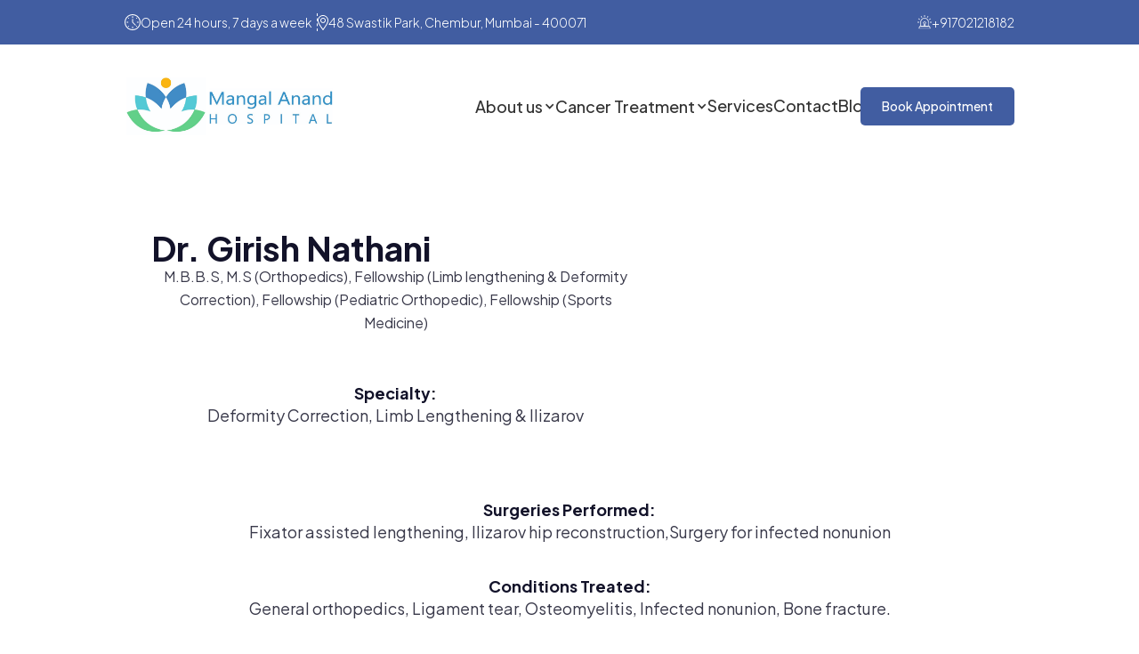

--- FILE ---
content_type: text/html
request_url: https://www.mangalanandhospital.com/team/dr-girish-nathani
body_size: 4699
content:
<!DOCTYPE html><!-- This site was created in Webflow. https://webflow.com --><!-- Last Published: Tue Nov 11 2025 19:01:38 GMT+0000 (Coordinated Universal Time) --><html data-wf-domain="www.mangalanandhospital.com" data-wf-page="643bec7f4cc082525e99882d" data-wf-site="643bec7e4cc082d8e99987e6" data-wf-collection="643bec7f4cc082ba83998819" data-wf-item-slug="dr-girish-nathani"><head><meta charset="utf-8"/><title>Dr. Girish Nathani | Mangal Anand Hospital</title><meta content="Dr. Girish Nathani | Mangal Anand Hospital" property="og:title"/><meta content="Dr. Girish Nathani | Mangal Anand Hospital" property="twitter:title"/><meta content="width=device-width, initial-scale=1" name="viewport"/><meta content="IR8yQ2no_k8uMIe3xfH4m2FKM80u1afMVHLdwxhtXE8" name="google-site-verification"/><meta content="Webflow" name="generator"/><link href="https://cdn.prod.website-files.com/643bec7e4cc082d8e99987e6/css/mah-staging.webflow.shared.13cfe613a.css" rel="stylesheet" type="text/css"/><link href="https://fonts.googleapis.com" rel="preconnect"/><link href="https://fonts.gstatic.com" rel="preconnect" crossorigin="anonymous"/><script src="https://ajax.googleapis.com/ajax/libs/webfont/1.6.26/webfont.js" type="text/javascript"></script><script type="text/javascript">WebFont.load({  google: {    families: ["Plus Jakarta Sans:300,regular,500,600,700,italic"]  }});</script><script type="text/javascript">!function(o,c){var n=c.documentElement,t=" w-mod-";n.className+=t+"js",("ontouchstart"in o||o.DocumentTouch&&c instanceof DocumentTouch)&&(n.className+=t+"touch")}(window,document);</script><link href="https://cdn.prod.website-files.com/643bec7e4cc082d8e99987e6/643bec7f4cc082a6fa9988fa_32x32.png" rel="shortcut icon" type="image/x-icon"/><link href="https://cdn.prod.website-files.com/643bec7e4cc082d8e99987e6/643bec7f4cc08280af9988fb_256x256.png" rel="apple-touch-icon"/><!-- Google tag (gtag.js) -->
<script async src="https://www.googletagmanager.com/gtag/js?id=AW-16532943251"></script>
<script>
  window.dataLayer = window.dataLayer || [];
  function gtag(){dataLayer.push(arguments);}
  gtag('js', new Date());

  gtag('config', 'AW-16532943251');
</script>

<!-- Google tag (gtag.js) -->
<script async src="https://www.googletagmanager.com/gtag/js?id=G-0PCJ7ZXV3S"></script>
<script>
  window.dataLayer = window.dataLayer || [];
  function gtag(){dataLayer.push(arguments);}
  gtag('js', new Date());

  gtag('config', 'G-0PCJ7ZXV3S');
</script>

<!-- Google Tag Manager -->
<script>(function(w,d,s,l,i){w[l]=w[l]||[];w[l].push({'gtm.start':
new Date().getTime(),event:'gtm.js'});var f=d.getElementsByTagName(s)[0],
j=d.createElement(s),dl=l!='dataLayer'?'&l='+l:'';j.async=true;j.src=
'https://www.googletagmanager.com/gtm.js?id='+i+dl;f.parentNode.insertBefore(j,f);
})(window,document,'script','dataLayer','GTM-TSTLRQ6D');</script>
<!-- End Google Tag Manager -->

</head><body><main class="page-wrapper"><section class="header-top-section"><div class="container1 w-container"><div class="header-top-wrapper"><div class="header-top-left-content"><div class="header-top-right-single-content"><img src="https://cdn.prod.website-files.com/643bec7e4cc082d8e99987e6/643bec7f4cc0824159998838_clock-icon.svg" loading="lazy" alt="Icon" class="header-top-icon"/><div class="header-top-text">Open 24 hours, 7 days a week</div></div><div class="header-top-design-shape"></div><div class="header-top-left-single-content"><img src="https://cdn.prod.website-files.com/643bec7e4cc082d8e99987e6/643bec7f4cc08211ff998835_location-icon.svg" loading="lazy" alt="Icon" class="header-top-icon"/><div class="header-top-text">48 Swastik Park, Chembur, Mumbai - 400071</div></div></div><div class="header-top-right-content"><div class="header-top-left-single-content"><img src="https://cdn.prod.website-files.com/643bec7e4cc082d8e99987e6/643bec7f4cc0823dbd998837_contact-icon.svg" loading="eager" alt="Icon" class="header-top-icon"/><a href="tel:+917021218182" class="header-contact-link">+917021218182</a></div></div></div></div></section><div class="navigation-inner-page"><div data-animation="default" data-collapse="medium" data-duration="400" data-easing="ease" data-easing2="ease" data-doc-height="1" role="banner" class="navbar w-nav"><div class="container1 w-container"><div class="navbar-wrapper"><a href="/" class="navbar-brand w-nav-brand"><img src="https://cdn.prod.website-files.com/643bec7e4cc082d8e99987e6/644d1882d7abc70e7346636c_MAH%20logo%20horizontal.png" loading="lazy" width="247" alt="Logo" class="logo-image"/></a><div class="navbar-left d-lg-block"><ul role="list" class="nav-menu w-list-unstyled"><li class="nav-list-item"><div data-hover="false" data-delay="0" class="nav-dropdown w-dropdown"><div class="nav-dropdown-toggle w-dropdown-toggle"><div class="nav-dropdown-icon w-icon-dropdown-toggle"></div><div class="text-block-2">About us</div></div><nav class="nav-dropdown-list shadow-three mobile-shadow-hide w-dropdown-list"><a href="/our-history" class="nav-dropdown-link-copy w-dropdown-link">Our History</a><a href="/mission-vision" class="nav-dropdown-link w-dropdown-link">Breast Cancer</a><a href="/management-team" class="nav-dropdown-link w-dropdown-link">Cervical Cancer</a><a href="/our-doctors" class="nav-dropdown-link w-dropdown-link">Head &amp; Neck Cancer</a></nav></div></li><li class="nav-list-item"><div data-hover="false" data-delay="0" class="nav-dropdown w-dropdown"><div class="nav-dropdown-toggle w-dropdown-toggle"><div class="nav-dropdown-icon w-icon-dropdown-toggle"></div><div class="text-block-2">Cancer Treatment</div></div><nav class="nav-dropdown-list shadow-three mobile-shadow-hide w-dropdown-list"><a href="/best-gastrointestinal-cancer-treatment-mumbai" class="nav-dropdown-link w-dropdown-link">Our History</a><a href="/breast-cancer-treatment-mumbai" class="nav-dropdown-link w-dropdown-link">Breast Cancer</a><a href="/cervical-cancer-treatment-prevention-mumbai" class="nav-dropdown-link w-dropdown-link">Cervical Cancer</a><a href="/head-neck-cancer-treatment-mumbai" class="nav-dropdown-link w-dropdown-link">Head &amp; Neck Cancer</a></nav></div></li><li class="nav-list-item"><a href="/service" class="nav-link">Services</a></li><li class="nav-list-item"><a href="/contact" class="nav-link">Contact</a></li><li class="nav-list-item"><a href="/blog" class="nav-link">Blog</a></li><li class="mobile-margin-top-10"><a href="/appointment" class="button-primary w-inline-block"><div class="button-text">Book Appointment</div></a></li></ul></div><nav role="navigation" class="nav-menu-mobile w-nav-menu"><div class="navbar-left d-lg-none"><ul role="list" class="nav-menu w-list-unstyled"><li class="nav-list-item"><div data-hover="false" data-delay="0" class="nav-dropdown w-dropdown"><div class="nav-dropdown-toggle w-dropdown-toggle"><div class="nav-dropdown-icon w-icon-dropdown-toggle"></div><div class="text-block">About us</div></div><nav class="nav-dropdown-list shadow-three mobile-shadow-hide w-dropdown-list"><a href="/our-history" class="nav-dropdown-link w-dropdown-link">Our History</a><a href="#" class="nav-dropdown-link w-dropdown-link">Breast Cancer</a><a href="#" class="nav-dropdown-link w-dropdown-link">Cervical Cancer</a><a href="/our-doctors" class="nav-dropdown-link w-dropdown-link">Head &amp; Neck Cancer</a></nav></div></li><li class="nav-list-item"><div data-hover="false" data-delay="0" class="nav-dropdown w-dropdown"><div class="nav-dropdown-toggle w-dropdown-toggle"><div class="nav-dropdown-icon w-icon-dropdown-toggle"></div><div class="text-block">About us</div></div><nav class="nav-dropdown-list shadow-three mobile-shadow-hide w-dropdown-list"><a href="/our-history" class="nav-dropdown-link w-dropdown-link">Our History</a><a href="#" class="nav-dropdown-link w-dropdown-link">Breast Cancer</a><a href="#" class="nav-dropdown-link w-dropdown-link">Cervical Cancer</a><a href="/our-doctors" class="nav-dropdown-link w-dropdown-link">Head &amp; Neck Cancer</a></nav></div></li><li class="nav-list-item"><a href="/service" class="nav-link">Services</a></li><li class="nav-list-item"><a href="/blog" class="nav-link">Blog</a></li><li class="nav-list-item"><a href="/contact" class="nav-link">Contact</a></li></ul><ul role="list" class="nav-menu bb-0px w-list-unstyled"><li class="mobile-margin-top-10"><a href="/appointment" class="button-primary sideber-button w-inline-block"><div class="button-text">Appointment</div></a></li></ul></div><div class="header-content-wrapper d-u-md-block nav-sidebar"><div class="header-content-side nav-sidebar"><div class="header-content-left"><div class="header-single-content-block"><img src="https://cdn.prod.website-files.com/643bec7e4cc082d8e99987e6/643bec7f4cc0823dbd998837_contact-icon.svg" loading="lazy" alt="Icon" class="header-top-icon"/><a href="tel:+917021218182" class="number-link">+917021218182</a></div><div class="header-single-content-block"><img src="https://cdn.prod.website-files.com/643bec7e4cc082d8e99987e6/643bec7f4cc08211ff998835_location-icon.svg" loading="lazy" alt="Icon" class="header-top-icon"/><div class="header-address-text">48 Swastik Park, Chembur, Mumbai - 400071</div></div><div class="header-single-content-block"><img src="https://cdn.prod.website-files.com/643bec7e4cc082d8e99987e6/643bec7f4cc082c799998912_email-iocn.svg" loading="lazy" alt="Icon" class="header-top-icon"/><a href="mailto:mangalanandhospital@gmail.com?subject=Email%20to%20Mangal%20Anand%20Hospital" class="number-link">mangalanandhospital@gmail.com</a></div></div></div></div><div class="footer-social-block sidebar-social-block"><a href="https://www.facebook.com/" target="_blank" class="social-link-block w-inline-block"><img src="https://cdn.prod.website-files.com/643bec7e4cc082d8e99987e6/643bec7f4cc08252f299887b_facebook.svg" loading="lazy" alt="Icon"/></a><a href="https://www.facebook.com/" target="_blank" class="social-link-block w-inline-block"><img src="https://cdn.prod.website-files.com/643bec7e4cc082d8e99987e6/643bec7f4cc082c0b199883e_instagram.svg" loading="lazy" alt="Icon"/></a><a href="https://www.facebook.com/" target="_blank" class="social-link-block w-inline-block"><img src="https://cdn.prod.website-files.com/643bec7e4cc082d8e99987e6/643bec7f4cc08253c899887c_twitter.svg" loading="lazy" alt="Icon"/></a></div></nav><div class="menu-button w-nav-button"><div class="w-icon-nav-menu"></div></div></div></div></div></div><div class="team-section"><div class="container1 w-container"><div class="team-details-wrapper"><div class="team-details-content-block"><div class="team-meta-details"><a href="#" class="single-team-link-block w-inline-block"><h3 class="team-member-name team-details">Dr. Girish Nathani</h3></a><div class="team-bio-richtext">M.B.B.S, M.S (Orthopedics), Fellowship (Limb lengthening &amp; Deformity Correction), Fellowship (Pediatric Orthopedic), Fellowship (Sports Medicine)</div></div><div class="team-bio-richtext-block"><div class="team-bio-richtext w-richtext"><h5>Specialty:</h5><p>Deformity Correction, Limb Lengthening &amp; Ilizarov</p></div></div></div><img src="https://cdn.prod.website-files.com/plugins/Basic/assets/placeholder.60f9b1840c.svg" loading="lazy" width="70" alt=""/></div><div class="team-bio-richtext-block"><div class="team-bio-richtext w-richtext"><h5>Surgeries Performed:</h5><p>Fixator assisted lengthening, Ilizarov hip reconstruction,Surgery for infected nonunion</p></div><div class="team-bio-richtext w-richtext"><h5>Conditions Treated:</h5><p>General orthopedics, Ligament tear, Osteomyelitis, Infected nonunion, Bone fracture.</p></div></div></div></div><section class="agent-contact-section"><div class="container1 w-container"><div class="agent-contact-wrapper"><div class="agent-contact-side"><div data-w-id="7a296da2-afab-cf39-b848-4722bf7a1155" style="opacity:0" class="agent-message"><h3 class="agent-message-heading">Send Message To</h3><h3 class="agent-message-heading theme-color">Dr. Girish Nathani</h3></div><p class="agent-message-details">All of our patients at Mangal Anand Hospital will receive the greatest care possible, and we guarantee the best service in the industry. <br/><br/>Get in touch with us if you want to schedule a consultation with a physician to obtain the appropriate treatment and maintain good health, which are our patients&#x27; key priorities.</p><div class="form-block w-form"><form id="email-form" name="email-form" data-name="Email Form" method="get" class="agency-form" data-wf-page-id="643bec7f4cc082525e99882d" data-wf-element-id="7a296da2-afab-cf39-b848-4722bf7a115d" data-turnstile-sitekey="0x4AAAAAAAQTptj2So4dx43e"><input class="form-field w-node-_7a296da2-afab-cf39-b848-4722bf7a115e-5e99882d w-input" maxlength="256" name="First-Name" data-name="First Name" placeholder="First Name" type="text" id="First-Name-3"/><input class="form-field w-node-_7a296da2-afab-cf39-b848-4722bf7a115f-5e99882d w-input" maxlength="256" name="email-4" data-name="Email 4" placeholder="Last Name" type="text" id="email-4" required=""/><input class="form-field w-node-_7a296da2-afab-cf39-b848-4722bf7a1160-5e99882d w-input" maxlength="256" name="Phone-2" data-name="Phone 2" placeholder="Phone Number" type="tel" id="Phone-2" required=""/><input class="form-field w-node-_7a296da2-afab-cf39-b848-4722bf7a1161-5e99882d w-input" maxlength="256" name="Email-4" data-name="Email 4" placeholder="Email Address" type="email" id="Email-4" required=""/><textarea placeholder="Example Text" maxlength="5000" id="field-2" name="field-2" data-name="Field 2" class="form-field form-textarea max-height-200px w-node-_7a296da2-afab-cf39-b848-4722bf7a1162-5e99882d w-input"></textarea><input type="submit" data-wait="Please wait..." id="w-node-_7a296da2-afab-cf39-b848-4722bf7a1163-5e99882d" class="button-primary team-details-button w-button" value="Send Message "/></form><div class="w-form-done"><div>Thank you! Your submission has been received!</div></div><div class="w-form-fail"><div>Oops! Something went wrong while submitting the form.</div></div></div></div></div></div></section><footer class="footer"><div class="footer-inner"><div class="container1 w-container"><div class="footer-wrapper"><div class="footer-logo-block"><a href="/" class="footer-brand w-inline-block"><img src="https://cdn.prod.website-files.com/643bec7e4cc082d8e99987e6/644d1882d7abc70e7346636c_MAH%20logo%20horizontal.png" loading="lazy" width="277" alt="Footer Logo" class="footer-logo"/></a><p class="footer-text">48 Swastik Park, Sion-Trombay Road, Chembur, Mumbai – 400071</p><div class="footer-social-block"><a href="https://www.facebook.com/mangalanandhospital" target="_blank" class="social-icon-link-block w-inline-block"><img src="https://cdn.prod.website-files.com/643bec7e4cc082d8e99987e6/643bec7f4cc08252f299887b_facebook.svg" loading="lazy" alt="Social Icon Link Image" class="social-icon-link-image"/></a><a href="https://www.instagram.com/mangananandhospital/" target="_blank" class="social-icon-link-block w-inline-block"><img src="https://cdn.prod.website-files.com/643bec7e4cc082d8e99987e6/649abe73f36b063c6f535f2a_ig%20logo.png" loading="lazy" width="30" alt="Social Icon Link Image" class="social-icon-link-image"/></a><a href="https://www.twitter.com/mangal_hospital" target="_blank" class="social-icon-link-block w-inline-block"><img src="https://cdn.prod.website-files.com/643bec7e4cc082d8e99987e6/643bec7f4cc08253c899887c_twitter.svg" loading="lazy" alt="Social Icon Link Image" class="social-icon-link-image"/></a><a href="https://www.youtube.com/channel/UCkUWO74F3rI834IEBnkp0WA" target="_blank" class="social-icon-link-block w-inline-block"><img src="https://cdn.prod.website-files.com/643bec7e4cc082d8e99987e6/649abf4e39cc98fd28f8e376_youtube%20logo.png" loading="lazy" width="38" sizes="(max-width: 1279px) 38px, (max-width: 1439px) 3vw, 38px" alt="Social Icon Link Image" srcset="https://cdn.prod.website-files.com/643bec7e4cc082d8e99987e6/649abf4e39cc98fd28f8e376_youtube%20logo-p-500.png 500w, https://cdn.prod.website-files.com/643bec7e4cc082d8e99987e6/649abf4e39cc98fd28f8e376_youtube%20logo-p-800.png 800w, https://cdn.prod.website-files.com/643bec7e4cc082d8e99987e6/649abf4e39cc98fd28f8e376_youtube%20logo.png 1023w" class="social-icon-link-image"/></a></div></div><div class="footer-content-block"><div class="footer-block"><div class="footer-title">Company</div><a href="/our-history" class="footer-link">Our History</a><a href="/mission-vision" class="footer-link">Mission - Vision</a><a href="/management-team" class="footer-link">Management Team</a><a href="/our-doctors" class="footer-link">Our Doctors</a></div></div><div class="footer-content-block-right"><a href="/appointment" class="button-primary w-button">Book Appointment</a><a href="#" class="footer-brand w-inline-block"><img src="https://cdn.prod.website-files.com/643bec7e4cc082d8e99987e6/643eb7cc66cd3f3beaf407a8_NAHB-logo.webp" loading="lazy" width="178" height="Auto" alt="Footer Logo" class="footer-logo-1"/></a></div></div></div></div><div class="footer-bottom"><div class="footer-copyright">© 2025 <a href="tel:+917021218182" class="company-link">MANGAL ANAND HEALTH CARE LIMITED </a>All rights reserved </div></div></footer></main><script src="https://d3e54v103j8qbb.cloudfront.net/js/jquery-3.5.1.min.dc5e7f18c8.js?site=643bec7e4cc082d8e99987e6" type="text/javascript" integrity="sha256-9/aliU8dGd2tb6OSsuzixeV4y/faTqgFtohetphbbj0=" crossorigin="anonymous"></script><script src="https://cdn.prod.website-files.com/643bec7e4cc082d8e99987e6/js/webflow.schunk.36b8fb49256177c8.js" type="text/javascript"></script><script src="https://cdn.prod.website-files.com/643bec7e4cc082d8e99987e6/js/webflow.schunk.29cacca6e5243f5c.js" type="text/javascript"></script><script src="https://cdn.prod.website-files.com/643bec7e4cc082d8e99987e6/js/webflow.ed7d6735.f402459234fd28af.js" type="text/javascript"></script><!-- Google Tag Manager (noscript) -->
<noscript><iframe src="https://www.googletagmanager.com/ns.html?id=GTM-TSTLRQ6D"
height="0" width="0" style="display:none;visibility:hidden"></iframe></noscript>
<!-- End Google Tag Manager (noscript) --></body></html>

--- FILE ---
content_type: text/css
request_url: https://cdn.prod.website-files.com/643bec7e4cc082d8e99987e6/css/mah-staging.webflow.shared.13cfe613a.css
body_size: 30569
content:
html {
  -webkit-text-size-adjust: 100%;
  -ms-text-size-adjust: 100%;
  font-family: sans-serif;
}

body {
  margin: 0;
}

article, aside, details, figcaption, figure, footer, header, hgroup, main, menu, nav, section, summary {
  display: block;
}

audio, canvas, progress, video {
  vertical-align: baseline;
  display: inline-block;
}

audio:not([controls]) {
  height: 0;
  display: none;
}

[hidden], template {
  display: none;
}

a {
  background-color: #0000;
}

a:active, a:hover {
  outline: 0;
}

abbr[title] {
  border-bottom: 1px dotted;
}

b, strong {
  font-weight: bold;
}

dfn {
  font-style: italic;
}

h1 {
  margin: .67em 0;
  font-size: 2em;
}

mark {
  color: #000;
  background: #ff0;
}

small {
  font-size: 80%;
}

sub, sup {
  vertical-align: baseline;
  font-size: 75%;
  line-height: 0;
  position: relative;
}

sup {
  top: -.5em;
}

sub {
  bottom: -.25em;
}

img {
  border: 0;
}

svg:not(:root) {
  overflow: hidden;
}

hr {
  box-sizing: content-box;
  height: 0;
}

pre {
  overflow: auto;
}

code, kbd, pre, samp {
  font-family: monospace;
  font-size: 1em;
}

button, input, optgroup, select, textarea {
  color: inherit;
  font: inherit;
  margin: 0;
}

button {
  overflow: visible;
}

button, select {
  text-transform: none;
}

button, html input[type="button"], input[type="reset"] {
  -webkit-appearance: button;
  cursor: pointer;
}

button[disabled], html input[disabled] {
  cursor: default;
}

button::-moz-focus-inner, input::-moz-focus-inner {
  border: 0;
  padding: 0;
}

input {
  line-height: normal;
}

input[type="checkbox"], input[type="radio"] {
  box-sizing: border-box;
  padding: 0;
}

input[type="number"]::-webkit-inner-spin-button, input[type="number"]::-webkit-outer-spin-button {
  height: auto;
}

input[type="search"] {
  -webkit-appearance: none;
}

input[type="search"]::-webkit-search-cancel-button, input[type="search"]::-webkit-search-decoration {
  -webkit-appearance: none;
}

legend {
  border: 0;
  padding: 0;
}

textarea {
  overflow: auto;
}

optgroup {
  font-weight: bold;
}

table {
  border-collapse: collapse;
  border-spacing: 0;
}

td, th {
  padding: 0;
}

@font-face {
  font-family: webflow-icons;
  src: url("[data-uri]") format("truetype");
  font-weight: normal;
  font-style: normal;
}

[class^="w-icon-"], [class*=" w-icon-"] {
  speak: none;
  font-variant: normal;
  text-transform: none;
  -webkit-font-smoothing: antialiased;
  -moz-osx-font-smoothing: grayscale;
  font-style: normal;
  font-weight: normal;
  line-height: 1;
  font-family: webflow-icons !important;
}

.w-icon-slider-right:before {
  content: "";
}

.w-icon-slider-left:before {
  content: "";
}

.w-icon-nav-menu:before {
  content: "";
}

.w-icon-arrow-down:before, .w-icon-dropdown-toggle:before {
  content: "";
}

.w-icon-file-upload-remove:before {
  content: "";
}

.w-icon-file-upload-icon:before {
  content: "";
}

* {
  box-sizing: border-box;
}

html {
  height: 100%;
}

body {
  color: #333;
  background-color: #fff;
  min-height: 100%;
  margin: 0;
  font-family: Arial, sans-serif;
  font-size: 14px;
  line-height: 20px;
}

img {
  vertical-align: middle;
  max-width: 100%;
  display: inline-block;
}

html.w-mod-touch * {
  background-attachment: scroll !important;
}

.w-block {
  display: block;
}

.w-inline-block {
  max-width: 100%;
  display: inline-block;
}

.w-clearfix:before, .w-clearfix:after {
  content: " ";
  grid-area: 1 / 1 / 2 / 2;
  display: table;
}

.w-clearfix:after {
  clear: both;
}

.w-hidden {
  display: none;
}

.w-button {
  color: #fff;
  line-height: inherit;
  cursor: pointer;
  background-color: #3898ec;
  border: 0;
  border-radius: 0;
  padding: 9px 15px;
  text-decoration: none;
  display: inline-block;
}

input.w-button {
  -webkit-appearance: button;
}

html[data-w-dynpage] [data-w-cloak] {
  color: #0000 !important;
}

.w-code-block {
  margin: unset;
}

pre.w-code-block code {
  all: inherit;
}

.w-optimization {
  display: contents;
}

.w-webflow-badge, .w-webflow-badge > img {
  box-sizing: unset;
  width: unset;
  height: unset;
  max-height: unset;
  max-width: unset;
  min-height: unset;
  min-width: unset;
  margin: unset;
  padding: unset;
  float: unset;
  clear: unset;
  border: unset;
  border-radius: unset;
  background: unset;
  background-image: unset;
  background-position: unset;
  background-size: unset;
  background-repeat: unset;
  background-origin: unset;
  background-clip: unset;
  background-attachment: unset;
  background-color: unset;
  box-shadow: unset;
  transform: unset;
  direction: unset;
  font-family: unset;
  font-weight: unset;
  color: unset;
  font-size: unset;
  line-height: unset;
  font-style: unset;
  font-variant: unset;
  text-align: unset;
  letter-spacing: unset;
  -webkit-text-decoration: unset;
  text-decoration: unset;
  text-indent: unset;
  text-transform: unset;
  list-style-type: unset;
  text-shadow: unset;
  vertical-align: unset;
  cursor: unset;
  white-space: unset;
  word-break: unset;
  word-spacing: unset;
  word-wrap: unset;
  transition: unset;
}

.w-webflow-badge {
  white-space: nowrap;
  cursor: pointer;
  box-shadow: 0 0 0 1px #0000001a, 0 1px 3px #0000001a;
  visibility: visible !important;
  opacity: 1 !important;
  z-index: 2147483647 !important;
  color: #aaadb0 !important;
  overflow: unset !important;
  background-color: #fff !important;
  border-radius: 3px !important;
  width: auto !important;
  height: auto !important;
  margin: 0 !important;
  padding: 6px !important;
  font-size: 12px !important;
  line-height: 14px !important;
  text-decoration: none !important;
  display: inline-block !important;
  position: fixed !important;
  inset: auto 12px 12px auto !important;
  transform: none !important;
}

.w-webflow-badge > img {
  position: unset;
  visibility: unset !important;
  opacity: 1 !important;
  vertical-align: middle !important;
  display: inline-block !important;
}

h1, h2, h3, h4, h5, h6 {
  margin-bottom: 10px;
  font-weight: bold;
}

h1 {
  margin-top: 20px;
  font-size: 38px;
  line-height: 44px;
}

h2 {
  margin-top: 20px;
  font-size: 32px;
  line-height: 36px;
}

h3 {
  margin-top: 20px;
  font-size: 24px;
  line-height: 30px;
}

h4 {
  margin-top: 10px;
  font-size: 18px;
  line-height: 24px;
}

h5 {
  margin-top: 10px;
  font-size: 14px;
  line-height: 20px;
}

h6 {
  margin-top: 10px;
  font-size: 12px;
  line-height: 18px;
}

p {
  margin-top: 0;
  margin-bottom: 10px;
}

blockquote {
  border-left: 5px solid #e2e2e2;
  margin: 0 0 10px;
  padding: 10px 20px;
  font-size: 18px;
  line-height: 22px;
}

figure {
  margin: 0 0 10px;
}

figcaption {
  text-align: center;
  margin-top: 5px;
}

ul, ol {
  margin-top: 0;
  margin-bottom: 10px;
  padding-left: 40px;
}

.w-list-unstyled {
  padding-left: 0;
  list-style: none;
}

.w-embed:before, .w-embed:after {
  content: " ";
  grid-area: 1 / 1 / 2 / 2;
  display: table;
}

.w-embed:after {
  clear: both;
}

.w-video {
  width: 100%;
  padding: 0;
  position: relative;
}

.w-video iframe, .w-video object, .w-video embed {
  border: none;
  width: 100%;
  height: 100%;
  position: absolute;
  top: 0;
  left: 0;
}

fieldset {
  border: 0;
  margin: 0;
  padding: 0;
}

button, [type="button"], [type="reset"] {
  cursor: pointer;
  -webkit-appearance: button;
  border: 0;
}

.w-form {
  margin: 0 0 15px;
}

.w-form-done {
  text-align: center;
  background-color: #ddd;
  padding: 20px;
  display: none;
}

.w-form-fail {
  background-color: #ffdede;
  margin-top: 10px;
  padding: 10px;
  display: none;
}

.w-input, .w-select {
  color: #333;
  vertical-align: middle;
  background-color: #fff;
  border: 1px solid #ccc;
  width: 100%;
  height: 38px;
  margin-bottom: 10px;
  padding: 8px 12px;
  font-size: 14px;
  line-height: 1.42857;
  display: block;
}

.w-input::placeholder, .w-select::placeholder {
  color: #999;
}

.w-input:focus, .w-select:focus {
  border-color: #3898ec;
  outline: 0;
}

.w-input[disabled], .w-select[disabled], .w-input[readonly], .w-select[readonly], fieldset[disabled] .w-input, fieldset[disabled] .w-select {
  cursor: not-allowed;
}

.w-input[disabled]:not(.w-input-disabled), .w-select[disabled]:not(.w-input-disabled), .w-input[readonly], .w-select[readonly], fieldset[disabled]:not(.w-input-disabled) .w-input, fieldset[disabled]:not(.w-input-disabled) .w-select {
  background-color: #eee;
}

textarea.w-input, textarea.w-select {
  height: auto;
}

.w-select {
  background-color: #f3f3f3;
}

.w-select[multiple] {
  height: auto;
}

.w-form-label {
  cursor: pointer;
  margin-bottom: 0;
  font-weight: normal;
  display: inline-block;
}

.w-radio {
  margin-bottom: 5px;
  padding-left: 20px;
  display: block;
}

.w-radio:before, .w-radio:after {
  content: " ";
  grid-area: 1 / 1 / 2 / 2;
  display: table;
}

.w-radio:after {
  clear: both;
}

.w-radio-input {
  float: left;
  margin: 3px 0 0 -20px;
  line-height: normal;
}

.w-file-upload {
  margin-bottom: 10px;
  display: block;
}

.w-file-upload-input {
  opacity: 0;
  z-index: -100;
  width: .1px;
  height: .1px;
  position: absolute;
  overflow: hidden;
}

.w-file-upload-default, .w-file-upload-uploading, .w-file-upload-success {
  color: #333;
  display: inline-block;
}

.w-file-upload-error {
  margin-top: 10px;
  display: block;
}

.w-file-upload-default.w-hidden, .w-file-upload-uploading.w-hidden, .w-file-upload-error.w-hidden, .w-file-upload-success.w-hidden {
  display: none;
}

.w-file-upload-uploading-btn {
  cursor: pointer;
  background-color: #fafafa;
  border: 1px solid #ccc;
  margin: 0;
  padding: 8px 12px;
  font-size: 14px;
  font-weight: normal;
  display: flex;
}

.w-file-upload-file {
  background-color: #fafafa;
  border: 1px solid #ccc;
  flex-grow: 1;
  justify-content: space-between;
  margin: 0;
  padding: 8px 9px 8px 11px;
  display: flex;
}

.w-file-upload-file-name {
  font-size: 14px;
  font-weight: normal;
  display: block;
}

.w-file-remove-link {
  cursor: pointer;
  width: auto;
  height: auto;
  margin-top: 3px;
  margin-left: 10px;
  padding: 3px;
  display: block;
}

.w-icon-file-upload-remove {
  margin: auto;
  font-size: 10px;
}

.w-file-upload-error-msg {
  color: #ea384c;
  padding: 2px 0;
  display: inline-block;
}

.w-file-upload-info {
  padding: 0 12px;
  line-height: 38px;
  display: inline-block;
}

.w-file-upload-label {
  cursor: pointer;
  background-color: #fafafa;
  border: 1px solid #ccc;
  margin: 0;
  padding: 8px 12px;
  font-size: 14px;
  font-weight: normal;
  display: inline-block;
}

.w-icon-file-upload-icon, .w-icon-file-upload-uploading {
  width: 20px;
  margin-right: 8px;
  display: inline-block;
}

.w-icon-file-upload-uploading {
  height: 20px;
}

.w-container {
  max-width: 940px;
  margin-left: auto;
  margin-right: auto;
}

.w-container:before, .w-container:after {
  content: " ";
  grid-area: 1 / 1 / 2 / 2;
  display: table;
}

.w-container:after {
  clear: both;
}

.w-container .w-row {
  margin-left: -10px;
  margin-right: -10px;
}

.w-row:before, .w-row:after {
  content: " ";
  grid-area: 1 / 1 / 2 / 2;
  display: table;
}

.w-row:after {
  clear: both;
}

.w-row .w-row {
  margin-left: 0;
  margin-right: 0;
}

.w-col {
  float: left;
  width: 100%;
  min-height: 1px;
  padding-left: 10px;
  padding-right: 10px;
  position: relative;
}

.w-col .w-col {
  padding-left: 0;
  padding-right: 0;
}

.w-col-1 {
  width: 8.33333%;
}

.w-col-2 {
  width: 16.6667%;
}

.w-col-3 {
  width: 25%;
}

.w-col-4 {
  width: 33.3333%;
}

.w-col-5 {
  width: 41.6667%;
}

.w-col-6 {
  width: 50%;
}

.w-col-7 {
  width: 58.3333%;
}

.w-col-8 {
  width: 66.6667%;
}

.w-col-9 {
  width: 75%;
}

.w-col-10 {
  width: 83.3333%;
}

.w-col-11 {
  width: 91.6667%;
}

.w-col-12 {
  width: 100%;
}

.w-hidden-main {
  display: none !important;
}

@media screen and (max-width: 991px) {
  .w-container {
    max-width: 728px;
  }

  .w-hidden-main {
    display: inherit !important;
  }

  .w-hidden-medium {
    display: none !important;
  }

  .w-col-medium-1 {
    width: 8.33333%;
  }

  .w-col-medium-2 {
    width: 16.6667%;
  }

  .w-col-medium-3 {
    width: 25%;
  }

  .w-col-medium-4 {
    width: 33.3333%;
  }

  .w-col-medium-5 {
    width: 41.6667%;
  }

  .w-col-medium-6 {
    width: 50%;
  }

  .w-col-medium-7 {
    width: 58.3333%;
  }

  .w-col-medium-8 {
    width: 66.6667%;
  }

  .w-col-medium-9 {
    width: 75%;
  }

  .w-col-medium-10 {
    width: 83.3333%;
  }

  .w-col-medium-11 {
    width: 91.6667%;
  }

  .w-col-medium-12 {
    width: 100%;
  }

  .w-col-stack {
    width: 100%;
    left: auto;
    right: auto;
  }
}

@media screen and (max-width: 767px) {
  .w-hidden-main, .w-hidden-medium {
    display: inherit !important;
  }

  .w-hidden-small {
    display: none !important;
  }

  .w-row, .w-container .w-row {
    margin-left: 0;
    margin-right: 0;
  }

  .w-col {
    width: 100%;
    left: auto;
    right: auto;
  }

  .w-col-small-1 {
    width: 8.33333%;
  }

  .w-col-small-2 {
    width: 16.6667%;
  }

  .w-col-small-3 {
    width: 25%;
  }

  .w-col-small-4 {
    width: 33.3333%;
  }

  .w-col-small-5 {
    width: 41.6667%;
  }

  .w-col-small-6 {
    width: 50%;
  }

  .w-col-small-7 {
    width: 58.3333%;
  }

  .w-col-small-8 {
    width: 66.6667%;
  }

  .w-col-small-9 {
    width: 75%;
  }

  .w-col-small-10 {
    width: 83.3333%;
  }

  .w-col-small-11 {
    width: 91.6667%;
  }

  .w-col-small-12 {
    width: 100%;
  }
}

@media screen and (max-width: 479px) {
  .w-container {
    max-width: none;
  }

  .w-hidden-main, .w-hidden-medium, .w-hidden-small {
    display: inherit !important;
  }

  .w-hidden-tiny {
    display: none !important;
  }

  .w-col {
    width: 100%;
  }

  .w-col-tiny-1 {
    width: 8.33333%;
  }

  .w-col-tiny-2 {
    width: 16.6667%;
  }

  .w-col-tiny-3 {
    width: 25%;
  }

  .w-col-tiny-4 {
    width: 33.3333%;
  }

  .w-col-tiny-5 {
    width: 41.6667%;
  }

  .w-col-tiny-6 {
    width: 50%;
  }

  .w-col-tiny-7 {
    width: 58.3333%;
  }

  .w-col-tiny-8 {
    width: 66.6667%;
  }

  .w-col-tiny-9 {
    width: 75%;
  }

  .w-col-tiny-10 {
    width: 83.3333%;
  }

  .w-col-tiny-11 {
    width: 91.6667%;
  }

  .w-col-tiny-12 {
    width: 100%;
  }
}

.w-widget {
  position: relative;
}

.w-widget-map {
  width: 100%;
  height: 400px;
}

.w-widget-map label {
  width: auto;
  display: inline;
}

.w-widget-map img {
  max-width: inherit;
}

.w-widget-map .gm-style-iw {
  text-align: center;
}

.w-widget-map .gm-style-iw > button {
  display: none !important;
}

.w-widget-twitter {
  overflow: hidden;
}

.w-widget-twitter-count-shim {
  vertical-align: top;
  text-align: center;
  background: #fff;
  border: 1px solid #758696;
  border-radius: 3px;
  width: 28px;
  height: 20px;
  display: inline-block;
  position: relative;
}

.w-widget-twitter-count-shim * {
  pointer-events: none;
  -webkit-user-select: none;
  user-select: none;
}

.w-widget-twitter-count-shim .w-widget-twitter-count-inner {
  text-align: center;
  color: #999;
  font-family: serif;
  font-size: 15px;
  line-height: 12px;
  position: relative;
}

.w-widget-twitter-count-shim .w-widget-twitter-count-clear {
  display: block;
  position: relative;
}

.w-widget-twitter-count-shim.w--large {
  width: 36px;
  height: 28px;
}

.w-widget-twitter-count-shim.w--large .w-widget-twitter-count-inner {
  font-size: 18px;
  line-height: 18px;
}

.w-widget-twitter-count-shim:not(.w--vertical) {
  margin-left: 5px;
  margin-right: 8px;
}

.w-widget-twitter-count-shim:not(.w--vertical).w--large {
  margin-left: 6px;
}

.w-widget-twitter-count-shim:not(.w--vertical):before, .w-widget-twitter-count-shim:not(.w--vertical):after {
  content: " ";
  pointer-events: none;
  border: solid #0000;
  width: 0;
  height: 0;
  position: absolute;
  top: 50%;
  left: 0;
}

.w-widget-twitter-count-shim:not(.w--vertical):before {
  border-width: 4px;
  border-color: #75869600 #5d6c7b #75869600 #75869600;
  margin-top: -4px;
  margin-left: -9px;
}

.w-widget-twitter-count-shim:not(.w--vertical).w--large:before {
  border-width: 5px;
  margin-top: -5px;
  margin-left: -10px;
}

.w-widget-twitter-count-shim:not(.w--vertical):after {
  border-width: 4px;
  border-color: #fff0 #fff #fff0 #fff0;
  margin-top: -4px;
  margin-left: -8px;
}

.w-widget-twitter-count-shim:not(.w--vertical).w--large:after {
  border-width: 5px;
  margin-top: -5px;
  margin-left: -9px;
}

.w-widget-twitter-count-shim.w--vertical {
  width: 61px;
  height: 33px;
  margin-bottom: 8px;
}

.w-widget-twitter-count-shim.w--vertical:before, .w-widget-twitter-count-shim.w--vertical:after {
  content: " ";
  pointer-events: none;
  border: solid #0000;
  width: 0;
  height: 0;
  position: absolute;
  top: 100%;
  left: 50%;
}

.w-widget-twitter-count-shim.w--vertical:before {
  border-width: 5px;
  border-color: #5d6c7b #75869600 #75869600;
  margin-left: -5px;
}

.w-widget-twitter-count-shim.w--vertical:after {
  border-width: 4px;
  border-color: #fff #fff0 #fff0;
  margin-left: -4px;
}

.w-widget-twitter-count-shim.w--vertical .w-widget-twitter-count-inner {
  font-size: 18px;
  line-height: 22px;
}

.w-widget-twitter-count-shim.w--vertical.w--large {
  width: 76px;
}

.w-background-video {
  color: #fff;
  height: 500px;
  position: relative;
  overflow: hidden;
}

.w-background-video > video {
  object-fit: cover;
  z-index: -100;
  background-position: 50%;
  background-size: cover;
  width: 100%;
  height: 100%;
  margin: auto;
  position: absolute;
  inset: -100%;
}

.w-background-video > video::-webkit-media-controls-start-playback-button {
  -webkit-appearance: none;
  display: none !important;
}

.w-background-video--control {
  background-color: #0000;
  padding: 0;
  position: absolute;
  bottom: 1em;
  right: 1em;
}

.w-background-video--control > [hidden] {
  display: none !important;
}

.w-slider {
  text-align: center;
  clear: both;
  -webkit-tap-highlight-color: #0000;
  tap-highlight-color: #0000;
  background: #ddd;
  height: 300px;
  position: relative;
}

.w-slider-mask {
  z-index: 1;
  white-space: nowrap;
  height: 100%;
  display: block;
  position: relative;
  left: 0;
  right: 0;
  overflow: hidden;
}

.w-slide {
  vertical-align: top;
  white-space: normal;
  text-align: left;
  width: 100%;
  height: 100%;
  display: inline-block;
  position: relative;
}

.w-slider-nav {
  z-index: 2;
  text-align: center;
  -webkit-tap-highlight-color: #0000;
  tap-highlight-color: #0000;
  height: 40px;
  margin: auto;
  padding-top: 10px;
  position: absolute;
  inset: auto 0 0;
}

.w-slider-nav.w-round > div {
  border-radius: 100%;
}

.w-slider-nav.w-num > div {
  font-size: inherit;
  line-height: inherit;
  width: auto;
  height: auto;
  padding: .2em .5em;
}

.w-slider-nav.w-shadow > div {
  box-shadow: 0 0 3px #3336;
}

.w-slider-nav-invert {
  color: #fff;
}

.w-slider-nav-invert > div {
  background-color: #2226;
}

.w-slider-nav-invert > div.w-active {
  background-color: #222;
}

.w-slider-dot {
  cursor: pointer;
  background-color: #fff6;
  width: 1em;
  height: 1em;
  margin: 0 3px .5em;
  transition: background-color .1s, color .1s;
  display: inline-block;
  position: relative;
}

.w-slider-dot.w-active {
  background-color: #fff;
}

.w-slider-dot:focus {
  outline: none;
  box-shadow: 0 0 0 2px #fff;
}

.w-slider-dot:focus.w-active {
  box-shadow: none;
}

.w-slider-arrow-left, .w-slider-arrow-right {
  cursor: pointer;
  color: #fff;
  -webkit-tap-highlight-color: #0000;
  tap-highlight-color: #0000;
  -webkit-user-select: none;
  user-select: none;
  width: 80px;
  margin: auto;
  font-size: 40px;
  position: absolute;
  inset: 0;
  overflow: hidden;
}

.w-slider-arrow-left [class^="w-icon-"], .w-slider-arrow-right [class^="w-icon-"], .w-slider-arrow-left [class*=" w-icon-"], .w-slider-arrow-right [class*=" w-icon-"] {
  position: absolute;
}

.w-slider-arrow-left:focus, .w-slider-arrow-right:focus {
  outline: 0;
}

.w-slider-arrow-left {
  z-index: 3;
  right: auto;
}

.w-slider-arrow-right {
  z-index: 4;
  left: auto;
}

.w-icon-slider-left, .w-icon-slider-right {
  width: 1em;
  height: 1em;
  margin: auto;
  inset: 0;
}

.w-slider-aria-label {
  clip: rect(0 0 0 0);
  border: 0;
  width: 1px;
  height: 1px;
  margin: -1px;
  padding: 0;
  position: absolute;
  overflow: hidden;
}

.w-slider-force-show {
  display: block !important;
}

.w-dropdown {
  text-align: left;
  z-index: 900;
  margin-left: auto;
  margin-right: auto;
  display: inline-block;
  position: relative;
}

.w-dropdown-btn, .w-dropdown-toggle, .w-dropdown-link {
  vertical-align: top;
  color: #222;
  text-align: left;
  white-space: nowrap;
  margin-left: auto;
  margin-right: auto;
  padding: 20px;
  text-decoration: none;
  position: relative;
}

.w-dropdown-toggle {
  -webkit-user-select: none;
  user-select: none;
  cursor: pointer;
  padding-right: 40px;
  display: inline-block;
}

.w-dropdown-toggle:focus {
  outline: 0;
}

.w-icon-dropdown-toggle {
  width: 1em;
  height: 1em;
  margin: auto 20px auto auto;
  position: absolute;
  top: 0;
  bottom: 0;
  right: 0;
}

.w-dropdown-list {
  background: #ddd;
  min-width: 100%;
  display: none;
  position: absolute;
}

.w-dropdown-list.w--open {
  display: block;
}

.w-dropdown-link {
  color: #222;
  padding: 10px 20px;
  display: block;
}

.w-dropdown-link.w--current {
  color: #0082f3;
}

.w-dropdown-link:focus {
  outline: 0;
}

@media screen and (max-width: 767px) {
  .w-nav-brand {
    padding-left: 10px;
  }
}

.w-lightbox-backdrop {
  cursor: auto;
  letter-spacing: normal;
  text-indent: 0;
  text-shadow: none;
  text-transform: none;
  visibility: visible;
  white-space: normal;
  word-break: normal;
  word-spacing: normal;
  word-wrap: normal;
  color: #fff;
  text-align: center;
  z-index: 2000;
  opacity: 0;
  -webkit-user-select: none;
  -moz-user-select: none;
  -webkit-tap-highlight-color: transparent;
  background: #000000e6;
  outline: 0;
  font-family: Helvetica Neue, Helvetica, Ubuntu, Segoe UI, Verdana, sans-serif;
  font-size: 17px;
  font-style: normal;
  font-weight: 300;
  line-height: 1.2;
  list-style: disc;
  position: fixed;
  inset: 0;
  -webkit-transform: translate(0);
}

.w-lightbox-backdrop, .w-lightbox-container {
  -webkit-overflow-scrolling: touch;
  height: 100%;
  overflow: auto;
}

.w-lightbox-content {
  height: 100vh;
  position: relative;
  overflow: hidden;
}

.w-lightbox-view {
  opacity: 0;
  width: 100vw;
  height: 100vh;
  position: absolute;
}

.w-lightbox-view:before {
  content: "";
  height: 100vh;
}

.w-lightbox-group, .w-lightbox-group .w-lightbox-view, .w-lightbox-group .w-lightbox-view:before {
  height: 86vh;
}

.w-lightbox-frame, .w-lightbox-view:before {
  vertical-align: middle;
  display: inline-block;
}

.w-lightbox-figure {
  margin: 0;
  position: relative;
}

.w-lightbox-group .w-lightbox-figure {
  cursor: pointer;
}

.w-lightbox-img {
  width: auto;
  max-width: none;
  height: auto;
}

.w-lightbox-image {
  float: none;
  max-width: 100vw;
  max-height: 100vh;
  display: block;
}

.w-lightbox-group .w-lightbox-image {
  max-height: 86vh;
}

.w-lightbox-caption {
  text-align: left;
  text-overflow: ellipsis;
  white-space: nowrap;
  background: #0006;
  padding: .5em 1em;
  position: absolute;
  bottom: 0;
  left: 0;
  right: 0;
  overflow: hidden;
}

.w-lightbox-embed {
  width: 100%;
  height: 100%;
  position: absolute;
  inset: 0;
}

.w-lightbox-control {
  cursor: pointer;
  background-position: center;
  background-repeat: no-repeat;
  background-size: 24px;
  width: 4em;
  transition: all .3s;
  position: absolute;
  top: 0;
}

.w-lightbox-left {
  background-image: url("[data-uri]");
  display: none;
  bottom: 0;
  left: 0;
}

.w-lightbox-right {
  background-image: url("[data-uri]");
  display: none;
  bottom: 0;
  right: 0;
}

.w-lightbox-close {
  background-image: url("[data-uri]");
  background-size: 18px;
  height: 2.6em;
  right: 0;
}

.w-lightbox-strip {
  white-space: nowrap;
  padding: 0 1vh;
  line-height: 0;
  position: absolute;
  bottom: 0;
  left: 0;
  right: 0;
  overflow: auto hidden;
}

.w-lightbox-item {
  box-sizing: content-box;
  cursor: pointer;
  width: 10vh;
  padding: 2vh 1vh;
  display: inline-block;
  -webkit-transform: translate3d(0, 0, 0);
}

.w-lightbox-active {
  opacity: .3;
}

.w-lightbox-thumbnail {
  background: #222;
  height: 10vh;
  position: relative;
  overflow: hidden;
}

.w-lightbox-thumbnail-image {
  position: absolute;
  top: 0;
  left: 0;
}

.w-lightbox-thumbnail .w-lightbox-tall {
  width: 100%;
  top: 50%;
  transform: translate(0, -50%);
}

.w-lightbox-thumbnail .w-lightbox-wide {
  height: 100%;
  left: 50%;
  transform: translate(-50%);
}

.w-lightbox-spinner {
  box-sizing: border-box;
  border: 5px solid #0006;
  border-radius: 50%;
  width: 40px;
  height: 40px;
  margin-top: -20px;
  margin-left: -20px;
  animation: .8s linear infinite spin;
  position: absolute;
  top: 50%;
  left: 50%;
}

.w-lightbox-spinner:after {
  content: "";
  border: 3px solid #0000;
  border-bottom-color: #fff;
  border-radius: 50%;
  position: absolute;
  inset: -4px;
}

.w-lightbox-hide {
  display: none;
}

.w-lightbox-noscroll {
  overflow: hidden;
}

@media (min-width: 768px) {
  .w-lightbox-content {
    height: 96vh;
    margin-top: 2vh;
  }

  .w-lightbox-view, .w-lightbox-view:before {
    height: 96vh;
  }

  .w-lightbox-group, .w-lightbox-group .w-lightbox-view, .w-lightbox-group .w-lightbox-view:before {
    height: 84vh;
  }

  .w-lightbox-image {
    max-width: 96vw;
    max-height: 96vh;
  }

  .w-lightbox-group .w-lightbox-image {
    max-width: 82.3vw;
    max-height: 84vh;
  }

  .w-lightbox-left, .w-lightbox-right {
    opacity: .5;
    display: block;
  }

  .w-lightbox-close {
    opacity: .8;
  }

  .w-lightbox-control:hover {
    opacity: 1;
  }
}

.w-lightbox-inactive, .w-lightbox-inactive:hover {
  opacity: 0;
}

.w-richtext:before, .w-richtext:after {
  content: " ";
  grid-area: 1 / 1 / 2 / 2;
  display: table;
}

.w-richtext:after {
  clear: both;
}

.w-richtext[contenteditable="true"]:before, .w-richtext[contenteditable="true"]:after {
  white-space: initial;
}

.w-richtext ol, .w-richtext ul {
  overflow: hidden;
}

.w-richtext .w-richtext-figure-selected.w-richtext-figure-type-video div:after, .w-richtext .w-richtext-figure-selected[data-rt-type="video"] div:after, .w-richtext .w-richtext-figure-selected.w-richtext-figure-type-image div, .w-richtext .w-richtext-figure-selected[data-rt-type="image"] div {
  outline: 2px solid #2895f7;
}

.w-richtext figure.w-richtext-figure-type-video > div:after, .w-richtext figure[data-rt-type="video"] > div:after {
  content: "";
  display: none;
  position: absolute;
  inset: 0;
}

.w-richtext figure {
  max-width: 60%;
  position: relative;
}

.w-richtext figure > div:before {
  cursor: default !important;
}

.w-richtext figure img {
  width: 100%;
}

.w-richtext figure figcaption.w-richtext-figcaption-placeholder {
  opacity: .6;
}

.w-richtext figure div {
  color: #0000;
  font-size: 0;
}

.w-richtext figure.w-richtext-figure-type-image, .w-richtext figure[data-rt-type="image"] {
  display: table;
}

.w-richtext figure.w-richtext-figure-type-image > div, .w-richtext figure[data-rt-type="image"] > div {
  display: inline-block;
}

.w-richtext figure.w-richtext-figure-type-image > figcaption, .w-richtext figure[data-rt-type="image"] > figcaption {
  caption-side: bottom;
  display: table-caption;
}

.w-richtext figure.w-richtext-figure-type-video, .w-richtext figure[data-rt-type="video"] {
  width: 60%;
  height: 0;
}

.w-richtext figure.w-richtext-figure-type-video iframe, .w-richtext figure[data-rt-type="video"] iframe {
  width: 100%;
  height: 100%;
  position: absolute;
  top: 0;
  left: 0;
}

.w-richtext figure.w-richtext-figure-type-video > div, .w-richtext figure[data-rt-type="video"] > div {
  width: 100%;
}

.w-richtext figure.w-richtext-align-center {
  clear: both;
  margin-left: auto;
  margin-right: auto;
}

.w-richtext figure.w-richtext-align-center.w-richtext-figure-type-image > div, .w-richtext figure.w-richtext-align-center[data-rt-type="image"] > div {
  max-width: 100%;
}

.w-richtext figure.w-richtext-align-normal {
  clear: both;
}

.w-richtext figure.w-richtext-align-fullwidth {
  text-align: center;
  clear: both;
  width: 100%;
  max-width: 100%;
  margin-left: auto;
  margin-right: auto;
  display: block;
}

.w-richtext figure.w-richtext-align-fullwidth > div {
  padding-bottom: inherit;
  display: inline-block;
}

.w-richtext figure.w-richtext-align-fullwidth > figcaption {
  display: block;
}

.w-richtext figure.w-richtext-align-floatleft {
  float: left;
  clear: none;
  margin-right: 15px;
}

.w-richtext figure.w-richtext-align-floatright {
  float: right;
  clear: none;
  margin-left: 15px;
}

.w-nav {
  z-index: 1000;
  background: #ddd;
  position: relative;
}

.w-nav:before, .w-nav:after {
  content: " ";
  grid-area: 1 / 1 / 2 / 2;
  display: table;
}

.w-nav:after {
  clear: both;
}

.w-nav-brand {
  float: left;
  color: #333;
  text-decoration: none;
  position: relative;
}

.w-nav-link {
  vertical-align: top;
  color: #222;
  text-align: left;
  margin-left: auto;
  margin-right: auto;
  padding: 20px;
  text-decoration: none;
  display: inline-block;
  position: relative;
}

.w-nav-link.w--current {
  color: #0082f3;
}

.w-nav-menu {
  float: right;
  position: relative;
}

[data-nav-menu-open] {
  text-align: center;
  background: #c8c8c8;
  min-width: 200px;
  position: absolute;
  top: 100%;
  left: 0;
  right: 0;
  overflow: visible;
  display: block !important;
}

.w--nav-link-open {
  display: block;
  position: relative;
}

.w-nav-overlay {
  width: 100%;
  display: none;
  position: absolute;
  top: 100%;
  left: 0;
  right: 0;
  overflow: hidden;
}

.w-nav-overlay [data-nav-menu-open] {
  top: 0;
}

.w-nav[data-animation="over-left"] .w-nav-overlay {
  width: auto;
}

.w-nav[data-animation="over-left"] .w-nav-overlay, .w-nav[data-animation="over-left"] [data-nav-menu-open] {
  z-index: 1;
  top: 0;
  right: auto;
}

.w-nav[data-animation="over-right"] .w-nav-overlay {
  width: auto;
}

.w-nav[data-animation="over-right"] .w-nav-overlay, .w-nav[data-animation="over-right"] [data-nav-menu-open] {
  z-index: 1;
  top: 0;
  left: auto;
}

.w-nav-button {
  float: right;
  cursor: pointer;
  -webkit-tap-highlight-color: #0000;
  tap-highlight-color: #0000;
  -webkit-user-select: none;
  user-select: none;
  padding: 18px;
  font-size: 24px;
  display: none;
  position: relative;
}

.w-nav-button:focus {
  outline: 0;
}

.w-nav-button.w--open {
  color: #fff;
  background-color: #c8c8c8;
}

.w-nav[data-collapse="all"] .w-nav-menu {
  display: none;
}

.w-nav[data-collapse="all"] .w-nav-button, .w--nav-dropdown-open, .w--nav-dropdown-toggle-open {
  display: block;
}

.w--nav-dropdown-list-open {
  position: static;
}

@media screen and (max-width: 991px) {
  .w-nav[data-collapse="medium"] .w-nav-menu {
    display: none;
  }

  .w-nav[data-collapse="medium"] .w-nav-button {
    display: block;
  }
}

@media screen and (max-width: 767px) {
  .w-nav[data-collapse="small"] .w-nav-menu {
    display: none;
  }

  .w-nav[data-collapse="small"] .w-nav-button {
    display: block;
  }

  .w-nav-brand {
    padding-left: 10px;
  }
}

@media screen and (max-width: 479px) {
  .w-nav[data-collapse="tiny"] .w-nav-menu {
    display: none;
  }

  .w-nav[data-collapse="tiny"] .w-nav-button {
    display: block;
  }
}

.w-tabs {
  position: relative;
}

.w-tabs:before, .w-tabs:after {
  content: " ";
  grid-area: 1 / 1 / 2 / 2;
  display: table;
}

.w-tabs:after {
  clear: both;
}

.w-tab-menu {
  position: relative;
}

.w-tab-link {
  vertical-align: top;
  text-align: left;
  cursor: pointer;
  color: #222;
  background-color: #ddd;
  padding: 9px 30px;
  text-decoration: none;
  display: inline-block;
  position: relative;
}

.w-tab-link.w--current {
  background-color: #c8c8c8;
}

.w-tab-link:focus {
  outline: 0;
}

.w-tab-content {
  display: block;
  position: relative;
  overflow: hidden;
}

.w-tab-pane {
  display: none;
  position: relative;
}

.w--tab-active {
  display: block;
}

@media screen and (max-width: 479px) {
  .w-tab-link {
    display: block;
  }
}

.w-ix-emptyfix:after {
  content: "";
}

@keyframes spin {
  0% {
    transform: rotate(0);
  }

  100% {
    transform: rotate(360deg);
  }
}

.w-dyn-empty {
  background-color: #ddd;
  padding: 10px;
}

.w-dyn-hide, .w-dyn-bind-empty, .w-condition-invisible {
  display: none !important;
}

.wf-layout-layout {
  display: grid;
}

:root {
  --body-color: #39394a;
  --title-color: #121229;
  --primary-color: #415da1;
  --white: white;
  --black: black;
  --secondary-color-one: #e9f0ff;
  --secondary-color-two: #d1e1ff;
  --secondary-color-three: #c6daff;
  --neutral-colors-one: #121229;
  --neutral-colors-two: #39394a;
  --neutral-color-three: #646478;
}

.w-form-formrecaptcha {
  margin-bottom: 8px;
}

.w-layout-blockcontainer {
  max-width: 940px;
  margin-left: auto;
  margin-right: auto;
  display: block;
}

.w-layout-grid {
  grid-row-gap: 16px;
  grid-column-gap: 16px;
  grid-template-rows: auto auto;
  grid-template-columns: 1fr 1fr;
  grid-auto-columns: 1fr;
  display: grid;
}

@media screen and (max-width: 991px) {
  .w-layout-blockcontainer {
    max-width: 728px;
  }
}

@media screen and (max-width: 767px) {
  .w-layout-blockcontainer {
    max-width: none;
  }
}

body {
  color: var(--body-color);
  font-family: Plus Jakarta Sans, sans-serif;
  font-size: 16px;
  line-height: 26px;
}

h1 {
  color: var(--title-color);
  margin-top: 0;
  margin-bottom: 0;
  font-size: 58px;
  font-weight: 700;
  line-height: 1.137;
}

h2 {
  color: var(--title-color);
  margin-top: 0;
  margin-bottom: 0;
  font-size: 38px;
  font-weight: 700;
  line-height: 1.342;
}

h3 {
  color: var(--title-color);
  margin-top: 0;
  margin-bottom: 0;
  font-size: 24px;
  font-weight: 700;
  line-height: 1.375;
}

h4 {
  color: var(--title-color);
  margin-top: 0;
  margin-bottom: 0;
  font-size: 20px;
  font-weight: 600;
  line-height: 1.2;
}

h5 {
  color: var(--title-color);
  margin-top: 0;
  margin-bottom: 0;
  font-size: 18px;
  font-weight: 700;
  line-height: 1.222;
}

h6 {
  color: var(--title-color);
  margin-top: 0;
  margin-bottom: 0;
  font-size: 16px;
  font-weight: 700;
  line-height: 1.222;
}

p {
  margin-bottom: 0;
  font-size: 18px;
  line-height: 30px;
}

a {
  color: var(--primary-color);
  font-weight: 500;
  text-decoration: none;
  transition: color .3s cubic-bezier(.215, .61, .355, 1);
}

label {
  margin-bottom: 5px;
  font-weight: bold;
  display: block;
}

blockquote {
  color: var(--title-color);
  border-left: 5px #e2e2e2;
  margin-bottom: 10px;
  padding: 10px 20px 10px 0;
  font-size: 24px;
  font-weight: 700;
  line-height: 1.583;
}

.page-wrapper {
  z-index: 1;
  width: 100%;
  height: 100%;
  position: relative;
  overflow: hidden;
}

.side-panel {
  grid-row-gap: 15px;
  flex-direction: column;
  justify-content: center;
  align-items: flex-start;
  width: 20%;
  height: 100vh;
  padding: 75px 35px 35px;
  display: flex;
  position: fixed;
  top: 0;
  left: 0;
}

.content-section {
  float: right;
  width: 80%;
  margin-top: 125px;
  position: relative;
}

.another-container {
  flex-direction: column;
  max-width: 95%;
  display: flex;
}

.page-title-box {
  justify-content: center;
  align-items: center;
  margin-bottom: 50px;
  display: flex;
}

.page-title {
  color: var(--title-color);
  font-size: 60px;
  line-height: 80px;
}

.box-title {
  color: var(--white);
  background-color: #415da1;
  justify-content: center;
  align-items: center;
  width: 100%;
  min-width: 100%;
  padding-bottom: 10px;
  font-size: 50px;
  line-height: 1.5;
  display: flex;
}

.contact-block {
  margin-top: 50px;
}

.content-title {
  color: var(--title-color);
  margin-bottom: 30px;
  font-size: 32px;
  font-weight: 700;
  line-height: 48px;
}

.single-content-block {
  grid-row-gap: 20px;
  flex-direction: column;
  align-items: flex-start;
  display: flex;
}

.display-heading-one {
  color: var(--title-color);
  font-size: 80px;
  line-height: 1.175;
}

.display-heading-one.display-heading-two {
  font-size: 68px;
  line-height: 1.117;
}

.display-heading-one.display-heading-three {
  font-size: 32px;
  line-height: 1.125;
}

.text-describ {
  color: var(--black);
  font-size: 32px;
  font-weight: 500;
  line-height: 36px;
}

.text-size {
  color: #415da1;
  font-size: 32px;
  font-weight: 500;
  line-height: 36px;
}

.single-content-inner {
  grid-row-gap: 50px;
  flex-direction: column;
  display: flex;
}

.single-content-inner.flex-horizontal {
  grid-column-gap: 30px;
  flex-direction: row;
}

.pragraph-small {
  font-size: 16px;
  line-height: 26px;
}

.paragraph-large {
  font-size: 24px;
  line-height: 38px;
}

.paragraph-small-v2 {
  font-size: 14px;
  line-height: 22px;
}

.text-bold {
  color: var(--title-color);
  font-size: 18px;
  font-weight: 700;
  line-height: 30px;
}

.text-italic {
  color: var(--black);
  font-style: italic;
}

.container-wrapper {
  grid-row-gap: 50px;
  flex-direction: column;
  align-items: flex-start;
  display: flex;
}

.another-container {
  width: 100%;
}

.color-block {
  width: 220px;
  height: 160px;
}

.color-block.primary-color {
  background-color: var(--primary-color);
}

.color-block.secondary-color-one {
  background-color: var(--secondary-color-one);
}

.color-block.secondary-color-two {
  background-color: var(--secondary-color-two);
}

.color-block.secondary-color-three {
  background-color: var(--secondary-color-three);
}

.color-block.neutral-color-one {
  background-color: var(--neutral-colors-one);
}

.color-block.neutral-color-two {
  background-color: var(--neutral-colors-two);
}

.color-block.neutral-color-three {
  background-color: var(--neutral-color-three);
}

.single-link {
  color: var(--black);
  font-size: 20px;
  font-weight: 700;
  text-decoration: none;
}

.single-link:hover {
  color: var(--primary-color);
}

.header-top-section {
  z-index: 0;
  background-color: var(--primary-color);
  color: var(--white);
  padding-top: 15px;
  padding-bottom: 15px;
  font-size: 14px;
  font-weight: 300;
  line-height: 14px;
  position: static;
  inset: 0% 0% auto;
}

.container1 {
  text-align: center;
  width: 1000px;
  max-width: none;
  margin-top: auto;
  padding-left: 0;
  padding-right: 0;
}

.header-top-left-content {
  grid-column-gap: 15px;
  align-items: center;
  display: flex;
}

.header-top-left-single-content, .header-top-right-single-content {
  grid-column-gap: 8px;
  align-items: center;
  display: flex;
}

.header-contact-link {
  color: var(--white);
  font-weight: 300;
  text-decoration: none;
}

.header-top-design-shape {
  border-right: 1px dashed var(--white);
  width: 1px;
  height: 20px;
  margin-left: 5px;
}

.header-top-wrapper {
  justify-content: space-between;
  align-items: center;
  display: flex;
}

.navbar {
  background-color: #0000;
  position: sticky;
}

.navbar-left.d-lg-none {
  display: none;
}

.navbar-wrapper {
  z-index: auto;
  justify-content: space-between;
  align-items: center;
  display: flex;
  position: sticky;
}

.header-content-side {
  grid-column-gap: 41px;
  display: flex;
}

.nav-menu {
  grid-column-gap: 20px;
  grid-row-gap: 20px;
  justify-content: space-between;
  align-items: center;
  margin-bottom: 0;
  padding-left: 0;
  display: flex;
}

.header-content-wrapper {
  justify-content: space-between;
  align-items: center;
  line-height: 18px;
  display: flex;
}

.header-content-wrapper.d-u-md-block {
  display: none;
}

.nav-link {
  color: #333;
  font-size: 18px;
  font-weight: 500;
  line-height: 18px;
  text-decoration: none;
  transition: color .3s;
  display: inline-block;
}

.nav-link:hover {
  color: var(--primary-color);
  border-bottom-color: #ff7029;
}

.nav-link:focus-visible, .nav-link[data-wf-focus-visible] {
  outline-offset: 0px;
  color: #0050bd;
  border-radius: 4px;
  outline: 2px solid #0050bd;
}

.nav-link.w--current {
  color: var(--primary-color);
  border-bottom-color: #ff7029;
}

.button-primary {
  grid-column-gap: 15px;
  background-color: var(--primary-color);
  color: var(--white);
  text-align: center;
  text-transform: capitalize;
  border-radius: 5px;
  justify-content: center;
  align-self: flex-start;
  align-items: center;
  min-width: 146px;
  min-height: 20px;
  margin-left: 0;
  margin-right: 0;
  padding: 14px 24px;
  font-size: 14px;
  font-weight: 500;
  line-height: 15px;
  text-decoration: none;
  transition: transform .2s, color .3s;
  display: inline-block;
  overflow: visible;
}

.button-primary:hover {
  color: #fff;
  transform: translate(0, -3px);
}

.button-primary.testimonial-button {
  border: 1px solid var(--primary-color);
  color: var(--primary-color);
  background-color: #0000;
  border-radius: 4px;
  font-weight: 700;
}

.button-primary.testimonial-button:hover {
  background-color: var(--primary-color);
  color: var(--white);
}

.button-primary.team-link {
  align-self: flex-end;
  min-width: 108px;
  margin-bottom: 10px;
}

.button-primary.service-page {
  margin-top: 40px;
}

.button-primary.service-details-button {
  min-width: 102px;
  margin-top: 30px;
}

.button-primary.team-details-button {
  max-width: 162px;
  margin-top: 25px;
}

.button-primary.appointment-page-button {
  max-width: 218px;
  margin-top: 25px;
}

.button-primary.contact-button {
  max-width: 162px;
  margin-top: 20px;
}

.button-primary.password-page {
  margin-top: 20px;
  margin-left: auto;
  margin-right: auto;
}

.button-primary.error-button {
  margin-left: auto;
  margin-right: auto;
}

.nav-list-item {
  background-image: none;
  padding-left: 0;
}

.nav-dropdown-toggle {
  color: #333;
  padding: 0 14px 0 0;
  font-size: 18px;
  font-weight: 500;
  line-height: 18px;
  transition: border-color .3s, color .3s;
}

.nav-dropdown-toggle:hover {
  color: var(--primary-color);
}

.nav-dropdown-toggle:focus-visible, .nav-dropdown-toggle[data-wf-focus-visible] {
  outline-offset: 0px;
  color: #0050bd;
  border-radius: 5px;
  outline: 2px solid #0050bd;
}

.logo-image {
  position: static;
}

.header-single-content-block {
  grid-column-gap: 10px;
  grid-row-gap: 10px;
  display: flex;
}

.social-link-block {
  background-color: #2a2e41;
  border-radius: 50%;
  justify-content: center;
  align-items: center;
  display: flex;
}

.nav-dropdown-list {
  background-color: #fff;
  border-radius: 12px;
}

.nav-dropdown-list.w--open {
  padding-top: 10px;
  padding-bottom: 10px;
}

.nav-dropdown-list.shadow-three.mobile-shadow-hide {
  transition: top .3s;
}

.nav-dropdown-list.shadow-three.mobile-shadow-hide.w--open {
  border-radius: 5px;
  width: 190px;
  max-width: 190px;
  padding-top: 15px;
  padding-bottom: 15px;
  top: 200%;
  box-shadow: 0 4px 12px #00000026;
}

.nav-menu-mobile {
  display: none;
}

.nav-dropdown-icon {
  margin-right: 0;
  font-size: 13px;
}

.footer-social-block {
  grid-column-gap: 15px;
  justify-content: flex-start;
  display: flex;
}

.footer-social-block.sidebar-social-block {
  display: none;
}

.nav-dropdown-link {
  color: #1f242c;
  padding-top: 5px;
  padding-bottom: 5px;
  font-size: 15px;
  transition: color .3s;
}

.nav-dropdown-link:hover {
  color: var(--primary-color);
}

.nav-dropdown-link:focus-visible, .nav-dropdown-link[data-wf-focus-visible] {
  outline-offset: 0px;
  color: #0050bd;
  border-radius: 5px;
  outline: 2px solid #0050bd;
}

.nav-dropdown-link.w--current {
  color: var(--primary-color);
}

.mobile-margin-top-10 {
  background-image: none;
  padding-left: 0;
}

.number-link {
  color: #fff;
  text-decoration: none;
}

.number-link:hover {
  color: #ff7029;
}

.nav-dropdown {
  display: flex;
}

.slider-section {
  background-color: #0000;
  background-image: url("https://cdn.prod.website-files.com/643bec7e4cc082d8e99987e6/649abb2095ff8f60ae6ceeb0_homepage%20image%202.png");
  background-position: 50%;
  background-repeat: no-repeat;
  background-size: cover;
  display: block;
}

.slider-section.slider-section-two {
  background-image: url("https://cdn.prod.website-files.com/643bec7e4cc082d8e99987e6/643bec7f4cc08259d39988f2_slider-2-bg-image-2.jpg");
  background-position: 50%;
  background-size: cover;
}

.slider-content-inner {
  grid-row-gap: 81px;
  text-align: left;
  flex-flow: row;
  flex: 0 auto;
  width: 100%;
  max-width: 500px;
  min-height: 680px;
  padding-top: 260px;
  padding-bottom: 82px;
  text-decoration: none;
  display: block;
}

.slider-content {
  box-sizing: content-box;
  object-fit: fill;
  flex-flow: column;
  flex: 0 auto;
  padding-top: 0;
  display: flex;
  overflow: clip;
}

.slider-intro {
  color: var(--body-color);
  letter-spacing: .1em;
  -webkit-text-stroke-color: var(--black);
  text-transform: uppercase;
  font-size: 18px;
  font-weight: 500;
  line-height: 16px;
}

.slider-title {
  color: var(--title-color);
  text-align: left;
  -webkit-text-stroke-color: var(--title-color);
  border: 0 solid #fff;
  margin-top: 20px;
  margin-bottom: 25px;
  font-size: 48px;
}

.slider-summary-text {
  color: var(--body-color);
  margin-bottom: 41px;
  font-size: 20px;
  line-height: 28px;
}

.our-achievement {
  grid-column-gap: 47px;
  padding-top: 40px;
  display: flex;
}

.single-achievement {
  grid-column-gap: 15px;
  display: flex;
}

.achievement-content {
  grid-row-gap: 10px;
  flex-direction: column;
  display: flex;
}

.achievement-title {
  line-height: 24px;
}

.achievement-text {
  font-weight: 500;
  line-height: 16px;
}

.position-relative {
  position: relative;
}

.slider-sticker {
  z-index: 1;
  grid-row-gap: 12px;
  border-right: 6px solid var(--primary-color);
  box-shadow: none;
  -webkit-backdrop-filter: blur(30px);
  backdrop-filter: blur(30px);
  text-align: center;
  background-color: #e7f0ff66;
  border-radius: 6px;
  flex-direction: column;
  justify-content: center;
  align-items: center;
  width: 182px;
  height: 132px;
  font-weight: 500;
  display: flex;
  position: static;
  bottom: 110px;
  right: 0;
}

.slider-sticker.service-sticker {
  border-left: 6px solid var(--primary-color);
  box-shadow: none;
  text-align: center;
  border-right-style: none;
  width: 167px;
  height: 162px;
  font-weight: 500;
  line-height: 22px;
  bottom: 107px;
  left: -58px;
  right: auto;
}

.slider-sticker.service-sticker.service-two {
  background-color: #e7f0ff66;
  bottom: 50px;
  left: -50px;
}

.slider-sticker.choose-sticker {
  width: 150px;
  height: 150px;
  inset: 100px auto auto -89px;
  box-shadow: 10px 0 30px #0000001a;
}

.slider-sticker.choose-sticker.choose-two {
  border-left: 6px solid var(--primary-color);
  -webkit-backdrop-filter: blur(50px);
  backdrop-filter: blur(50px);
  border-right-style: none;
  align-items: center;
  bottom: 64px;
}

.slider-sticker.choose-sticker.border-left {
  border-left: 6px solid var(--primary-color);
  border-right-width: 0;
  bottom: 60px;
  left: -69px;
}

.slider-sticker.testimonial-sticker {
  grid-column-gap: 15px;
  border-left: 6px solid var(--primary-color);
  color: var(--title-color);
  border-right-style: none;
  flex-direction: row;
  width: 250px;
  height: auto;
  min-height: 80px;
  line-height: 24px;
  bottom: 90px;
  left: -69px;
  right: auto;
}

.slider-sticker.choose-sticker-copy {
  width: 150px;
  height: 150px;
  display: none;
  inset: 100px auto auto -89px;
  box-shadow: 10px 0 30px #0000001a;
}

.slider-sticker.choose-sticker-copy.choose-two {
  border-left: 6px solid var(--primary-color);
  -webkit-backdrop-filter: blur(50px);
  backdrop-filter: blur(50px);
  border-right-style: none;
  align-items: center;
  bottom: 64px;
}

.slider-sticker.choose-sticker-copy.border-left {
  border-left: 6px solid var(--primary-color);
  border-right-width: 0;
  bottom: 60px;
  left: -69px;
}

.slider-sticker.testimonial-sticker-copy {
  grid-column-gap: 15px;
  border-left: 6px solid var(--primary-color);
  color: var(--title-color);
  border-right-style: none;
  flex-direction: row;
  width: 250px;
  height: auto;
  min-height: 80px;
  line-height: 24px;
  bottom: 90px;
  left: -69px;
  right: auto;
}

.features-section {
  margin-left: auto;
  margin-right: auto;
  padding-top: 50px;
  display: block;
}

.features-section.pb-0px {
  padding-top: 0;
}

.feature-wrapper {
  justify-content: space-between;
  align-items: center;
  margin-left: auto;
  margin-right: auto;
  padding-bottom: 50px;
  display: flex;
}

.single-feature {
  grid-column-gap: 20px;
  padding-left: 50px;
  padding-right: 50px;
  display: flex;
}

.single-feature.sidebar-feature {
  grid-row-gap: 20px;
  flex-direction: column;
  align-items: center;
}

.feature-content {
  grid-row-gap: 10px;
  flex-direction: column;
  display: flex;
}

.feature-title {
  line-height: 18px;
}

.feature-title.sidebar-feature-title {
  font-weight: 600;
}

.feature-text {
  line-height: 16px;
}

.feature-text.sidebar-feature-text {
  font-size: 15px;
}

.feature-design-shape {
  border-right: 1px dashed #8f8f95;
  width: 1px;
  height: 70px;
}

.about-section {
  flex-direction: row;
  padding-top: 155px;
  padding-bottom: 25px;
  display: flex;
}

.about-section.pb-0px {
  padding-bottom: 0;
}

.section-title-block {
  margin-bottom: 50px;
}

.section-title-block.block-center {
  text-align: center;
  margin-left: auto;
  margin-right: auto;
}

.section-title-block.block-center.max-width-428px {
  max-width: 428px;
}

.section-title-block.max-width-529px {
  max-width: 529px;
}

.section-title-block.max-width-560px {
  grid-column-gap: 16px;
  grid-row-gap: 16px;
  text-align: center;
  grid-template-rows: auto auto;
  grid-template-columns: 1fr 1fr;
  grid-auto-columns: 1fr;
  width: auto;
  max-width: none;
  display: block;
}

.section-title-block.max-width-560px.block-center {
  text-align: justify;
  max-width: 590px;
}

.section-title-block.max-width-394px {
  max-width: 394px;
}

.section-title-block.about-two-section-title.mb-40px {
  margin-bottom: 40px;
}

.section-title-block.subscribe-title-block {
  margin-bottom: 35px;
}

.section-title-block.max-width-560px-copy {
  width: 100%;
  max-width: 560px;
}

.section-title-block.max-width-560px-copy.block-center {
  max-width: 960px;
}

.section-title {
  text-align: center;
  padding-bottom: 40px;
  font-size: 30px;
}

.section-title.blog-section-title {
  max-width: 251px;
  margin-bottom: 20px;
}

.section-title.service-page-title {
  max-width: 444px;
}

.section-intro-text {
  color: var(--title-color);
  text-align: center;
  letter-spacing: .1em;
  text-transform: uppercase;
  margin-bottom: 15px;
  font-size: 22px;
  font-weight: 700;
  line-height: 25px;
}

.about-wrapper {
  grid-column-gap: 30px;
  margin-bottom: 100px;
  display: flex;
}

.about-wrapper.about-wrapper-two {
  flex-direction: row-reverse;
}

.about-left-content {
  text-align: center;
  width: 100%;
  max-width: 572px;
  display: block;
}

.about-left-content.service-page {
  max-width: 504px;
}

.about-right-content {
  width: 100%;
  max-width: 508px;
}

.about-right-content.about-two {
  max-width: 529px;
}

.about-left-image {
  width: 100%;
  margin-top: 0;
  margin-left: 0;
  margin-right: 0;
  padding-left: 0;
  padding-right: 0;
}

.about-sub-title {
  max-width: 365px;
}

.about-sub-title.appointment-page {
  max-width: 400px;
}

.about-summary {
  text-align: left;
  margin-top: 25px;
  margin-bottom: 20px;
}

.about-summary-two {
  margin-top: 20px;
  margin-bottom: 25px;
}

.about-feature-wrapper {
  grid-column-gap: 20px;
  grid-row-gap: 25px;
  grid-template-rows: auto;
  grid-template-columns: 1fr 1fr;
  grid-auto-columns: 1fr;
  margin-top: 39px;
  margin-bottom: 50px;
  display: grid;
}

.about-feature-wrapper.appointment-page {
  margin-bottom: 0;
}

.about-single-feature {
  grid-column-gap: 11px;
  align-items: center;
  font-size: 16px;
  font-weight: 500;
  line-height: 18px;
  display: flex;
}

.service-section.service-section-two {
  padding-top: 100px;
}

.service-link {
  color: var(--body-color);
  letter-spacing: .1em;
  margin-top: 40px;
  font-weight: 500;
  line-height: 14px;
  text-decoration: underline;
  display: inline-block;
}

.service-link:hover {
  color: var(--primary-color);
}

.service-link.team-link {
  margin-top: 0;
  margin-bottom: 10px;
}

.service-link.blog-link {
  margin-top: 30px;
}

.service-wrapper {
  grid-column-gap: 30px;
  display: flex;
}

.service-left-block {
  width: 100%;
  max-width: 350px;
}

.service-image-block {
  position: relative;
}

.service-right-block {
  width: 100%;
  max-width: 665px;
}

.single-service-block {
  grid-column-gap: 16px;
  grid-row-gap: 25px;
  background-color: var(--white);
  border-radius: 6px;
  flex-direction: column;
  grid-template-rows: auto auto;
  grid-template-columns: 1fr 1fr;
  grid-auto-columns: 1fr;
  padding: 25px 20px;
  text-decoration: none;
  transition: background-color .5s, color .3s cubic-bezier(.215, .61, .355, 1);
  display: block;
  position: relative;
  box-shadow: 3px 0 20px #0000001a;
}

.single-service-block:hover {
  background-color: var(--primary-color);
}

.service-icon-block {
  background-color: #ebf2ff;
  border-radius: 10px;
  justify-content: center;
  align-items: center;
  width: 55px;
  min-width: 55px;
  height: 55px;
  display: flex;
}

.service-icon {
  width: 45px;
  height: 45px;
}

.service-content {
  grid-row-gap: 15px;
  flex-direction: column;
  display: flex;
}

.service-summary {
  color: var(--body-color);
  text-align: left;
  align-self: auto;
  font-size: 16px;
  line-height: 26px;
}

.service-list {
  grid-column-gap: 25px;
  grid-row-gap: 25px;
  grid-template-rows: auto;
  grid-template-columns: 1fr 1fr;
  grid-auto-columns: 1fr;
  display: grid;
}

.single-service-bg-image {
  position: absolute;
  top: 20px;
  right: 14px;
}

.counter-section {
  padding-top: 100px;
  padding-bottom: 100px;
}

.counter-wrapper {
  background-color: #e9f0ff;
  border-radius: 10px;
  justify-content: space-between;
  padding: 60px;
  display: flex;
}

.single-counter {
  text-align: center;
  flex-direction: column;
  justify-content: center;
  align-items: center;
  display: flex;
}

.counter-number {
  color: var(--primary-color);
  margin-bottom: 5px;
}

.counter-sub-text {
  font-weight: 500;
  line-height: 16px;
}

.design-shape {
  border-right: 1px dashed #2d5da5;
  width: 1px;
  height: 100px;
  position: relative;
}

.choose-section.pt-140px {
  padding-top: 100px;
  padding-bottom: 100px;
}

.choose-left-block {
  width: 100%;
  max-width: 488px;
}

.choose-wrapper {
  grid-column-gap: 130px;
  display: flex;
}

.choose-wrapper.choose-wrapper-two {
  grid-column-gap: 64px;
  flex-direction: row-reverse;
}

.choose-right-block {
  width: 100%;
  max-width: 484px;
  position: relative;
}

.choose-content {
  grid-row-gap: 60px;
  flex-direction: column;
  display: flex;
}

.choose-single-content {
  grid-column-gap: 25px;
  display: flex;
}

.choose-icon-block {
  background-color: #ebf2ff;
  border-radius: 10px;
  justify-content: center;
  align-items: center;
  width: 89px;
  min-width: 89px;
  height: 90px;
  display: flex;
}

.choose-icon-block.choose-icon-block-two {
  border: 1px solid var(--white);
  box-shadow: 4px 0 15px #0000001a;
}

.choose-single-content-block {
  grid-row-gap: 10px;
  flex-direction: column;
  display: flex;
}

.choose-title {
  font-weight: 700;
}

.choose-summary {
  font-size: 16px;
  line-height: 26px;
}

.choose-design-image {
  z-index: -1;
  position: absolute;
  top: -38px;
  right: -32px;
}

.choose-thumb-block {
  position: relative;
}

.team-section {
  margin-top: 50px;
  margin-bottom: 50px;
  padding-top: 50px;
}

.team-section-title-block {
  grid-column-gap: 16px;
  grid-row-gap: 16px;
  grid-template-rows: auto auto;
  grid-template-columns: 1fr 1fr;
  grid-auto-columns: 1fr;
  justify-content: space-between;
  align-items: flex-end;
  margin-bottom: 50px;
  display: flex;
}

.mb-0px {
  margin-bottom: 0;
}

.team-wrapper {
  flex-direction: column;
  align-items: flex-end;
  display: flex;
}

.team-list-wrapper {
  width: 100%;
}

.team-list {
  grid-column-gap: 45px;
  grid-row-gap: 45px;
  grid-template-rows: auto;
  grid-template-columns: 1fr 1fr 1fr;
  grid-auto-columns: 1fr;
  grid-auto-flow: row;
  display: grid;
}

.team-list.team-two {
  grid-column-gap: 50px;
  grid-template-columns: 1fr 1fr;
}

.single-team-wrapper {
  grid-row-gap: 15px;
  border-radius: 0 0 6px 6px;
  flex-direction: column;
  transition: box-shadow .3s;
  display: flex;
  box-shadow: 3px 0 20px #0000000f;
}

.single-team-wrapper:hover {
  box-shadow: 3px 0 20px #0003;
}

.single-team-wrapper.team-two {
  grid-column-gap: 36px;
  flex-direction: row;
  align-items: center;
  position: relative;
}

.team-thumbnail-block {
  border-top-left-radius: 6px;
  border-top-right-radius: 6px;
  overflow: hidden;
}

.team-thumbnail-block.team-two {
  border-top-right-radius: 0;
  border-bottom-left-radius: 6px;
  width: 100%;
  max-width: 244px;
}

.team-thumbnail {
  width: 100%;
}

.team-content-block {
  grid-row-gap: 15px;
  flex-direction: column;
  padding-bottom: 20px;
  padding-left: 20px;
  padding-right: 20px;
  display: flex;
}

.team-content-block.team-two {
  padding-bottom: 0;
  padding-left: 0;
}

.single-team-link-block {
  align-self: flex-start;
  text-decoration: none;
}

.team-member-name.team-details {
  font-size: 38px;
  line-height: 1;
}

.team-member-job-title-rating-block {
  grid-column-gap: 19px;
  display: flex;
}

.team-member-job-title-rating-block.team-details {
  grid-column-gap: 27px;
  align-items: center;
}

.job-title {
  line-height: 16px;
}

.job-title.team-details {
  font-size: 20px;
  line-height: 20px;
}

.rating-block {
  grid-column-gap: 5px;
  color: var(--primary-color);
  font-weight: 600;
  display: flex;
}

.rating-text {
  width: 100%;
  font-size: 14px;
  line-height: 16px;
}

.team-social-link-block {
  grid-column-gap: 25px;
  margin-top: -5px;
  font-size: 14px;
  line-height: 14px;
  display: flex;
}

.single-social-link {
  color: #646478;
  text-decoration: none;
}

.single-social-link:hover {
  color: var(--primary-color);
}

.team-border-shape {
  background-color: #ddd;
  width: 100%;
  height: 1px;
}

.testimonial-section {
  padding-top: 100px;
  padding-bottom: 100px;
}

.testimonial-wrapper {
  grid-column-gap: 50px;
  align-items: center;
  display: flex;
}

.testimonial-thumbnail-block {
  width: 100%;
  max-width: 500px;
}

.testimonial-content {
  width: 100%;
  max-width: 461px;
}

.testimonial-slider-wrapper {
  background-color: #0000;
  height: auto;
  padding-bottom: 80px;
  position: relative;
}

.testimonial-content-text {
  margin-bottom: 35px;
}

.testimonial-text {
  font-size: 20px;
  line-height: 34px;
}

.client-name {
  color: var(--title-color);
  margin-bottom: 10px;
  font-weight: 600;
  line-height: 20px;
}

.client-title {
  color: #646478;
  font-size: 16px;
  line-height: 20px;
}

.testimonial-icon {
  margin-bottom: 30px;
}

.testimonial-icon.testi-icon-two {
  margin-bottom: 25px;
}

.testimonial-nav {
  display: none;
}

.testimonial-image-inner {
  position: relative;
}

.testimonial-client-image {
  border-radius: 8px;
}

.testi-arrow-left {
  border: 1px solid var(--primary-color);
  color: var(--title-color);
  border-radius: 4px;
  width: 35px;
  height: 40px;
  font-size: 18px;
  transition: background-color .3s, color .3s;
  inset: auto auto 0% 0%;
  overflow: visible;
}

.testi-arrow-left:hover {
  background-color: var(--primary-color);
  color: var(--white);
}

.testi-arrow-right {
  border: 1px solid var(--primary-color);
  color: var(--title-color);
  border-radius: 4px;
  width: 35px;
  height: 40px;
  font-size: 18px;
  inset: auto auto 0% 50px;
  overflow: visible;
}

.testi-arrow-right:hover {
  background-color: var(--primary-color);
  color: var(--white);
}

.blog-section {
  padding-bottom: 100px;
}

.blog-section.blog-page {
  margin-top: auto;
  padding-top: 40px;
  padding-bottom: 0;
}

.blog-title-side {
  width: 100%;
  max-width: 280px;
}

.blog-wrapper {
  grid-column-gap: 30px;
  align-items: center;
  display: flex;
}

.blog-collection-list {
  grid-column-gap: 30px;
  grid-row-gap: 40px;
  grid-template-rows: auto;
  grid-template-columns: 1fr 1fr;
  grid-auto-columns: 1fr;
  display: grid;
}

.blog-collection-list.blog-page {
  grid-template-rows: auto auto auto auto;
  grid-template-columns: 1fr 1fr;
}

.section-summary.center {
  max-width: 690px;
  margin-left: auto;
  margin-right: auto;
}

.single-blog-wrapper {
  grid-row-gap: 25px;
  border-bottom-right-radius: 6px;
  border-bottom-left-radius: 6px;
  flex-direction: column;
  display: flex;
  box-shadow: 3px 0 20px #0000000f;
}

.single-blog-wrapper.popular-post {
  grid-row-gap: 15px;
}

.blog-thumbnail-block {
  border-top-left-radius: 6px;
  border-top-right-radius: 6px;
  overflow: hidden;
}

.blog-thumbnail-image {
  width: 100%;
}

.team-link-block, .blog-thumbnail-link-block {
  display: block;
}

.blog-content-inner {
  padding-bottom: 30px;
  padding-left: 25px;
  padding-right: 21px;
}

.blog-content-inner.popular-post {
  padding-bottom: 20px;
  padding-left: 20px;
  padding-right: 15px;
}

.blog-title-link-block {
  text-decoration: none;
}

.blog-title {
  margin-bottom: 15px;
  font-size: 20px;
}

.blog-title.popular-post {
  margin-bottom: 10px;
  font-size: 18px;
}

.blog-summary {
  text-align: justify;
  margin-bottom: 20px;
  font-size: 16px;
  line-height: 26px;
}

.blog-summary.popular-post {
  margin-bottom: 10px;
  font-size: 14px;
  line-height: 22px;
}

.blog-summary.blog-details-tag-list {
  font-weight: 600;
}

.blog-border-shape {
  background-color: #ddd;
  width: 100%;
  height: 1px;
}

.blog-meta-content {
  color: #646478;
  justify-content: space-between;
  align-items: center;
  margin-top: 10px;
  font-size: 13px;
  line-height: 14px;
  display: flex;
}

.blog-meta-content.blog-details-meta-block {
  grid-column-gap: 35px;
  justify-content: flex-start;
  margin-top: auto;
  margin-bottom: 30px;
  font-size: 18px;
  line-height: 18px;
}

.blog-meta-content.popular-post {
  margin-top: 11px;
}

.author-name {
  color: #646478;
  text-decoration: none;
}

.author-name:hover {
  color: var(--primary-color);
}

.author-image {
  border-radius: 50%;
  width: 22px;
  min-width: 22px;
  height: 22px;
}

.author-block {
  grid-column-gap: 10px;
  align-items: center;
  display: flex;
}

.date-block {
  grid-column-gap: 10px;
  display: flex;
}

.date-block.popular-post {
  font-size: 14px;
}

.faq-section {
  padding-bottom: 100px;
}

.faq-section.pb-0px {
  padding-bottom: 0;
}

.faq-section.pb-0px.pt-140px {
  margin-bottom: 100px;
  padding-top: 100px;
}

.faq-wrapper {
  margin-top: 60px;
}

.faq-wrapper.faq-page {
  grid-column-gap: 30px;
  grid-row-gap: 16px;
  grid-template-rows: auto;
  grid-template-columns: 1fr 1fr;
  grid-auto-columns: 1fr;
  align-content: start;
  margin-top: 50px;
  display: block;
}

.accordion-item {
  background-color: #e9f0ff;
  border-radius: 8px;
  padding-bottom: 28px;
}

.accordion-item-trigger {
  cursor: pointer;
  justify-content: space-between;
  align-items: center;
  padding-top: 28px;
  padding-left: 30px;
  padding-right: 30px;
  display: flex;
  position: relative;
}

.icon-block {
  justify-content: center;
  align-items: center;
  width: 17px;
  height: 17px;
  display: flex;
}

.accordion-item-content {
  padding-left: 25px;
  padding-right: 25px;
  overflow: hidden;
}

.faq-title {
  color: #39394a;
  margin-bottom: 0;
  font-size: 20px;
  font-weight: 600;
  line-height: 24px;
}

.accordion-text {
  font-size: 16px;
  line-height: 26px;
}

.accordion-wrapper {
  grid-row-gap: 30px;
  flex-direction: column;
  display: flex;
}

.faq-border-shape {
  background-color: #b8b8b8;
  width: 100%;
  height: 1px;
  margin-top: 20px;
  margin-bottom: 14px;
}

.footer {
  padding-bottom: 52px;
}

.footer-text {
  margin-top: 25px;
  margin-bottom: 24px;
  font-size: 16px;
  line-height: 26px;
}

.address-block {
  max-width: 235px;
  margin-bottom: 25px;
  font-style: normal;
}

.footer-content-block {
  grid-column-gap: 25px;
  grid-row-gap: 25px;
  justify-content: space-between;
  width: 580px;
  display: flex;
}

.footer-inner {
  padding-top: 100px;
  padding-bottom: 45px;
}

.mail-address {
  color: var(--body-color);
  letter-spacing: .4px;
  font-size: 16px;
  text-decoration: none;
  transition: color .3s;
  display: block;
}

.mail-address:hover {
  color: var(--primary-color);
}

.mail-address-block {
  margin-bottom: 25px;
  display: block;
}

.footer-logo {
  text-align: left;
}

.footer-title {
  letter-spacing: .2px;
  margin-bottom: 35px;
  font-size: 24px;
  font-weight: 700;
  line-height: 1.3;
}

.footer-wrapper {
  grid-column-gap: 50px;
  grid-row-gap: 50px;
  justify-content: space-between;
  display: flex;
}

.footer-link {
  color: var(--body-color);
  letter-spacing: .4px;
  margin-bottom: 20px;
  font-size: 16px;
  line-height: 18px;
  text-decoration: none;
}

.footer-link:hover {
  color: var(--primary-color);
}

.footer-address-text {
  letter-spacing: .4px;
  font-size: 16px;
  line-height: 26px;
}

.footer-block {
  flex-direction: column;
  justify-content: flex-start;
  align-items: flex-start;
  display: flex;
}

.footer-logo-block {
  flex-direction: column;
  justify-content: center;
  width: 100%;
  max-width: 275px;
  position: relative;
}

.bottom-link {
  color: var(--primary-color);
  font-weight: 600;
  text-decoration: none;
  transition: color .3s;
}

.bottom-link:hover {
  color: var(--primary-color);
}

.phone-number {
  color: var(--body-color);
  letter-spacing: .02em;
  font-size: 18px;
  font-weight: 500;
  text-decoration: none;
  display: block;
}

.phone-number:hover {
  color: var(--primary-color);
}

.website-link {
  color: var(--body-color);
  letter-spacing: .4px;
  text-transform: none;
  font-size: 16px;
  text-decoration: none;
  display: inline-block;
}

.website-link:hover {
  color: var(--primary-color);
}

.footer-bottom {
  justify-content: center;
  align-items: center;
  font-size: 14px;
  font-weight: 500;
  line-height: 14px;
  display: flex;
}

.company-link {
  color: var(--primary-color);
  font-weight: 600;
  text-decoration: none;
}

.social-icon-link-block {
  transition: transform .3s, color .3s cubic-bezier(.215, .61, .355, 1);
}

.social-icon-link-block:hover {
  transform: translate(0, -3px);
}

.social-icon-link-image {
  padding-top: 23px;
}

.service-single-icon-color-image {
  max-width: 75%;
  max-height: 75%;
  position: absolute;
}

.service-tabs-menu {
  grid-column-gap: 30px;
  grid-row-gap: 30px;
  flex-wrap: wrap;
  justify-content: center;
  margin-bottom: 50px;
  display: flex;
}

.service-tabs-content {
  overflow: visible;
}

.service-tab-link {
  background-color: #ebf2ff;
  border-radius: 10px;
  justify-content: center;
  align-items: center;
  width: 90px;
  height: 90px;
  padding: 0;
  transition: box-shadow .3s, color .3s cubic-bezier(.215, .61, .355, 1);
  display: flex;
}

.service-tab-link:hover {
  background-color: var(--white);
  box-shadow: 10px 0 30px #0003;
}

.service-tab-link.w--current {
  background-color: #ebf2ff;
  box-shadow: 10px 0 30px #0003;
}

.service-two-wrapper {
  grid-column-gap: 50px;
  align-items: flex-start;
  display: flex;
}

.service-two-left-block {
  width: 100%;
  max-width: 528px;
}

.service-two-right-block {
  width: 100%;
  max-width: 508px;
}

.service-two-thumb-block {
  z-index: 1;
  position: relative;
}

.service-two-thumb-image {
  border-radius: 8px;
}

.service-two-title {
  margin-bottom: 25px;
}

.service-summary-two {
  margin-bottom: 20px;
}

.service-feature-block {
  grid-column-gap: 11px;
  font-size: 16px;
  font-weight: 500;
  line-height: 16px;
  display: flex;
}

.service-feature-wrapper {
  grid-row-gap: 25px;
  flex-direction: column;
  margin-top: 39px;
  display: flex;
}

.about-counter-wrapper {
  flex-wrap: wrap;
  justify-content: space-between;
  margin-top: 40px;
  margin-bottom: 45px;
  display: flex;
}

.doctor-degree {
  color: #646478;
  margin-top: -5px;
  font-size: 14px;
  line-height: 14px;
}

.team-design-image {
  z-index: -1;
  position: absolute;
  inset: 20px 20px auto auto;
}

.testimonial-two-wrapper {
  grid-column-gap: 40px;
  grid-row-gap: 16px;
  grid-template-rows: auto;
  grid-template-columns: 1fr 1fr;
  grid-auto-columns: 1fr;
  justify-content: center;
  display: grid;
}

.testimonial-two-wrapper.testimonial-page {
  grid-row-gap: 50px;
}

.client-meta-content-wrapper {
  grid-column-gap: 15px;
  align-items: center;
  display: flex;
}

.client-image {
  border-radius: 50%;
  width: 66px;
  min-width: 66px;
  height: 66px;
}

.testimonial-button-block {
  grid-column-gap: 35px;
  align-items: center;
  margin-top: 50px;
  display: flex;
}

.amount-customer {
  font-size: 20px;
  font-weight: 500;
  line-height: 20px;
}

.navigation-inner-page {
  width: 100%;
  position: absolute;
  top: 85px;
}

.breadcrumb-section {
  text-align: center;
  background-color: #0000;
  background-image: url("https://cdn.prod.website-files.com/643bec7e4cc082d8e99987e6/643bec7f4cc082f04c9988ef_breadcrumb-bg.svg");
  background-position: 50%;
  background-repeat: no-repeat;
  background-size: 0;
  background-attachment: scroll;
  flex-flow: row;
  justify-content: center;
  align-items: center;
  min-height: 200px;
  margin-top: 180px;
  margin-bottom: auto;
  padding-top: 0;
  padding-bottom: 0;
  display: flex;
}

.breadcrumb-section.about-page {
  background-color: var(--white);
  background-image: none;
  margin-bottom: 0;
  padding-bottom: 0;
}

.breadcrumb-intro {
  letter-spacing: .1em;
  text-transform: uppercase;
  margin-bottom: 20px;
  font-size: 18px;
  font-weight: 500;
  line-height: 16px;
}

.breadcrumb-title {
  text-align: center;
  margin-bottom: 20px;
}

.breadcrumb-summay {
  width: 100%;
  max-width: 700px;
  margin-left: auto;
  margin-right: auto;
}

.newsletter-section {
  padding-bottom: 100px;
}

.newsletter-section.pt-140px {
  padding-top: 100px;
}

.email-field {
  border: 1px solid var(--white);
  border-radius: 4px;
  height: 56px;
  margin-bottom: 0;
  padding-right: 100px;
}

.email-field:focus {
  border-color: var(--secondary-color-two);
}

.email-field::placeholder {
  color: #646478;
  font-size: 14px;
}

.subscription-form-block {
  width: 100%;
  margin-bottom: 0;
}

.subscription-form {
  position: relative;
}

.button {
  color: #fff;
  background-color: #01614e;
  border-radius: 5px;
  height: 46px;
  padding: 0 15px;
  font-size: 16px;
  font-weight: 500;
  line-height: 46px;
  transition: background-color .3s;
}

.button:hover {
  background-color: #ff6500;
}

.button.submit-button {
  background-color: var(--primary-color);
  height: 48px;
  padding-left: 24px;
  padding-right: 24px;
  position: absolute;
  top: 50%;
  right: 4px;
  transform: translate(0, -50%);
}

.subscription-form-side {
  flex-flow: wrap;
  flex: 0 auto;
  grid-template-rows: auto auto;
  grid-template-columns: 1fr 1fr;
  grid-auto-columns: 1fr;
  place-content: center flex-start;
  align-items: center;
  width: 100%;
  max-width: 543px;
  line-height: 1;
}

.subscription-wrapper {
  z-index: 1;
  background-color: #ebf2ff;
  border-radius: 8px;
  flex-flow: column;
  place-content: flex-start space-between;
  align-items: flex-start;
  padding-top: 50px;
  padding-bottom: 50px;
  padding-left: 50px;
  display: flex;
  position: relative;
}

.subscribe-summary {
  margin-top: 20px;
  margin-bottom: 0;
  line-height: 18px;
}

.section-image {
  z-index: -1;
  position: absolute;
  inset: auto 0 3px auto;
}

.service-details-section {
  padding-top: 100px;
}

.service-details-link-wrapper {
  margin-bottom: 50px;
}

.service-details-link {
  background-color: #ebf2ff;
  border-radius: 8px;
  justify-content: center;
  align-items: center;
  width: 90px;
  height: 90px;
  transition-property: box-shadow;
  display: flex;
}

.service-details-link:hover {
  background-color: var(--white);
  box-shadow: 10px 0 30px #0003;
}

.service-details-link.w--current {
  background-color: #ebf2ff;
  box-shadow: 10px 0 30px #0003;
}

.service-collection-list {
  grid-column-gap: 30px;
  grid-row-gap: 30px;
  flex-wrap: wrap;
  justify-content: center;
  display: flex;
}

.service-image-icon {
  max-width: 120%;
  padding-left: 0;
  padding-right: 0;
}

.service-details-wrapper {
  grid-column-gap: 30px;
  grid-row-gap: 50px;
  display: flex;
}

.service-details-content-block {
  object-fit: fill;
  width: 100%;
}

.service-details-image-block {
  border-radius: 8px;
  margin-bottom: 34px;
  overflow: hidden;
}

.service-details-image {
  width: 100%;
}

.service-details-content-richtext p {
  margin-bottom: 20px;
}

.service-details-content-richtext h2 {
  margin-bottom: 25px;
}

.treatment-process-block {
  margin-bottom: 50px;
}

.treatment-process-title {
  margin-bottom: 25px;
}

.treatment-process-content-block {
  grid-column-gap: 50px;
  grid-row-gap: 35px;
  grid-template-rows: auto auto;
  grid-template-columns: 1fr 1fr;
  grid-auto-columns: 1fr;
  display: grid;
}

.treatment-process-summary {
  margin-bottom: 35px;
}

.treatment-process-single-title {
  color: var(--primary-color);
  margin-bottom: 15px;
}

.treatment-process-single-summary {
  margin-bottom: 0;
  font-size: 16px;
  line-height: 26px;
}

.service-sidebar-wrapper {
  grid-row-gap: 50px;
  flex-direction: column;
  width: 100%;
  max-width: 270px;
  display: flex;
}

.single-sidebar-box {
  background-color: var(--secondary-color-one);
  border-radius: 8px;
  padding: 15px;
}

.single-sidebar-inner {
  grid-row-gap: 40px;
  border: 1px dashed #8f8f95;
  border-radius: 8px;
  flex-direction: column;
  justify-content: center;
  align-items: center;
  padding: 40px 28px;
  display: flex;
}

.single-item {
  text-align: center;
}

.sidebar-design-shape {
  border-bottom: 1px dashed #8f8f95;
  width: 100%;
  height: 1px;
}

.sidebar-banner-box {
  border-radius: 8px;
  overflow: hidden;
}

.filter-by-property-sort {
  grid-column-gap: 16px;
  grid-row-gap: 16px;
  background-color: #0000;
  grid-template-rows: auto;
  grid-template-columns: 1fr;
  grid-auto-columns: 1fr;
  justify-content: flex-end;
  margin-bottom: 40px;
}

.filter-dropdown-property-size {
  border: 1px solid #ddd;
  border-radius: 8px;
  width: 100%;
  max-width: 250px;
}

.price-filter-dropdown {
  color: var(--body-color);
  background-color: #fff;
  border: 0 solid #ddd;
  border-radius: 8px;
  align-items: center;
  width: 100%;
  height: 48px;
  padding-top: 0;
  padding-bottom: 0;
  padding-left: 20px;
  font-size: 16px;
  font-weight: 400;
  transition: box-shadow .2s, border-color .2s;
  display: flex;
}

.price-filter-dropdown:focus {
  border-color: #ff6500;
}

.filter-icon {
  color: #01614e;
  margin-right: 12px;
  font-size: 14px;
  font-weight: 300;
  position: absolute;
  top: 50%;
  right: 0;
  transform: translate(0, -50%);
}

.dropdown-filter-list {
  background-color: #fff;
  width: 100%;
  margin-top: 5px;
  transition: box-shadow .2s, border-color .2s;
  inset: 100% 0% auto auto;
}

.dropdown-filter-list.w--open {
  z-index: 2;
  border: 1px solid #ddd;
  padding-top: 0;
  padding-bottom: 0;
  box-shadow: 0 6px 15px #0000001a;
}

.filter-nav {
  color: var(--body-color);
  border-bottom: 1px solid #ddd;
  font-size: 16px;
  font-weight: 500;
  line-height: 1.4;
}

.filter-nav:hover, .filter-nav.w--current {
  color: var(--primary-color);
}

.filter-text {
  color: var(--body-color);
  text-transform: capitalize;
  font-weight: 500;
}

.relative-product-title-block {
  flex-direction: column;
  margin-bottom: 30px;
  display: flex;
}

.team-details-wrapper {
  grid-column-gap: 40px;
  padding-top: 20px;
  display: flex;
}

.team-details-thunmbnail-block {
  width: 100%;
  max-width: 476px;
}

.team-details-thunmbnail {
  display: block;
  position: relative;
}

.team-details-thunmbnail-image {
  border-radius: 8px;
  position: relative;
}

.team-details-content-block {
  width: 100%;
  max-width: 549px;
  margin-top: 20px;
}

.team-meta-details {
  grid-row-gap: 20px;
  flex-direction: column;
  display: flex;
}

.team-bio-richtext-block {
  flex-direction: row;
  justify-content: space-between;
  align-items: stretch;
  margin-top: 45px;
  display: block;
}

.team-bio-richtext {
  padding-bottom: 10px;
  display: block;
}

.team-bio-richtext h4 {
  margin-bottom: 25px;
  font-size: 24px;
}

.team-bio-richtext p {
  margin-bottom: 25px;
}

.team-contact-block {
  grid-column-gap: 35px;
  align-items: center;
  margin-top: 20px;
  display: flex;
}

.agent-message {
  align-items: center;
  display: flex;
}

.property-amenities-details {
  margin-bottom: 30px;
}

.agent-property-amenitie {
  width: 100%;
  max-width: 508px;
}

.form-block {
  margin-bottom: 0;
}

.agent-message-details {
  margin-top: 25px;
  margin-bottom: 40px;
}

.property-amenities-icon {
  width: 16px;
  height: 16px;
  margin-top: 8px;
  margin-right: 15px;
}

.button-primary-2 {
  color: #fff;
  text-align: center;
  background-color: #244d4d;
  justify-content: center;
  align-items: center;
  min-width: 140px;
  margin-left: 0;
  margin-right: 0;
  padding: 15px 19px;
  font-size: 18px;
  font-weight: 500;
  line-height: 18px;
  text-decoration: none;
  transition: transform .3s;
}

.button-primary-2:hover {
  color: #fff;
  transform: translate(0, -5px);
}

.property-amenities-text {
  font-size: 18px;
  line-height: 30px;
}

.agent-message-heading {
  margin-top: 0;
  margin-right: 5px;
}

.agent-message-heading.theme-color {
  color: var(--primary-color);
}

.agent-contact-side {
  flex: 1;
  width: 100%;
  max-width: 1000px;
}

.property-amenities-list {
  grid-row-gap: 30px;
  flex-direction: column;
  margin-top: 0;
  display: flex;
}

.form-field {
  border: 1px solid #646478;
  border-radius: 4px;
  height: 50px;
  margin-bottom: 0;
  padding-left: 20px;
  transition: box-shadow .3s, border-color .3s;
}

.form-field:focus {
  border-color: var(--primary-color);
  box-shadow: 0 6px 15px #0000001a;
}

.form-field::placeholder {
  color: #646478;
  font-size: 14px;
  line-height: 14px;
}

.form-field.form-textarea {
  height: 300px;
}

.form-field.form-textarea.max-height-200px {
  max-height: 243px;
  padding-top: 21px;
}

.form-field.form-textarea.max-height-243px {
  max-height: 243px;
}

.form-field.select-option-block {
  background-color: #0000;
}

.form-field.form-textarea-copy {
  height: 300px;
}

.form-field.form-textarea-copy.max-height-200px {
  max-height: 243px;
  padding-top: 21px;
}

.form-field.form-textarea-copy.max-height-243px, .form-field.form-textarea-copy.max-height-243px-copy {
  max-height: 243px;
}

.property-single-amenities {
  display: flex;
}

.agent-contact-section {
  margin-bottom: 50px;
  padding-top: 95px;
}

.agent-contact-wrapper {
  grid-column-gap: 40px;
  display: flex;
}

.property-amenities-title {
  margin-bottom: 25px;
}

.agency-form {
  grid-column-gap: 20px;
  grid-row-gap: 25px;
  flex-wrap: wrap;
  grid-template-rows: auto;
  grid-template-columns: 1fr 1fr;
  grid-auto-columns: 1fr;
  display: grid;
}

.pagination-wrapper {
  margin-top: 50px;
}

.blog-details-wrapper {
  grid-column-gap: 30px;
  grid-row-gap: 50px;
  text-align: center;
  justify-content: center;
  align-items: center;
  margin-top: auto;
  display: flex;
}

.blog-details-content-block {
  width: 100%;
  max-width: 847px;
  margin-top: auto;
}

.blog-details-sidebar-block {
  width: 100%;
  max-width: 270px;
}

.blog-details-image-block {
  text-align: center;
  border-radius: 8px;
  padding-bottom: 20px;
  overflow: hidden;
}

.blog-details-image {
  text-align: left;
}

.blog-details-richtext-block {
  margin-top: auto;
}

.blog-details-richtext {
  aspect-ratio: auto;
  text-align: justify;
  margin: auto;
  display: block;
}

.blog-details-richtext p {
  margin-bottom: 25px;
}

.blog-details-tag-block {
  grid-column-gap: 6px;
  grid-row-gap: 13px;
  align-items: center;
  line-height: 14px;
  display: flex;
}

.blog-details-bottom-title {
  color: var(--body-color);
  font-size: 16px;
  font-weight: 700;
  line-height: 16px;
  display: inline-block;
}

.blog-details-social-block {
  grid-column-gap: 6px;
  grid-row-gap: 13px;
  align-items: center;
  line-height: 14px;
  display: flex;
}

.blog-details-tag-list {
  grid-column-gap: 7px;
  grid-row-gap: 8px;
  flex-wrap: wrap;
  font-size: 14px;
  text-decoration: none;
  display: flex;
}

.blog-details-social-text-link {
  color: #393939;
  text-decoration: none;
}

.blog-details-social-text-link:hover {
  color: var(--primary-color);
}

.blog-details-bottom-block {
  grid-column-gap: 30px;
  grid-row-gap: 30px;
  border-top: 1px solid #898989;
  flex-wrap: wrap;
  justify-content: space-between;
  align-items: center;
  padding-top: 10px;
  display: flex;
}

.blog-details-social-list {
  grid-column-gap: 8px;
  grid-row-gap: 8px;
  flex-wrap: wrap;
  font-size: 14px;
  text-decoration: none;
  display: flex;
}

.tag-link-text {
  color: #1e1c1c;
  font-weight: 400;
  line-height: 14px;
}

.tag-link-text:hover {
  color: var(--primary-color);
}

.blog-details-sidebar-wrapper {
  grid-row-gap: 45px;
  flex-direction: column;
  display: flex;
}

.blog-details-sidebar-title {
  margin-bottom: 25px;
  font-weight: 600;
}

.utility-page-wrap {
  justify-content: center;
  align-items: center;
  width: 100vw;
  max-width: 100%;
  height: 100vh;
  max-height: 100%;
  display: flex;
}

.utility-page-wrap.error-page {
  width: 100%;
  height: 100%;
}

.utility-page-content {
  text-align: center;
  flex-direction: column;
  width: 100%;
  max-width: 380px;
  display: flex;
}

.utility-page-content.error-page {
  max-width: 100%;
  padding-top: 220px;
  padding-bottom: 100px;
}

.utility-page-form {
  flex-direction: column;
  align-items: stretch;
  display: flex;
}

.blog-details-search-wrapper {
  margin-bottom: 0;
  position: relative;
}

.blog-details-search-wrapper.search-page {
  margin-top: 80px;
  margin-bottom: 50px;
}

.blog-details-search-button {
  background-color: var(--primary-color);
  background-image: url("https://cdn.prod.website-files.com/643bec7e4cc082d8e99987e6/643bec7f4cc0826f1d9988e2_search.svg");
  background-position: 50%;
  background-repeat: no-repeat;
  background-size: auto;
  border-radius: 5px;
  width: 49px;
  height: 44px;
  position: absolute;
  inset: 50% 3px 0% auto;
  transform: translate(0, -50%);
}

.blog-category-link {
  color: var(--body-color);
  font-weight: 400;
  transition: padding-left .3s, color .3s cubic-bezier(.215, .61, .355, 1);
}

.blog-category-link:hover {
  color: var(--primary-color);
  padding-left: 5px;
}

.blog-category-list {
  grid-row-gap: 25px;
  flex-direction: column;
  line-height: 16px;
  display: flex;
}

.popular-post-list {
  grid-row-gap: 15px;
  flex-flow: column wrap;
  display: flex;
}

.blog-deatils-tag-link {
  color: var(--body-color);
  font-weight: 400;
  transition: font-variation-settings .3s, color .3s cubic-bezier(.215, .61, .355, 1);
}

.blog-deatils-tag-link:hover {
  color: var(--primary-color);
}

.blog-deatils-tag-list {
  grid-column-gap: 20px;
  grid-row-gap: 20px;
  flex-wrap: wrap;
  line-height: 16px;
  display: flex;
}

.appointment-section {
  padding-top: 50px;
  padding-bottom: 50px;
}

.appointment-wrapper {
  grid-column-gap: 30px;
  grid-row-gap: 50px;
  align-items: center;
  display: flex;
}

.appointment-form-block {
  width: 100%;
  max-width: 568px;
}

.appointment-image-block {
  width: 100%;
  max-width: 400px;
}

.appointment-image-iner {
  border-radius: 8px;
  display: inline-block;
  overflow: hidden;
}

.appointment-summary {
  max-width: 499px;
  margin-top: 25px;
  margin-bottom: 30px;
}

.appointment-form-wrapper {
  margin-bottom: 0;
}

.appointment-form-block-wrpper {
  grid-column-gap: 20px;
  grid-row-gap: 25px;
  flex-direction: column;
  grid-template-rows: auto;
  grid-template-columns: 1fr;
  grid-auto-columns: 1fr;
  grid-auto-flow: row;
  justify-content: center;
  align-items: stretch;
  display: flex;
}

.form-field-2 {
  color: #494949;
  background-color: #0000;
  border: 1px solid #273d7a;
  height: 50px;
  margin-bottom: 0;
  transition: box-shadow .3s, border-color .3s;
}

.form-field-2:focus {
  border-color: #ff8b43;
  box-shadow: 0 6px 15px #0000001a;
}

.form-field-2::placeholder {
  color: #757575;
  font-size: 13px;
  line-height: 13px;
}

.calnder-icon {
  position: absolute;
  top: 50%;
  right: 20px;
  transform: translate(0, -50%);
}

.form-date-block {
  position: relative;
}

.sub-heading {
  margin-bottom: 30px;
  font-size: 18px;
  line-height: 30px;
}

.section-heading {
  margin-top: 12px;
  margin-bottom: 20px;
  font-size: 42px;
  line-height: 60px;
}

.single-contact {
  grid-column-gap: 24px;
  grid-row-gap: 15px;
  background-color: #fff;
  border-radius: 8px;
  flex-direction: column;
  justify-content: flex-start;
  align-items: flex-start;
  transition: box-shadow .3s, background-color .3s;
  display: flex;
}

.contact-wrapper {
  grid-column-gap: 50px;
  grid-row-gap: 35px;
  flex-flow: column wrap;
  justify-content: space-between;
  align-items: flex-start;
  margin-top: 30px;
  display: flex;
}

.message-title {
  margin-top: 0;
  margin-bottom: 20px;
}

.form-field-3 {
  color: #494949;
  border: 1px solid #696969;
  border-radius: 8px;
  height: 50px;
  margin-bottom: 0;
  transition: box-shadow .3s, border-color .3s;
}

.form-field-3:focus {
  border-color: #41844d;
  box-shadow: 0 6px 15px #0000001a;
}

.form-field-3::placeholder {
  color: #393939;
  font-size: 14px;
}

.section-image-wrapper {
  width: 100%;
  max-width: 474px;
  position: relative;
}

.contact-form-wrapper {
  grid-column-gap: 40px;
  justify-content: space-between;
  align-items: flex-start;
  display: flex;
}

.send-message-section {
  padding-top: 100px;
}

.title-top-block {
  grid-column-gap: 25px;
  grid-row-gap: 25px;
  align-items: center;
  display: flex;
}

.contact-form {
  width: 100%;
  max-width: 570px;
}

.theme-color {
  color: #41844d;
}

.contact-address {
  color: #1f223e;
  max-width: 238px;
  font-size: 16px;
  font-weight: 400;
  line-height: 26px;
}

.agency-form-2 {
  grid-column-gap: 20px;
  grid-row-gap: 25px;
  flex-wrap: wrap;
  grid-template-rows: auto auto;
  grid-template-columns: 1fr 1fr;
  grid-auto-columns: 1fr;
  display: grid;
}

.contact-title {
  margin-top: 0;
  margin-bottom: 0;
  font-size: 20px;
}

.contact-content {
  align-self: auto;
  line-height: 24px;
}

.contact-icon {
  grid-column-gap: 10px;
  grid-row-gap: 10px;
  align-items: center;
  display: flex;
}

.contact-mail {
  color: var(--body-color);
  font-weight: 400;
  line-height: 26px;
  transition: color .3s;
  display: block;
}

.contact-mail:hover {
  color: var(--primary-color);
}

.contact-section-summary {
  max-width: 474px;
  margin-top: 25px;
}

.send-message-summary {
  max-width: 427px;
  margin-bottom: 30px;
}

.search-result-list {
  grid-row-gap: 30px;
  flex-direction: column;
  display: flex;
}

.password-title {
  margin-top: 20px;
}

.error-image {
  width: 100%;
  max-width: 40%;
  margin-left: auto;
  margin-right: auto;
}

.error-text {
  margin-bottom: 30px;
  font-size: 18px;
}

.button-primary-4 {
  grid-column-gap: 15px;
  color: #000;
  text-align: center;
  text-transform: capitalize;
  background-color: #0000;
  border: 1px solid #000;
  justify-content: center;
  align-self: flex-start;
  align-items: center;
  min-width: 175px;
  margin-left: 0;
  margin-right: 0;
  padding: 16px 25px;
  font-size: 16px;
  font-weight: 500;
  line-height: 18.75px;
  text-decoration: none;
  transition: border-color .3s, background-color .3s, color .3s;
  display: flex;
}

.button-primary-4:hover {
  color: #fff;
  background-color: #ff7029;
  border-color: #ff7029;
}

.error-title {
  margin-top: 40px;
  margin-bottom: 20px;
}

.license-wrapper {
  grid-column-gap: 30px;
  grid-row-gap: 30px;
  flex-wrap: wrap;
  grid-template-rows: auto auto;
  grid-template-columns: 1fr 1fr;
  grid-auto-columns: 1fr;
  justify-content: flex-start;
  margin-top: 60px;
  display: grid;
}

.license-inner {
  flex: 0 auto;
}

.license-single-item {
  background-color: #fff;
  border: 1px solid #415da199;
  border-radius: 10px;
  padding: 40px;
  box-shadow: 0 6px 15px #0000001a;
}

.licenses-title {
  color: #1f242c;
  text-transform: capitalize;
  margin-top: 0;
  margin-bottom: 20px;
}

.license-details {
  font-size: 16px;
}

.license-link {
  color: var(--primary-color);
  text-transform: capitalize;
  margin-top: 10px;
  font-weight: 600;
  text-decoration: none;
  transition: color .3s;
  display: inline-block;
}

.license-link:hover {
  color: #415da1cc;
}

.changelog-wrapper {
  text-align: center;
  background-color: #fff;
  border: 1px solid #415da199;
  border-radius: 10px;
  max-width: 550px;
  margin-top: 50px;
  margin-left: auto;
  margin-right: auto;
  padding-top: 40px;
  padding-bottom: 40px;
  box-shadow: 0 6px 15px #0000001a;
}

.version-title {
  color: #000;
  text-transform: capitalize;
  margin-bottom: 20px;
  font-size: 24px;
}

.relesed {
  background-color: var(--primary-color);
  color: #fff;
  text-align: center;
  border-radius: 5px;
  width: auto;
  height: 44px;
  padding-left: 10px;
  padding-right: 10px;
  font-size: 18px;
  line-height: 44px;
  display: inline-block;
}

.released-date {
  color: #15110b;
  margin-left: 20px;
  font-size: 16px;
  font-weight: 500;
  line-height: 32px;
}

.bold-text {
  color: #000;
  margin-top: 20px;
  font-size: 18px;
  font-weight: 500;
  display: inline-block;
}

.mission-vision-video {
  object-fit: contain;
  position: static;
  inset: 50px;
}

.mv-creative {
  max-width: 960px;
}

.footer-content-block-right {
  padding-left: 0;
  padding-right: 0;
}

.footer-logo-1 {
  object-fit: fill;
  margin-top: 50px;
  margin-left: 20px;
}

.text-block-3 {
  display: block;
}

.container-2 {
  max-width: 1300px;
  display: flex;
}

.columns {
  display: flex;
}

.section {
  background-image: url("https://cdn.prod.website-files.com/643bec7e4cc082d8e99987e6/686dc6bf75150d5a6ba34db8_knee%20replacement%20.jpg");
  background-position: 50px 150px;
  background-repeat: repeat-x;
  background-size: cover;
}

.slider-summary-text-copy {
  color: var(--white);
  margin-bottom: 41px;
  font-size: 20px;
  line-height: 28px;
}

.slider-title-copy {
  color: var(--white);
  -webkit-text-stroke-color: var(--title-color);
  border: 0 solid #fff;
  margin-top: 20px;
  margin-bottom: 25px;
  font-size: 48px;
  display: block;
}

.slider-intro-copy {
  color: var(--white);
  letter-spacing: .1em;
  -webkit-text-stroke-color: var(--black);
  text-transform: uppercase;
  font-size: 18px;
  font-weight: 500;
  line-height: 16px;
}

.choose-section-copy {
  background-color: #fff;
  padding-top: 60px;
  padding-bottom: 60px;
}

.about-summary-copy {
  text-align: center;
  margin-top: 25px;
  margin-bottom: 20px;
  padding-right: 20px;
}

.services-section {
  background-color: var(--secondary-color-one);
  margin-top: 0;
  padding-top: 60px;
  padding-bottom: 60px;
}

.services-section.pt-140px {
  padding-top: 100px;
  padding-bottom: 100px;
}

.grid {
  grid-column-gap: 16px;
  border: 1px #000;
  grid-template: "Area Area-2"
  / 1fr 1fr;
}

.choose-single-content-copy {
  grid-column-gap: 25px;
  border: 1px solid #0000001f;
  border-radius: 10px;
  flex-flow: column;
  padding: 20px;
  display: flex;
}

.type1-icon {
  background-color: #f6f8fc;
  border-radius: 10px;
  justify-content: center;
  align-items: center;
  width: 90px;
  min-width: 90px;
  height: 90px;
  display: flex;
}

.type1-icon.choose-icon-block-two {
  border: 1px solid var(--white);
  box-shadow: 4px 0 15px #0000001a;
}

.choose-single-content-block-copy {
  grid-row-gap: 10px;
  flex-direction: column;
  display: flex;
}

.choose-title-copy {
  padding-top: 10px;
  font-weight: 700;
}

.choose-icon-copy {
  color: var(--white);
  -webkit-text-stroke-color: var(--white);
}

.choose-section-copy {
  background-color: var(--secondary-color-one);
  margin-bottom: 0;
}

.choose-wrapper-copy {
  grid-column-gap: 130px;
  width: 1000px;
  max-width: 1000px;
  display: flex;
}

.choose-left-block-copy {
  width: 100%;
  max-width: 600px;
}

.choose-single-content-copy-copy {
  grid-column-gap: 25px;
  text-align: left;
  width: auto;
  max-width: none;
  display: flex;
}

.choose-single-content-copy, .choose-single-content-copy-copy, .choose-single-content-copy, .choose-single-content-copy-copy {
  grid-column-gap: 25px;
  display: flex;
}

.service-section-copy.service-section-two {
  padding-top: 100px;
}

.accordian-faq {
  text-align: justify;
  width: 100%;
  margin-top: 20px;
  padding-right: 10px;
  text-decoration: none;
  overflow: visible;
}

.accordian-faq-toggle {
  height: 80px;
  display: flex;
}

.text-block-4 {
  flex-flow: row;
  font-weight: 600;
  display: block;
}

.accordian-icon-faq {
  line-height: 6px;
}

.dropdown-list {
  background-color: #ebf2ff;
  margin-left: auto;
  margin-right: auto;
  padding: 0 0 10px;
  position: static;
}

.bold-text-2 {
  font-size: 17px;
}

.newcontainer {
  grid-column-gap: 16px;
  grid-row-gap: 16px;
  flex-flow: row;
  grid-template-rows: auto auto;
  grid-template-columns: 1fr 1fr;
  grid-auto-columns: 1fr;
  display: flex;
}

.slider-content-inner-copy {
  grid-column-gap: 16px;
  grid-row-gap: 81px;
  text-align: left;
  flex-flow: row;
  flex: 0 auto;
  order: 0;
  grid-template-rows: auto;
  grid-template-columns: 1fr 1fr;
  grid-auto-columns: 1fr;
  grid-auto-flow: row;
  align-self: auto;
  align-items: stretch;
  width: 100%;
  max-width: 500px;
  min-height: 680px;
  padding-top: 260px;
  padding-bottom: 82px;
  text-decoration: none;
  display: flex;
}

.section-copy {
  grid-column-gap: 16px;
  grid-row-gap: 16px;
  background-image: url("https://cdn.prod.website-files.com/643bec7e4cc082d8e99987e6/686dc6bf75150d5a6ba34db8_knee%20replacement%20.jpg");
  background-position: 50px 150px;
  background-repeat: repeat-x;
  background-size: cover;
  grid-template-rows: auto;
  grid-template-columns: 1fr 1fr;
  grid-auto-columns: 1fr;
  display: grid;
}

.slider-content-copy {
  box-sizing: border-box;
  object-fit: fill;
  flex: 0 auto;
  padding-top: 0;
  display: block;
  overflow: clip;
}

.contact-form-copy {
  width: 100%;
  max-width: 570px;
}

.agency-form-2-copy {
  grid-column-gap: 20px;
  grid-row-gap: 25px;
  flex-wrap: wrap;
  grid-template-rows: auto auto;
  grid-template-columns: 1fr 1fr;
  grid-auto-columns: 1fr;
  display: grid;
}

.newcontainer-copy {
  grid-column-gap: 16px;
  grid-row-gap: 16px;
  aspect-ratio: auto;
  flex-flow: row;
  grid-template-rows: auto auto;
  grid-template-columns: 1fr 1fr;
  grid-auto-columns: 1fr;
  display: none;
}

.form-field-copy.form-textarea-copy.max-height-243px-copy {
  height: 200px;
  max-height: 150px;
}

.form-block-copy {
  margin-bottom: 0;
}

.choose-title-copy {
  text-align: left;
  font-weight: 700;
}

.choose-summary-copy {
  text-align: left;
  font-size: 16px;
  line-height: 26px;
}

.image {
  text-decoration: line-through;
}

.container1-copy {
  text-align: left;
  text-align: center;
  width: 1000px;
  max-width: 1000px;
  margin-top: auto;
  margin-left: auto;
  padding-left: 0;
  padding-right: 0;
}

.button-primary-copy {
  grid-column-gap: 15px;
  background-color: var(--primary-color);
  color: var(--white);
  text-align: center;
  text-transform: capitalize;
  border-radius: 5px;
  justify-content: center;
  align-self: flex-start;
  align-items: center;
  min-width: 146px;
  min-height: 20px;
  margin-left: 0;
  margin-right: 0;
  padding: 14px 24px;
  font-size: 14px;
  font-weight: 500;
  line-height: 15px;
  text-decoration: none;
  transition: transform .2s, color .3s;
  display: inline-block;
  overflow: visible;
}

.button-primary-copy:hover {
  color: #fff;
  transform: translate(0, -3px);
}

.button-primary-copy.testimonial-button {
  border: 1px solid var(--primary-color);
  color: var(--primary-color);
  background-color: #0000;
  border-radius: 4px;
  font-weight: 700;
}

.button-primary-copy.testimonial-button:hover {
  background-color: var(--primary-color);
  color: var(--white);
}

.button-primary-copy.team-link {
  align-self: flex-end;
  min-width: 108px;
  margin-bottom: 10px;
}

.button-primary-copy.service-page {
  margin-top: 40px;
}

.button-primary-copy.service-details-button {
  min-width: 102px;
  margin-top: 30px;
}

.button-primary-copy.team-details-button {
  max-width: 162px;
  margin-top: 25px;
}

.button-primary-copy.appointment-page-button {
  max-width: 218px;
  margin-top: 25px;
}

.button-primary-copy.contact-button {
  max-width: 162px;
  margin-top: 20px;
}

.button-primary-copy.password-page {
  margin-top: 20px;
  margin-left: auto;
  margin-right: auto;
}

.button-primary-copy.error-button {
  margin-left: auto;
  margin-right: auto;
}

.service-content-copy {
  grid-row-gap: 15px;
  flex-direction: column;
  display: flex;
}

.new_team {
  background-color: var(--white);
  padding-top: 60px;
  padding-bottom: 60px;
}

.team-list-wrapper-copy {
  width: 100%;
}

.container-3 {
  grid-column-gap: 16px;
  grid-row-gap: 16px;
  grid-template: "."
                 "."
                 / 1fr 1fr;
  grid-auto-columns: 1fr;
  grid-auto-flow: row;
  display: grid;
}

.team-member-name-copy {
  text-align: left;
  margin-top: 20px;
}

.team-member-name-copy.team-details {
  font-size: 38px;
  line-height: 1;
}

.job-title-copy {
  text-align: left;
  padding-top: 20px;
  line-height: 16px;
}

.job-title-copy.team-details {
  font-size: 20px;
  line-height: 20px;
}

.container-4 {
  min-height: 10px;
}

.section-title-block-copy {
  margin-bottom: 50px;
}

.section-title-block-copy.block-center {
  text-align: center;
  margin-left: auto;
  margin-right: auto;
}

.section-title-block-copy.block-center.max-width-428px {
  max-width: 428px;
}

.section-title-block-copy.max-width-529px {
  max-width: 529px;
}

.section-title-block-copy.max-width-560px {
  grid-column-gap: 16px;
  grid-row-gap: 16px;
  text-align: center;
  grid-template-rows: auto auto;
  grid-template-columns: 1fr 1fr;
  grid-auto-columns: 1fr;
  width: auto;
  max-width: none;
  display: block;
}

.section-title-block-copy.max-width-560px.block-center {
  text-align: justify;
  max-width: 590px;
}

.section-title-block-copy.max-width-394px {
  max-width: 394px;
}

.section-title-block-copy.about-two-section-title.mb-40px {
  margin-bottom: 40px;
}

.section-title-block-copy.subscribe-title-block {
  margin-bottom: 35px;
}

.section-title-block-copy.max-width-560px-copy {
  width: 100%;
  max-width: 560px;
}

.section-title-block-copy.max-width-560px-copy.block-center {
  max-width: 960px;
}

.section-title-copy {
  text-align: center;
  margin-bottom: 0;
  padding-bottom: 20px;
  font-size: 30px;
}

.choose-section-copy-copy {
  background-color: var(--secondary-color-one);
  padding-top: 60px;
  padding-bottom: 60px;
}

.choose-section-copy-copy.pt-140px {
  padding-top: 100px;
  padding-bottom: 100px;
}

.video-knee, .faq {
  padding-top: 60px;
  padding-bottom: 60px;
}

.form-field-copy {
  border: 1px solid #646478;
  border-radius: 4px;
  height: 50px;
  margin-bottom: 0;
  padding-left: 20px;
  transition: box-shadow .3s, border-color .3s;
}

.form-field-copy:focus {
  border-color: var(--primary-color);
  box-shadow: 0 6px 15px #0000001a;
}

.form-field-copy::placeholder {
  color: #646478;
  font-size: 14px;
  line-height: 14px;
}

.form-field-copy.form-textarea {
  height: 300px;
}

.form-field-copy.form-textarea.max-height-200px {
  max-height: 243px;
  padding-top: 21px;
}

.form-field-copy.form-textarea.max-height-243px {
  max-height: 243px;
}

.form-field-copy.select-option-block {
  background-color: #0000;
}

.form-field-copy.form-textarea-copy {
  height: 300px;
}

.form-field-copy.form-textarea-copy.max-height-200px {
  max-height: 243px;
  padding-top: 21px;
}

.form-field-copy.form-textarea-copy.max-height-243px, .form-field-copy.form-textarea-copy.max-height-243px-copy {
  max-height: 243px;
}

.section-copy-copy {
  grid-column-gap: 16px;
  grid-row-gap: 16px;
  background-image: linear-gradient(#ffffff80, #ffffff80), url("https://cdn.prod.website-files.com/643bec7e4cc082d8e99987e6/689c50dd16cbcaf45c8ad3aa_wmremove-transformed%20(3).jpeg");
  background-position: 0 0, 0 150px;
  background-repeat: repeat, repeat-x;
  background-size: auto, auto;
  flex-flow: row;
  grid-template-rows: auto;
  grid-template-columns: 1fr 1fr;
  grid-auto-columns: 1fr;
  justify-content: flex-start;
  display: block;
}

.slider-intro-copy-copy {
  color: var(--black);
  letter-spacing: .1em;
  -webkit-text-stroke-color: var(--black);
  text-transform: uppercase;
  font-size: 18px;
  font-weight: 500;
  line-height: 16px;
}

.bold-text-3 {
  color: var(--black);
}

.section-2 {
  background-image: url("https://cdn.prod.website-files.com/643bec7e4cc082d8e99987e6/689c50dd16cbcaf45c8ad3aa_wmremove-transformed%20(3).jpeg"), url("https://d3e54v103j8qbb.cloudfront.net/img/background-image.svg");
  background-position: 0 0, 0 0;
  background-size: auto, auto;
}

.section-3 {
  aspect-ratio: auto;
  text-align: left;
  background-image: url("https://cdn.prod.website-files.com/643bec7e4cc082d8e99987e6/689c50dd16cbcaf45c8ad3aa_wmremove-transformed%20(3).jpeg");
  background-position: 0 0;
  background-repeat: repeat-x;
  background-size: cover;
  flex-flow: row;
  height: 400px;
  padding-top: 60px;
  padding-bottom: 60px;
  text-decoration: none;
  display: flex;
}

.section-4 {
  grid-column-gap: 16px;
  grid-row-gap: 16px;
  grid-template: "Area"
  / 1fr 1fr;
  grid-auto-columns: 1fr;
  padding-top: 60px;
  padding-bottom: 60px;
  display: grid;
}

.slider-title-copy-copy {
  border: 0px solid var(--black);
  color: var(--black);
  -webkit-text-stroke-color: var(--title-color);
  margin-top: 20px;
  margin-bottom: 25px;
  font-size: 48px;
  display: block;
}

.container-5 {
  padding-top: 60px;
  padding-bottom: 60px;
}

.heading {
  text-align: center;
  padding-bottom: 20px;
}

.paragraph {
  text-align: center;
}

.understanding-gastrointestinal-cancers {
  background-color: var(--secondary-color-one);
  padding-top: 60px;
  padding-bottom: 60px;
}

.understanding-gastrointestinal-cancers-title {
  text-align: center;
  margin-bottom: 0;
  padding-bottom: 20px;
  font-size: 30px;
}

.understanding-gastrointestinal-cancers-title.blog-section-title {
  max-width: 251px;
  margin-bottom: 20px;
}

.understanding-gastrointestinal-cancers-title.service-page-title {
  max-width: 444px;
}

.type1 {
  grid-column-gap: 25px;
  border: 1px solid #0000001f;
  border-radius: 10px;
  flex-flow: column;
  padding: 20px;
  display: flex;
}

.grid-copy {
  grid-column-gap: 16px;
  border: 1px #000;
  grid-template: "Area Area-2"
                 ". ."
                 / 1fr 1fr 1fr;
}

.type1-icon-gastro {
  background-color: #f6f8fc;
  border-radius: 10px;
  justify-content: center;
  align-items: center;
  width: 90px;
  min-width: 90px;
  height: 90px;
  display: flex;
}

.type1-icon-gastro.choose-icon-block-two {
  border: 1px solid var(--white);
  box-shadow: 4px 0 15px #0000001a;
}

.choose-icon-copy-copy {
  color: var(--white);
  -webkit-text-stroke-color: var(--white);
}

.choose-single-content-block-copy-copy {
  grid-row-gap: 10px;
  flex-direction: column;
  display: flex;
}

.choose-title-copy-copy {
  text-align: left;
  padding-top: 10px;
  font-weight: 700;
}

.choose-summary-copy-copy {
  text-align: left;
  font-size: 16px;
  line-height: 26px;
}

.bold-text-4 {
  text-align: left;
}

.choose-section-copy {
  background-color: var(--white);
  margin-top: 0;
}

.section-intro-text-copy {
  color: var(--title-color);
  text-align: center;
  letter-spacing: .1em;
  text-transform: uppercase;
  margin-bottom: 15px;
  font-size: 22px;
  font-weight: 700;
  line-height: 25px;
}

.section-title-copy-copy {
  text-align: center;
  padding-bottom: 40px;
  font-size: 30px;
}

.section-title-copy-copy.blog-section-title {
  max-width: 251px;
  margin-bottom: 20px;
}

.section-title-copy-copy.service-page-title {
  max-width: 444px;
}

.choose-wrapper-copy {
  grid-column-gap: 130px;
  display: flex;
}

.choose-wrapper-copy.choose-wrapper-two {
  grid-column-gap: 64px;
  flex-direction: row-reverse;
}

.choose-single-content-copy {
  grid-column-gap: 25px;
  grid-column-gap: 25px;
  grid-column-gap: 25px;
  flex-flow: row;
  display: flex;
}

.symptoms-not-to-ignore {
  background-color: var(--secondary-color-one);
  padding-top: 60px;
  padding-bottom: 60px;
}

.symptoms-not-to-ignore-title {
  text-align: center;
  margin-bottom: 0;
  padding-bottom: 20px;
  font-size: 30px;
}

.symptoms-not-to-ignore-title.blog-section-title {
  max-width: 251px;
  margin-bottom: 20px;
}

.symptoms-not-to-ignore-title.service-page-title {
  max-width: 444px;
}

.sym-1 {
  grid-column-gap: 25px;
  border: 1px solid #0000001f;
  border-radius: 10px;
  flex-flow: column;
  padding: 20px;
  display: flex;
}

.sym1-icon-gastro-copy {
  background-color: #f6f8fc;
  border-radius: 10px;
  justify-content: center;
  align-items: center;
  width: 90px;
  min-width: 90px;
  height: 90px;
  display: flex;
}

.sym1-icon-gastro-copy.choose-icon-block-two {
  border: 1px solid var(--white);
  box-shadow: 4px 0 15px #0000001a;
}

.risk-factors {
  clear: none;
  text-align: left;
  flex-flow: row;
  justify-content: center;
  max-width: none;
  padding-top: 60px;
  padding-bottom: 60px;
  display: flex;
}

.risk-title {
  text-align: left;
  margin-bottom: 0;
  padding-bottom: 20px;
  font-size: 30px;
}

.risk-title.blog-section-title {
  max-width: 251px;
  margin-bottom: 20px;
}

.risk-title.service-page-title {
  max-width: 444px;
}

.container-6 {
  flex-flow: column;
  justify-content: center;
  max-width: 50%;
  text-decoration: none;
  display: flex;
}

.container-7 {
  max-width: 50%;
}

.container-8 {
  grid-column-gap: 0px;
  grid-row-gap: 0px;
  grid-template-rows: auto;
  grid-template-columns: 1fr 1fr;
  grid-auto-columns: 1fr;
  display: flex;
}

.list {
  padding-left: 20px;
}

.image-2 {
  border-radius: 10px;
}

.our-treatment-approach {
  background-color: var(--secondary-color-one);
  padding-top: 60px;
  padding-bottom: 60px;
}

.our-treatment-approach-title {
  text-align: center;
  margin-bottom: 0;
  padding-bottom: 20px;
  font-size: 30px;
}

.our-treatment-approach-title.blog-section-title {
  max-width: 251px;
  margin-bottom: 20px;
}

.our-treatment-approach-title.service-page-title {
  max-width: 444px;
}

.app1 {
  grid-column-gap: 25px;
  border: 1px solid #0000001f;
  border-radius: 10px;
  flex-flow: column;
  padding: 20px;
  display: flex;
}

.faq1 {
  text-align: center;
  padding-bottom: 40px;
  font-size: 30px;
}

.faq1.blog-section-title {
  max-width: 251px;
  margin-bottom: 20px;
}

.faq1.service-page-title {
  max-width: 444px;
}

.accordian-faq-toggle-copy {
  height: 80px;
  display: flex;
}

.text-block-4-copy {
  flex-flow: row;
  font-weight: 600;
  display: block;
}

.choose-summary-copy-copy {
  font-size: 16px;
  line-height: 26px;
}

.paragraph-2 {
  text-align: center;
}

.breast-cancer-hero {
  grid-column-gap: 16px;
  grid-row-gap: 16px;
  background-image: linear-gradient(#ffffff80, #ffffff80), url("https://cdn.prod.website-files.com/643bec7e4cc082d8e99987e6/68a59122992b8d834e28b547_bcbanner.jpg");
  background-position: 0 0, 0 150px;
  background-repeat: repeat, repeat-x;
  background-size: auto, auto;
  flex-flow: row;
  grid-template-rows: auto;
  grid-template-columns: 1fr 1fr;
  grid-auto-columns: 1fr;
  justify-content: flex-start;
  display: block;
}

.bcc {
  grid-column-gap: 16px;
  grid-row-gap: 16px;
  flex-flow: row;
  grid-template-rows: auto auto;
  grid-template-columns: 1fr 1fr;
  grid-auto-columns: 1fr;
  display: flex;
}

.bc-content {
  grid-column-gap: 16px;
  grid-row-gap: 81px;
  text-align: left;
  flex-flow: row;
  flex: 0 auto;
  order: 0;
  grid-template-rows: auto;
  grid-template-columns: 1fr 1fr;
  grid-auto-columns: 1fr;
  grid-auto-flow: row;
  align-self: auto;
  align-items: stretch;
  width: 100%;
  max-width: 500px;
  min-height: 680px;
  padding-top: 260px;
  padding-bottom: 82px;
  text-decoration: none;
  display: flex;
}

.breast-cancer-content-1 {
  box-sizing: content-box;
  object-fit: fill;
  flex-flow: column;
  flex: 0 auto;
  padding-top: 0;
  display: flex;
  overflow: clip;
}

.bc-title {
  border: 0px solid var(--black);
  color: var(--black);
  -webkit-text-stroke-color: var(--title-color);
  margin-top: 20px;
  margin-bottom: 25px;
  font-size: 48px;
  display: block;
}

.bc-content-hero {
  color: var(--white);
  margin-bottom: 41px;
  font-size: 20px;
  line-height: 28px;
}

.container-5-copy {
  padding-top: 0;
  padding-bottom: 60px;
}

.breadcrumb-section-copy {
  text-align: center;
  background-color: #0000;
  background-image: url("https://cdn.prod.website-files.com/643bec7e4cc082d8e99987e6/643bec7f4cc082f04c9988ef_breadcrumb-bg.svg");
  background-position: 50%;
  background-repeat: no-repeat;
  background-size: 0;
  background-attachment: scroll;
  flex-flow: row;
  justify-content: center;
  align-items: center;
  min-height: 200px;
  margin-top: 140px;
  margin-bottom: 50px;
  padding-top: 0;
  padding-bottom: 0;
  display: flex;
}

.breadcrumb-section-copy.about-page {
  background-color: var(--white);
  background-image: none;
  margin-bottom: 0;
  padding-bottom: 0;
}

.text-block-5 {
  font-weight: 500;
  display: block;
}

.section-5 {
  padding-bottom: 60px;
}

.types-of-bc {
  grid-column-gap: 16px;
  grid-row-gap: 16px;
  background-color: var(--secondary-color-one);
  grid-template-rows: auto auto;
  grid-template-columns: 1fr 1fr;
  grid-auto-columns: 1fr;
  padding-top: 60px;
  padding-bottom: 60px;
  display: block;
}

.choose-title-copy-copy-copy {
  text-align: left;
  padding-top: 10px;
  font-weight: 700;
}

.type1-bc {
  grid-column-gap: 25px;
  border: 1px solid #0000001f;
  border-radius: 10px;
  flex-flow: column;
  padding: 20px;
  display: flex;
}

.type1-icon-breast-copy {
  background-color: #f6f8fc;
  border-radius: 10px;
  justify-content: center;
  align-items: center;
  width: 90px;
  min-width: 90px;
  height: 90px;
  display: flex;
}

.type1-icon-breast-copy.choose-icon-block-two {
  border: 1px solid var(--white);
  box-shadow: 4px 0 15px #0000001a;
}

.choose-single-content-block-copy-copy-copy {
  grid-row-gap: 10px;
  flex-direction: column;
  display: flex;
}

.breast-cancer-types {
  text-align: center;
  margin-bottom: 0;
  padding-bottom: 20px;
  font-size: 30px;
}

.breast-cancer-types.blog-section-title {
  max-width: 251px;
  margin-bottom: 20px;
}

.breast-cancer-types.service-page-title {
  max-width: 444px;
}

.early-signs-symptoms {
  grid-column-gap: 16px;
  grid-row-gap: 16px;
  background-color: var(--secondary-color-one);
  grid-template-rows: auto auto;
  grid-template-columns: 1fr 1fr;
  grid-auto-columns: 1fr;
  padding-top: 60px;
  padding-bottom: 60px;
  display: block;
}

.early-signs-symptoms-copy {
  grid-column-gap: 16px;
  grid-row-gap: 16px;
  background-color: var(--white);
  grid-template-rows: auto auto;
  grid-template-columns: 1fr 1fr;
  grid-auto-columns: 1fr;
  padding-top: 60px;
  padding-bottom: 60px;
  display: block;
}

.why-choose-our-breast-cancer-program {
  background-color: var(--secondary-color-one);
  padding-top: 60px;
  padding-bottom: 60px;
}

.why-choose-our-breast-cancer-program.pt-140px {
  padding-top: 100px;
  padding-bottom: 100px;
}

.container1-co, .container1-co-copy {
  text-align: center;
  width: 1000px;
  max-width: none;
  margin-top: auto;
  padding-left: 0;
  padding-right: 0;
}

.breast-cancer-program {
  grid-column-gap: 25px;
  outline-offset: 0px;
  text-align: left;
  outline: 3px #39394a;
  align-items: center;
  text-decoration: none;
  display: flex;
}

.choose-thumbnail-image-copy {
  background-color: var(--secondary-color-one);
}

.choose-thumb-block-copy {
  position: relative;
}

.choose-right-block-copy {
  width: 100%;
  max-width: 484px;
  position: relative;
}

.treatment-options {
  grid-column-gap: 16px;
  grid-row-gap: 16px;
  background-color: var(--white);
  grid-template-rows: auto auto;
  grid-template-columns: 1fr 1fr;
  grid-auto-columns: 1fr;
  padding-top: 60px;
  padding-bottom: 60px;
  display: block;
}

.container1-copy-copy-copy-copy {
  text-align: center;
  width: 1000px;
  max-width: none;
  margin-top: auto;
  padding-left: 0;
  padding-right: 0;
}

.accordian-faq-copy {
  text-align: justify;
  width: 100%;
  margin-top: 20px;
  padding-right: 10px;
  text-decoration: none;
  overflow: visible;
}

.section-copy-copy-copy {
  grid-column-gap: 16px;
  grid-row-gap: 16px;
  background-image: linear-gradient(#ffffff80, #ffffff80), url("https://cdn.prod.website-files.com/643bec7e4cc082d8e99987e6/68a87efb1993bd9183aff5ab_wmremove-transformed%20(4).jpeg");
  background-position: 0 0, 0%;
  background-repeat: repeat, repeat-x;
  flex-flow: row;
  grid-template-rows: auto;
  grid-template-columns: 1fr 1fr;
  grid-auto-columns: 1fr;
  justify-content: flex-start;
  margin-top: 100px;
  display: block;
}

.newcontainer-copy {
  grid-column-gap: 16px;
  grid-row-gap: 16px;
  flex-flow: row;
  grid-template-rows: auto auto;
  grid-template-columns: 1fr 1fr;
  grid-auto-columns: 1fr;
  display: flex;
}

.slider-content-inner-copy-copy {
  grid-column-gap: 16px;
  grid-row-gap: 81px;
  text-align: left;
  flex-flow: row;
  flex: 0 auto;
  order: 0;
  grid-template-rows: auto;
  grid-template-columns: 1fr 1fr;
  grid-auto-columns: 1fr;
  grid-auto-flow: row;
  align-self: auto;
  align-items: stretch;
  width: 100%;
  max-width: 500px;
  min-height: 680px;
  padding-top: 140px;
  padding-bottom: 82px;
  text-decoration: none;
  display: flex;
}

.slider-content-copy {
  box-sizing: content-box;
  object-fit: fill;
  flex-flow: column;
  flex: 0 auto;
  padding-top: 0;
  display: flex;
  overflow: clip;
}

.slider-title-copy-copy-copy {
  border: 0px solid var(--black);
  color: var(--black);
  -webkit-text-stroke-color: var(--title-color);
  margin-top: 20px;
  margin-bottom: 25px;
  font-size: 40px;
  display: block;
}

.heading-copy {
  text-align: center;
  padding-bottom: 20px;
}

.paragraph-copy {
  text-align: center;
}

.cervical-cancer {
  background-color: var(--secondary-color-one);
  padding-top: 60px;
  padding-bottom: 60px;
}

.cervical-cancer-title {
  text-align: center;
  margin-bottom: 0;
  padding-bottom: 20px;
  font-size: 30px;
}

.cervical-cancer-title.blog-section-title {
  max-width: 251px;
  margin-bottom: 20px;
}

.cervical-cancer-title.service-page-title {
  max-width: 444px;
}

.type1-copy {
  grid-column-gap: 25px;
  border: 1px solid #0000001f;
  border-radius: 10px;
  flex-flow: column;
  padding: 20px;
  display: flex;
}

.treatment-title {
  text-align: left;
  margin-bottom: 0;
  padding-bottom: 20px;
  font-size: 30px;
}

.treatment-title.blog-section-title {
  max-width: 251px;
  margin-bottom: 20px;
}

.treatment-title.service-page-title {
  max-width: 444px;
}

.choose-section-copy.pt-140px {
  padding-top: 100px;
  padding-bottom: 100px;
}

.choose-content-copy {
  grid-row-gap: 60px;
  flex-direction: column;
  display: flex;
}

.choose-single-content-copy {
  grid-column-gap: 25px;
  grid-column-gap: 25px;
  grid-column-gap: 25px;
  display: flex;
}

.testimonial-section-copy {
  padding-top: 100px;
  padding-bottom: 100px;
}

.container1-copy {
  text-align: center;
  width: 1000px;
  max-width: none;
  margin-top: auto;
  padding-left: 0;
  padding-right: 0;
}

.section-title-copy {
  text-align: center;
  padding-bottom: 40px;
  font-size: 30px;
}

.section-title-copy.blog-section-title {
  max-width: 251px;
  margin-bottom: 20px;
}

.section-title-copy.service-page-title {
  max-width: 444px;
}

.testimonial-image-inner-copy {
  position: relative;
}

.testimonial-content-copy {
  width: 100%;
  max-width: 461px;
}

.testimonial-client-image-copy {
  border-radius: 8px;
}

.testimonial-icon-copy {
  margin-bottom: 30px;
}

.testimonial-icon-copy.testi-icon-two {
  margin-bottom: 25px;
}

.testimonial-slider-wrapper-copy {
  background-color: #0000;
  height: auto;
  padding-bottom: 80px;
  position: relative;
}

.testimonial-content-text-copy {
  margin-bottom: 35px;
}

.testimonial-text-copy {
  font-size: 20px;
  line-height: 34px;
}

.client-name-copy {
  color: var(--title-color);
  margin-bottom: 10px;
  font-weight: 600;
  line-height: 20px;
}

.testimonial-wrapper-copy {
  grid-column-gap: 50px;
  align-items: center;
  display: flex;
}

.faq-copy {
  background-color: var(--secondary-color-one);
  padding-top: 60px;
  padding-bottom: 60px;
}

.choose-title-copy {
  font-weight: 700;
}

.choose-summary-copy {
  font-size: 16px;
  line-height: 26px;
}

.newcontainer-copy-copy {
  grid-column-gap: 16px;
  grid-row-gap: 16px;
  flex-flow: row;
  grid-template-rows: auto auto;
  grid-template-columns: 1fr 1fr;
  grid-auto-columns: 1fr;
  display: flex;
}

.neck-head-cancer {
  background-color: var(--secondary-color-one);
  padding-top: 60px;
  padding-bottom: 60px;
}

.container1-copy-copy {
  text-align: center;
  width: 1000px;
  max-width: none;
  margin-top: auto;
  padding-left: 0;
  padding-right: 0;
}

.grid-copy-copy {
  grid-column-gap: 16px;
  border: 1px #000;
  grid-template: "Area Area-2"
                 ". ."
                 / 1fr 1fr 1fr 1fr;
}

.neck-head-cancer-copy {
  background-color: var(--white);
  padding-top: 60px;
  padding-bottom: 60px;
}

.container1-copy-copy-copy {
  text-align: center;
  width: 1000px;
  max-width: none;
  margin-top: auto;
  padding-left: 0;
  padding-right: 0;
}

.neck-head-cancer-copy-copy {
  background-color: var(--white);
  background-color: var(--white);
  padding-top: 60px;
  padding-bottom: 60px;
}

.neck-head-cancer-copy-copy-copy {
  background-color: var(--secondary-color-one);
  padding-top: 60px;
  padding-bottom: 60px;
}

.risk-factors-copy {
  clear: none;
  background-color: var(--white);
  text-align: left;
  flex-flow: row;
  justify-content: center;
  max-width: none;
  padding-top: 60px;
  padding-bottom: 60px;
  display: flex;
}

.container-8-copy {
  grid-column-gap: 0px;
  grid-row-gap: 0px;
  grid-template-rows: auto;
  grid-template-columns: 1fr 1fr;
  grid-auto-columns: 1fr;
  display: flex;
}

.risk-factors-copy {
  clear: none;
  text-align: left;
  flex-flow: row;
  justify-content: center;
  max-width: none;
  padding-top: 60px;
  padding-bottom: 60px;
  display: flex;
}

.risk-factors-copy-copy {
  clear: none;
  background-color: var(--secondary-color-one);
  text-align: left;
  flex-flow: row;
  justify-content: center;
  max-width: none;
  padding-top: 60px;
  padding-bottom: 60px;
  display: flex;
}

.container-8-copy {
  grid-column-gap: 0px;
  grid-row-gap: 0px;
  flex-flow: row;
  grid-template-rows: auto;
  grid-template-columns: 1fr 1fr;
  grid-auto-columns: 1fr;
  display: flex;
}

.container-8-copy-copy {
  grid-column-gap: 0px;
  grid-row-gap: 0px;
  flex-flow: row-reverse wrap;
  grid-template-rows: auto;
  grid-template-columns: 1fr 1fr;
  grid-auto-columns: 1fr;
  display: flex;
}

.container-6-copy {
  flex-flow: column;
  justify-content: center;
  max-width: 50%;
  padding-left: 40px;
  text-decoration: none;
  display: flex;
}

.grid-copy-copy-copy {
  grid-column-gap: 16px;
  grid-column-gap: 16px;
  border: 1px #000;
  grid-template: "Area Area-2"
  / 1fr 1fr 1fr;
}

.risk-factors-copy-copy {
  clear: none;
  text-align: left;
  flex-flow: row;
  justify-content: center;
  max-width: none;
  padding-top: 60px;
  padding-bottom: 60px;
  display: flex;
}

.grid-copy-copy-copy-copy-copy {
  grid-column-gap: 16px;
  border: 1px #000;
  grid-template: "Area Area-2"
  / 1fr 1fr;
}

.grid-copy-copy-copy-copy {
  grid-column-gap: 16px;
  border: 1px #000;
  grid-template: "Area Area-2"
  / 1fr 1fr 1fr;
}

.testimonial-section-copy-copy {
  padding-top: 100px;
  padding-bottom: 100px;
}

.faq-copy {
  padding-top: 60px;
  padding-bottom: 60px;
}

.section-copy-copy-copy-copy {
  grid-column-gap: 16px;
  grid-row-gap: 16px;
  background-image: linear-gradient(#ffffff80, #ffffff80), url("https://cdn.prod.website-files.com/643bec7e4cc082d8e99987e6/68a87efb1993bd9183aff5ab_wmremove-transformed%20(4).jpeg");
  background-position: 0 0, 0%;
  background-repeat: repeat, repeat-x;
  flex-flow: row;
  grid-template-rows: auto;
  grid-template-columns: 1fr 1fr;
  grid-auto-columns: 1fr;
  justify-content: flex-start;
  margin-top: 100px;
  display: block;
}

.slider-content-inner-copy-copy-copy {
  grid-column-gap: 16px;
  grid-row-gap: 81px;
  text-align: left;
  flex-flow: row;
  flex: 0 auto;
  order: 0;
  grid-template-rows: auto;
  grid-template-columns: 1fr 1fr;
  grid-auto-columns: 1fr;
  grid-auto-flow: row;
  align-self: auto;
  align-items: stretch;
  width: 100%;
  max-width: 500px;
  min-height: 680px;
  padding-top: 140px;
  padding-bottom: 82px;
  text-decoration: none;
  display: flex;
}

.slider-content-copy-copy {
  box-sizing: content-box;
  object-fit: fill;
  flex-flow: column;
  flex: 0 auto;
  padding-top: 0;
  display: flex;
  overflow: clip;
}

.nav-dropdown-link-copy {
  color: #1f242c;
  padding-top: 5px;
  padding-bottom: 5px;
  font-size: 15px;
  transition: color .3s;
}

.nav-dropdown-link-copy:hover {
  color: var(--primary-color);
}

.nav-dropdown-link-copy:focus-visible, .nav-dropdown-link-copy[data-wf-focus-visible] {
  outline-offset: 0px;
  color: #0050bd;
  border-radius: 5px;
  outline: 2px solid #0050bd;
}

.nav-dropdown-link-copy.w--current {
  color: var(--primary-color);
}

@media screen and (min-width: 1280px) {
  .container1 {
    max-width: 1200px;
  }

  .nav-menu {
    grid-column-gap: 50px;
    grid-row-gap: 50px;
  }

  .button-primary.service-details-button {
    margin-top: 45px;
  }

  .nav-list-item {
    background-image: none;
    padding-left: 0;
  }

  .mobile-margin-top-10 {
    background-image: none;
    margin-left: -15px;
    padding-left: 0;
  }

  .slider-section {
    background-position: 50%;
    background-size: cover;
  }

  .slider-content-inner {
    max-width: 562px;
    min-height: 810px;
    padding-top: 293px;
    padding-bottom: 132px;
  }

  .slider-content {
    padding-top: 0;
  }

  .slider-title {
    font-size: 58px;
  }

  .slider-summary-text {
    font-size: 18px;
    line-height: 30px;
  }

  .slider-sticker {
    bottom: 120px;
    right: -30px;
  }

  .slider-sticker.service-sticker.service-two {
    left: -75px;
  }

  .features-section {
    padding-top: 120px;
  }

  .about-section {
    padding-top: 120px;
    padding-bottom: 120px;
  }

  .section-title-block {
    margin-bottom: 60px;
  }

  .section-title-block.max-width-394px.mb-0px {
    margin-bottom: 0;
  }

  .about-wrapper {
    grid-column-gap: 95px;
    align-items: center;
  }

  .about-wrapper.about-wrapper-two {
    grid-column-gap: 113px;
  }

  .about-right-content.about-two {
    max-width: 529px;
  }

  .about-feature-wrapper {
    grid-column-gap: 35px;
  }

  .about-single-feature {
    font-size: 18px;
  }

  .service-section.service-section-two {
    padding-top: 120px;
  }

  .service-link {
    z-index: 2;
    position: relative;
  }

  .service-wrapper {
    grid-column-gap: 56px;
    align-items: flex-end;
    margin-top: -80px;
  }

  .service-left-block {
    max-width: 454px;
  }

  .service-right-block {
    max-width: 665px;
  }

  .single-service-block {
    height: 100%;
  }

  .service-summary {
    font-size: 16px;
  }

  .service-list, .service-item {
    height: 100%;
  }

  .counter-section {
    padding-top: 120px;
    padding-bottom: 120px;
  }

  .choose-section.pt-140px {
    padding-top: 120px;
  }

  .choose-wrapper {
    grid-column-gap: 163px;
  }

  .choose-wrapper.choose-wrapper-two {
    grid-column-gap: 64px;
    justify-content: flex-end;
    align-items: center;
  }

  .team-section {
    padding-top: 120px;
  }

  .team-section-title-block {
    margin-bottom: 60px;
  }

  .team-list {
    grid-template-columns: 1fr 1fr 1fr 1fr;
  }

  .testimonial-section {
    padding-top: 120px;
    padding-bottom: 120px;
  }

  .testimonial-wrapper {
    grid-column-gap: 94px;
    max-width: 1140px;
    padding-left: 20px;
  }

  .testimonial-slider-wrapper {
    padding-bottom: 115px;
  }

  .testimonial-text {
    font-size: 24px;
    line-height: 38px;
  }

  .blog-section {
    padding-bottom: 120px;
  }

  .blog-section.blog-page {
    padding-top: 120px;
  }

  .blog-title-side {
    max-width: 354px;
  }

  .blog-wrapper {
    grid-column-gap: 48px;
  }

  .blog-meta-content {
    font-size: 14px;
    line-height: 14px;
  }

  .faq-section {
    padding-bottom: 120px;
  }

  .faq-section.pb-0px.pt-140px {
    padding-top: 120px;
  }

  .faq-wrapper.faq-page {
    grid-column-gap: 50px;
    grid-template-rows: auto;
  }

  .footer-text {
    margin-top: 40px;
  }

  .address-block {
    max-width: 235px;
    font-size: 18px;
    line-height: 30px;
  }

  .footer-content-block {
    justify-content: space-between;
    width: 750px;
  }

  .footer-inner {
    padding-top: 120px;
    padding-bottom: 65px;
  }

  .footer-wrapper {
    grid-column-gap: 129px;
    grid-row-gap: 129px;
  }

  .service-single-icon-color-image {
    max-width: 100%;
    max-height: 100%;
  }

  .service-tabs-menu {
    margin-bottom: 65px;
  }

  .service-tab-link {
    width: 120px;
    height: 120px;
  }

  .service-two-wrapper {
    grid-column-gap: 105px;
    align-items: center;
  }

  .service-feature-block {
    font-size: 18px;
    line-height: 18px;
  }

  .about-counter-wrapper {
    margin-top: 50px;
    margin-bottom: 55px;
  }

  .testimonial-two-wrapper {
    grid-column-gap: 79px;
  }

  .testimonial-two-wrapper.testimonial-page {
    grid-row-gap: 70px;
  }

  .testimonial-button-block {
    margin-top: 80px;
  }

  .newsletter-section {
    padding-bottom: 120px;
  }

  .newsletter-section.pt-140px {
    padding-top: 120px;
  }

  .subscription-wrapper {
    padding-top: 67px;
    padding-bottom: 60px;
    padding-left: 60px;
  }

  .section-image {
    right: 46px;
  }

  .service-details-section {
    padding-top: 120px;
  }

  .service-details-link-wrapper {
    margin-bottom: 70px;
  }

  .service-details-link {
    width: 120px;
    height: 120px;
  }

  .service-details-wrapper {
    grid-column-gap: 53px;
    justify-content: space-between;
  }

  .service-details-content-block {
    max-width: 845px;
  }

  .service-details-content-richtext p {
    margin-bottom: 25px;
  }

  .treatment-process-content-block {
    grid-column-gap: 115px;
  }

  .relative-product-title-block {
    margin-bottom: 50px;
  }

  .team-details-wrapper {
    grid-column-gap: 93px;
    align-items: flex-end;
    padding-left: 30px;
  }

  .team-details-thunmbnail-block {
    max-width: 476px;
  }

  .team-details-content-block {
    max-width: 549px;
  }

  .agent-message {
    align-items: center;
    display: flex;
  }

  .agent-property-amenitie {
    max-width: 508px;
  }

  .button-primary-2 {
    text-align: center;
    min-width: 140px;
    min-height: 50px;
    font-size: 16px;
  }

  .agent-message-heading {
    margin-right: 5px;
  }

  .agent-contact-side {
    max-width: 568px;
  }

  .agent-contact-wrapper {
    grid-column-gap: 94px;
    display: flex;
  }

  .agency-form {
    grid-column-gap: 30px;
    grid-row-gap: 30px;
  }

  .pagination-wrapper {
    margin-top: 60px;
  }

  .blog-details-wrapper {
    grid-column-gap: 49px;
  }

  .appointment-wrapper {
    grid-column-gap: 101px;
  }

  .appointment-image-block {
    max-width: 502px;
  }

  .sub-heading {
    margin-bottom: 30px;
  }

  .section-heading {
    margin-bottom: 20px;
    font-size: 42px;
    line-height: 64px;
  }

  .contact-form-wrapper {
    grid-column-gap: 131px;
  }

  .send-message-section {
    padding-top: 120px;
  }

  .contact-form {
    width: 100%;
  }

  .agency-form-2 {
    grid-column-gap: 10px;
    grid-row-gap: 30px;
  }

  .slider-summary-text-copy {
    font-size: 18px;
    line-height: 30px;
  }

  .slider-title-copy {
    font-size: 58px;
  }

  .choose-section-copy.pt-140px, .services-section.pt-140px, .choose-section-copy.pt-140px {
    padding-top: 120px;
  }

  .service-section-copy.service-section-two {
    padding-top: 120px;
  }

  .slider-content-inner-copy {
    max-width: 562px;
    min-height: 810px;
    padding-top: 293px;
    padding-bottom: 132px;
  }

  .contact-form-copy {
    width: 100%;
  }

  .agency-form-2-copy {
    grid-column-gap: 10px;
    grid-row-gap: 30px;
  }

  .button-primary-copy.service-details-button {
    margin-top: 45px;
  }

  .section-title-block-copy {
    margin-bottom: 60px;
  }

  .section-title-block-copy.max-width-394px.mb-0px {
    margin-bottom: 0;
  }

  .choose-section-copy-copy.pt-140px {
    padding-top: 120px;
  }

  .slider-title-copy-copy {
    font-size: 58px;
  }

  .choose-wrapper-copy {
    grid-column-gap: 163px;
  }

  .choose-wrapper-copy.choose-wrapper-two {
    grid-column-gap: 64px;
    justify-content: flex-end;
    align-items: center;
  }

  .bc-content {
    max-width: 562px;
    min-height: 810px;
    padding-top: 293px;
    padding-bottom: 132px;
  }

  .breast-cancer-content-1 {
    padding-top: 0;
  }

  .bc-title {
    font-size: 58px;
  }

  .bc-content-hero {
    font-size: 18px;
    line-height: 30px;
  }

  .container1-copy-copy, .container1-copy-copy-copy {
    max-width: 1200px;
  }

  .why-choose-our-breast-cancer-program.pt-140px {
    padding-top: 120px;
  }

  .container1-co, .container1-co-copy, .container1-copy-copy-copy-copy {
    max-width: 1200px;
  }

  .slider-content-inner-copy-copy {
    max-width: 562px;
    min-height: 810px;
    padding-top: 293px;
    padding-bottom: 132px;
  }

  .slider-content-copy {
    padding-top: 0;
  }

  .slider-title-copy-copy-copy {
    font-size: 58px;
  }

  .choose-section-copy.pt-140px {
    padding-top: 120px;
  }

  .testimonial-section-copy {
    padding-top: 120px;
    padding-bottom: 120px;
  }

  .container1-copy {
    max-width: 1200px;
  }

  .testimonial-slider-wrapper-copy {
    padding-bottom: 115px;
  }

  .testimonial-text-copy {
    font-size: 24px;
    line-height: 38px;
  }

  .testimonial-wrapper-copy {
    grid-column-gap: 94px;
    max-width: 1140px;
    padding-left: 20px;
  }

  .container1-copy-copy, .container1-copy-copy-copy {
    max-width: 1200px;
  }

  .testimonial-section-copy-copy {
    padding-top: 120px;
    padding-bottom: 120px;
  }

  .slider-content-inner-copy-copy-copy {
    max-width: 562px;
    min-height: 810px;
    padding-top: 293px;
    padding-bottom: 132px;
  }

  .slider-content-copy-copy {
    padding-top: 0;
  }
}

@media screen and (min-width: 1440px) {
  .slider-content {
    padding-top: 0;
  }

  .slider-sticker {
    right: -100px;
  }

  .features-section {
    padding-top: 140px;
  }

  .about-section {
    padding-top: 140px;
    padding-bottom: 140px;
  }

  .section-title-block {
    margin-bottom: 70px;
  }

  .section-title-block.max-width-394px.mb-0px {
    margin-bottom: 0;
  }

  .service-section.service-section-two {
    padding-top: 140px;
  }

  .counter-section {
    padding-top: 140px;
    padding-bottom: 140px;
  }

  .choose-section.pt-140px, .team-section {
    padding-top: 140px;
  }

  .team-section-title-block {
    margin-bottom: 70px;
  }

  .testimonial-section {
    padding-top: 140px;
    padding-bottom: 140px;
  }

  .blog-section {
    padding-bottom: 140px;
  }

  .blog-section.blog-page {
    padding-top: 140px;
  }

  .faq-section {
    padding-bottom: 140px;
  }

  .faq-section.pb-0px.pt-140px {
    padding-top: 140px;
  }

  .footer-content-block {
    justify-content: space-between;
  }

  .footer-inner {
    padding-top: 140px;
  }

  .testimonial-two-wrapper.testimonial-page {
    grid-row-gap: 80px;
  }

  .newsletter-section {
    padding-bottom: 140px;
  }

  .newsletter-section.pt-140px, .service-details-section, .send-message-section, .choose-section-copy.pt-140px, .services-section.pt-140px, .choose-section-copy.pt-140px, .service-section-copy.service-section-two {
    padding-top: 140px;
  }

  .slider-content-copy {
    padding-top: 0;
  }

  .section-title-block-copy {
    margin-bottom: 70px;
  }

  .section-title-block-copy.max-width-394px.mb-0px {
    margin-bottom: 0;
  }

  .choose-section-copy-copy.pt-140px {
    padding-top: 140px;
  }

  .container-5 {
    padding-top: 0;
  }

  .risk-factors {
    justify-content: center;
    align-items: center;
  }

  .image-2 {
    padding-left: 20px;
  }

  .breast-cancer-content-1 {
    padding-top: 0;
  }

  .why-choose-our-breast-cancer-program.pt-140px {
    padding-top: 140px;
  }

  .section-copy-copy-copy {
    background-image: linear-gradient(#0000, #0000), url("https://cdn.prod.website-files.com/643bec7e4cc082d8e99987e6/68aea53214015fb00dc2cb38_side-view-young-woman-portrait_23-2151064647.jpg");
    background-position: 0 0, 0 0;
    background-size: auto, auto;
  }

  .newcontainer-copy {
    margin-top: 40px;
  }

  .slider-content-inner-copy-copy {
    padding-top: 140px;
  }

  .slider-content-copy {
    justify-content: center;
    padding-top: 0;
    padding-bottom: 0;
  }

  .slider-title-copy-copy-copy {
    font-size: 48px;
  }

  .choose-section-copy.pt-140px {
    padding-top: 140px;
  }

  .choose-single-content-copy {
    text-align: left;
    border-style: none;
    padding: 0;
  }

  .container1-copy {
    padding-bottom: 60px;
  }

  .testimonial-section-copy {
    padding-top: 60px;
    padding-bottom: 60px;
  }

  .faq-copy {
    background-color: var(--secondary-color-one);
  }

  .newcontainer-copy-copy {
    margin-top: 40px;
  }

  .grid-copy-copy {
    grid-template-columns: 1fr 1fr 1fr 1fr;
  }

  .grid-copy-copy-copy {
    grid-template-columns: 1fr 1fr 1fr;
  }

  .grid-copy-copy-copy-copy {
    grid-template-rows: auto auto;
    grid-template-columns: 1fr 1fr;
  }

  .risk-factors-copy, .risk-factors-copy-copy {
    justify-content: center;
    align-items: center;
  }

  .grid-copy-copy-copy {
    grid-template-rows: auto;
    grid-template-columns: 1fr 1fr 1fr 1fr;
  }

  .risk-factors-copy-copy {
    justify-content: center;
    align-items: center;
  }

  .grid-copy-copy-copy-copy-copy {
    grid-template-rows: auto auto;
    grid-template-columns: 1fr 1fr;
  }

  .grid-copy-copy-copy-copy {
    grid-template-columns: 1fr 1fr 1fr;
  }

  .testimonial-section-copy-copy {
    padding-top: 60px;
    padding-bottom: 60px;
  }

  .section-copy-copy-copy-copy {
    background-image: linear-gradient(#0000, #0000), url("https://cdn.prod.website-files.com/643bec7e4cc082d8e99987e6/68aea53214015fb00dc2cb38_side-view-young-woman-portrait_23-2151064647.jpg");
    background-position: 0 0, 0 0;
    background-size: auto, auto;
    margin-top: 140px;
    margin-bottom: 60px;
  }

  .slider-content-inner-copy-copy-copy {
    min-height: 500px;
    padding-top: 40px;
    padding-bottom: 40px;
  }

  .slider-content-copy-copy {
    justify-content: center;
    padding-top: 0;
    padding-bottom: 0;
  }
}

@media screen and (min-width: 1920px) {
  .page-wrapper {
    z-index: 2;
  }

  .container1 {
    object-fit: fill;
  }

  .button-primary {
    font-size: 16px;
    line-height: 20px;
  }

  .slider-section {
    background-position: 50% 150px;
  }

  .slider-section.slider-section-two {
    background-position: 50% 100%;
  }

  .slider-content {
    padding-top: 0;
  }

  .slider-sticker {
    bottom: 140px;
    right: -240px;
  }

  .slider-sticker.slider-two {
    right: -200px;
  }

  .feature-wrapper {
    margin-left: 0;
    margin-right: 0;
  }

  .single-feature {
    padding-left: 100px;
    padding-right: 100px;
  }

  .footer-content-block {
    justify-content: space-between;
  }

  .service-tabs-menu {
    margin-bottom: 65px;
  }

  .testimonial-two-wrapper.testimonial-page {
    grid-row-gap: 100px;
  }

  .button-primary-2 {
    font-size: 16px;
  }

  .contact-form-wrapper {
    grid-column-gap: 148px;
    justify-content: flex-start;
  }

  .contact-form {
    width: 100%;
  }

  .slider-content-copy {
    padding-top: 0;
  }

  .contact-form-copy {
    width: 100%;
  }

  .container1-copy {
    object-fit: fill;
    object-fit: fill;
  }

  .button-primary-copy {
    font-size: 16px;
    line-height: 20px;
  }

  .container1-copy, .container1-copy-copy {
    object-fit: fill;
    object-fit: fill;
  }

  .breast-cancer-content-1 {
    padding-top: 0;
  }

  .container1-copy-copy, .container1-copy-copy-copy, .container1-co, .container1-co-copy, .container1-copy-copy-copy-copy {
    object-fit: fill;
  }

  .section-copy-copy-copy {
    background-image: linear-gradient(to bottom, null, null), url("https://cdn.prod.website-files.com/643bec7e4cc082d8e99987e6/68a87efb1993bd9183aff5ab_wmremove-transformed%20(4).jpeg");
  }

  .slider-content-copy {
    padding-top: 0;
    padding-bottom: 100px;
  }

  .slider-title-copy-copy-copy {
    font-size: 48px;
  }

  .container1-copy-copy, .container1-copy, .container1-copy, .container1-copy-copy, .container1-copy-copy-copy {
    object-fit: fill;
  }

  .section-copy-copy-copy-copy {
    background-image: linear-gradient(to bottom, null, null), url("https://cdn.prod.website-files.com/643bec7e4cc082d8e99987e6/68a87efb1993bd9183aff5ab_wmremove-transformed%20(4).jpeg");
  }

  .slider-content-copy-copy {
    padding-top: 0;
    padding-bottom: 100px;
  }
}

@media screen and (max-width: 991px) {
  h2 {
    font-size: 32px;
  }

  .side-panel {
    grid-column-gap: 10px;
    flex-direction: row;
    justify-content: center;
    align-items: center;
    width: 100%;
    height: auto;
    padding: 140px 10px 25px;
    display: flex;
    position: relative;
  }

  .content-section {
    float: none;
    clear: left;
    width: 100%;
    max-width: 95%;
    margin-top: 60px;
    margin-left: auto;
    margin-right: auto;
    padding-top: 25px;
    padding-bottom: 25px;
    overflow: visible;
  }

  .page-title {
    font-size: 40px;
    line-height: 60px;
  }

  .box-title {
    font-size: 36px;
  }

  .content-title, .text-describ, .text-size {
    font-size: 28px;
  }

  .single-content-inner.flex-horizontal {
    flex-wrap: wrap;
  }

  .another-container {
    max-width: 100%;
  }

  .color-block {
    width: 100%;
    max-width: 220px;
    height: 100%;
    min-height: 160px;
    max-height: 160px;
  }

  .header-top-section {
    padding-top: 10px;
    padding-bottom: 10px;
    font-size: 12px;
  }

  .container1 {
    max-width: 100%;
  }

  .header-top-left-content {
    display: none;
  }

  .header-top-wrapper {
    justify-content: center;
  }

  .menu-button {
    background-color: var(--primary-color);
    color: #fff;
    border-radius: 5px;
    margin-top: 10px;
    padding: 12px;
  }

  .menu-button.w--open {
    color: #fff;
    background-color: #324679;
  }

  .navbar-left.d-lg-none {
    background-color: #00820b;
    flex-direction: column;
    justify-content: flex-start;
    display: flex;
  }

  .navbar-left.d-lg-block {
    display: none;
  }

  .header-content-side {
    grid-column-gap: 20px;
    flex-wrap: wrap;
    justify-content: center;
  }

  .header-content-side.nav-sidebar {
    justify-content: flex-start;
  }

  .nav-menu {
    grid-column-gap: 15px;
    grid-row-gap: 15px;
    background-color: var(--primary-color);
    border-bottom: 1px solid #fff9;
    flex-flow: column wrap;
    justify-content: space-around;
    align-items: flex-start;
    padding-top: 25px;
    padding-bottom: 25px;
    padding-left: 30px;
    display: flex;
  }

  .nav-menu.bb-0px {
    border-bottom-style: none;
    padding-top: 30px;
    padding-bottom: 0;
  }

  .header-content-wrapper {
    font-size: 14px;
  }

  .header-content-wrapper.d-u-md-block {
    display: block;
  }

  .header-content-wrapper.d-u-md-block.nav-sidebar {
    color: #fff;
    border-top: 1px solid #fff9;
    border-bottom: 1px solid #fff9;
    margin-top: 30px;
    margin-bottom: 30px;
    padding-top: 30px;
    padding-bottom: 30px;
    padding-left: 30px;
    font-weight: 500;
    display: block;
  }

  .nav-link {
    color: #fff;
    padding-left: 0;
    padding-right: 5px;
    font-size: 16px;
  }

  .nav-link:hover, .nav-link.w--current {
    color: var(--secondary-color-two);
  }

  .button-primary {
    padding-left: 25px;
    padding-right: 25px;
  }

  .button-primary.sideber-button {
    color: #fff;
    background-color: #0000;
    border: 1px solid #fff9;
  }

  .nav-dropdown-toggle {
    color: #fff;
    border-bottom-style: none;
    padding-right: 18px;
    font-size: 16px;
    display: block;
  }

  .nav-dropdown-toggle:hover {
    color: var(--secondary-color-two);
  }

  .logo-image {
    margin-top: 15px;
  }

  .social-link-block {
    background-color: #0000;
  }

  .nav-dropdown-list.shadow-three.w--open {
    position: absolute;
  }

  .nav-dropdown-list.shadow-three.mobile-shadow-hide.w--open {
    box-shadow: none;
    background-color: #3a5494;
    border-radius: 0;
    position: relative;
    top: 10px;
    left: 5px;
  }

  .nav-menu-mobile {
    background-color: var(--primary-color);
    width: 100%;
    max-width: 400px;
    height: 100vh;
    padding-top: 10px;
    padding-bottom: 30px;
    display: flex;
    position: absolute;
    overflow: visible;
  }

  .header-content-left {
    grid-row-gap: 10px;
    flex-direction: column;
    display: flex;
  }

  .footer-social-block.sidebar-social-block {
    margin-left: 30px;
    display: flex;
  }

  .nav-dropdown-link {
    color: #fff;
    font-size: 14px;
  }

  .nav-dropdown-link:hover, .nav-dropdown-link.w--current, .number-link:hover {
    color: var(--secondary-color-two);
  }

  .nav-dropdown {
    display: block;
  }

  .slider-content-inner {
    grid-row-gap: 40px;
    max-width: 400px;
    min-height: 600px;
    padding-top: 150px;
  }

  .slider-title {
    font-size: 40px;
  }

  .slider-summary-text {
    margin-bottom: 35px;
  }

  .our-achievement {
    grid-column-gap: 20px;
  }

  .achievement-title {
    font-size: 20px;
    line-height: 20px;
  }

  .achievement-text {
    font-size: 14px;
  }

  .slider-sticker {
    display: none;
  }

  .slider-sticker.service-sticker {
    display: flex;
    left: 0;
  }

  .slider-sticker.choose-sticker {
    display: flex;
  }

  .slider-sticker.testimonial-sticker {
    display: flex;
    left: 0;
  }

  .slider-sticker.choose-sticker-copy {
    display: flex;
  }

  .slider-sticker.testimonial-sticker-copy {
    display: flex;
    left: 0;
  }

  .features-section {
    padding-top: 80px;
  }

  .single-feature {
    grid-row-gap: 30px;
    flex-direction: column;
    align-items: flex-start;
  }

  .about-section {
    padding-top: 80px;
    padding-bottom: 80px;
  }

  .section-title-block {
    margin-bottom: 40px;
  }

  .section-title-block.max-width-394px.mb-0px {
    margin-bottom: 0;
  }

  .about-wrapper {
    grid-row-gap: 50px;
    flex-direction: column;
    align-items: center;
  }

  .about-wrapper.about-wrapper-two {
    flex-direction: column;
  }

  .about-right-content.about-two {
    margin-top: 50px;
    padding-top: 0;
  }

  .service-section.service-section-two {
    padding-top: 80px;
  }

  .service-wrapper {
    grid-row-gap: 50px;
    flex-direction: column;
    align-items: center;
  }

  .service-left-block {
    max-width: 454px;
  }

  .counter-section {
    padding-top: 80px;
    padding-bottom: 80px;
  }

  .counter-wrapper {
    padding: 40px 30px;
  }

  .choose-section.pt-140px {
    padding-top: 80px;
  }

  .choose-wrapper {
    grid-row-gap: 50px;
    flex-direction: column-reverse;
    align-items: center;
  }

  .choose-wrapper.choose-wrapper-two {
    flex-direction: column-reverse;
  }

  .team-section {
    padding-top: 80px;
  }

  .team-section-title-block {
    margin-bottom: 40px;
  }

  .team-list {
    grid-template-columns: 1fr 1fr;
  }

  .team-list.team-two {
    grid-template-columns: 1fr;
  }

  .team-member-name.team-details {
    font-size: 32px;
  }

  .testimonial-section {
    padding-top: 80px;
    padding-bottom: 80px;
  }

  .testimonial-wrapper {
    grid-column-gap: 30px;
  }

  .testimonial-content-text {
    margin-bottom: 25px;
  }

  .testimonial-text {
    font-size: 18px;
    line-height: 30px;
  }

  .blog-section {
    padding-bottom: 80px;
  }

  .blog-section.blog-page {
    padding-top: 80px;
  }

  .blog-title-side {
    max-width: 100%;
    margin-bottom: 50px;
  }

  .blog-wrapper {
    flex-direction: column;
    align-items: flex-start;
  }

  .blog-collection-list.blog-page {
    grid-template-columns: 1fr 1fr;
  }

  .single-blog-wrapper {
    height: 100%;
  }

  .blog-meta-content {
    font-size: 14px;
  }

  .faq-section.pb-0px.pt-140px {
    padding-top: 80px;
  }

  .faq-wrapper {
    margin-top: 30px;
  }

  .footer-content-block {
    width: 100%;
  }

  .footer-inner {
    padding-top: 80px;
    padding-bottom: 60px;
  }

  .footer-wrapper {
    grid-column-gap: 25px;
    grid-row-gap: 25px;
    flex-flow: column wrap;
    align-items: flex-start;
  }

  .social-icon-link-image {
    padding-top: 25px;
  }

  .service-tabs-menu {
    grid-column-gap: 25px;
    justify-content: center;
  }

  .service-tab-link {
    width: 70px;
    height: 70px;
  }

  .service-two-wrapper {
    grid-row-gap: 50px;
    flex-direction: column;
    align-items: center;
  }

  .testimonial-two-wrapper {
    grid-row-gap: 40px;
    grid-template-columns: 1fr 1fr;
  }

  .amount-customer {
    font-size: 18px;
  }

  .navigation-inner-page {
    top: 35px;
  }

  .breadcrumb-section {
    min-height: 400px;
    margin-top: auto;
    padding-top: 100px;
    padding-bottom: 80px;
  }

  .breadcrumb-section.about-page {
    padding-bottom: 100px;
  }

  .breadcrumb-intro {
    font-size: 16px;
  }

  .breadcrumb-title {
    font-size: 36px;
  }

  .breadcrumb-summay {
    font-size: 16px;
  }

  .newsletter-section {
    padding-bottom: 80px;
  }

  .newsletter-section.pt-140px {
    padding-top: 80px;
  }

  .email-field {
    max-width: 100%;
  }

  .button {
    display: inline-block;
  }

  .subscription-form-side {
    width: 100%;
  }

  .subscription-wrapper {
    text-align: center;
    flex-direction: column;
    align-items: center;
    padding-right: 50px;
  }

  .subscribe-summary {
    font-size: 16px;
  }

  .section-image {
    display: none;
  }

  .service-details-section {
    padding-top: 80px;
  }

  .service-details-link-wrapper {
    margin-bottom: 40px;
  }

  .service-details-link {
    width: 70px;
    height: 70px;
  }

  .service-collection-list {
    grid-column-gap: 25px;
    justify-content: center;
  }

  .service-image-icon {
    max-width: 60%;
    max-height: 60%;
  }

  .service-details-wrapper {
    flex-direction: column;
    align-items: center;
  }

  .service-details-content-block {
    max-width: 100%;
  }

  .treatment-process-content-block {
    grid-column-gap: 50px;
    grid-row-gap: 25px;
  }

  .price-filter-dropdown {
    padding-top: .5rem;
    padding-bottom: .5rem;
  }

  .team-details-wrapper {
    grid-row-gap: 50px;
    flex-direction: column;
    align-items: center;
  }

  .property-amenities-details {
    max-width: 460px;
  }

  .agent-property-amenitie {
    width: 100%;
  }

  .button-primary-2 {
    padding-left: 30px;
    padding-right: 30px;
  }

  .agent-contact-side {
    width: 100%;
    margin-top: 60px;
    margin-left: 0;
  }

  .form-field {
    padding-left: 20px;
  }

  .agent-contact-section {
    padding-top: 50px;
  }

  .agent-contact-wrapper {
    flex-direction: column;
    align-items: center;
  }

  .pagination-wrapper {
    margin-top: 40px;
  }

  .blog-details-wrapper {
    flex-direction: column;
    align-items: center;
  }

  .utility-page-content.error-page {
    padding-top: 150px;
    padding-bottom: 80px;
  }

  .appointment-wrapper {
    flex-direction: column-reverse;
  }

  .section-heading {
    font-size: 36px;
    line-height: 55px;
  }

  .contact-wrapper {
    grid-column-gap: 30px;
    grid-row-gap: 30px;
    justify-content: flex-start;
    margin-top: 40px;
  }

  .message-title {
    margin-bottom: 20px;
  }

  .section-image-wrapper {
    width: 100%;
    max-width: 570px;
  }

  .contact-form-wrapper {
    grid-column-gap: 50px;
    grid-row-gap: 50px;
    flex-direction: column;
    align-items: center;
    margin-top: 0;
  }

  .send-message-section {
    padding-top: 80px;
  }

  .contact-form {
    width: 100%;
    margin-top: 0;
  }

  .contact-section-summary, .send-message-summary {
    max-width: 100%;
  }

  .error-image {
    max-width: 50%;
  }

  .button-primary-4 {
    padding-left: 25px;
    padding-right: 25px;
  }

  .license-wrapper {
    margin-top: 40px;
  }

  .changelog-wrapper {
    margin-top: 30px;
  }

  .released-date {
    font-size: 18px;
    font-weight: 500;
  }

  .slider-summary-text-copy {
    margin-bottom: 35px;
  }

  .slider-title-copy {
    font-size: 40px;
  }

  .choose-section-copy.pt-140px, .services-section.pt-140px, .choose-section-copy.pt-140px {
    padding-top: 80px;
  }

  .service-section-copy.service-section-two {
    padding-top: 80px;
  }

  .slider-content-inner-copy {
    grid-row-gap: 40px;
    max-width: 400px;
    min-height: 600px;
    padding-top: 150px;
  }

  .contact-form-copy {
    width: 100%;
    margin-top: 0;
  }

  .button-primary-copy {
    padding-left: 25px;
    padding-right: 25px;
  }

  .button-primary-copy.sideber-button {
    color: #fff;
    background-color: #0000;
    border: 1px solid #fff9;
  }

  .team-member-name-copy.team-details {
    font-size: 32px;
  }

  .section-title-block-copy {
    margin-bottom: 40px;
  }

  .section-title-block-copy.max-width-394px.mb-0px {
    margin-bottom: 0;
  }

  .choose-section-copy-copy.pt-140px {
    padding-top: 80px;
  }

  .form-field-copy {
    padding-left: 20px;
  }

  .slider-title-copy-copy {
    font-size: 40px;
  }

  .choose-wrapper-copy {
    grid-row-gap: 50px;
    flex-direction: column-reverse;
    align-items: center;
  }

  .choose-wrapper-copy.choose-wrapper-two {
    flex-direction: column-reverse;
  }

  .bc-content {
    grid-row-gap: 40px;
    max-width: 400px;
    min-height: 600px;
    padding-top: 150px;
  }

  .bc-title {
    font-size: 40px;
  }

  .bc-content-hero {
    margin-bottom: 35px;
  }

  .breadcrumb-section-copy {
    min-height: 400px;
    margin-top: auto;
    padding-top: 100px;
    padding-bottom: 80px;
  }

  .breadcrumb-section-copy.about-page {
    padding-bottom: 100px;
  }

  .container1-copy-copy, .container1-copy-copy-copy {
    max-width: 100%;
  }

  .why-choose-our-breast-cancer-program.pt-140px {
    padding-top: 80px;
  }

  .container1-co, .container1-co-copy, .container1-copy-copy-copy-copy {
    max-width: 100%;
  }

  .slider-content-inner-copy-copy {
    grid-row-gap: 40px;
    max-width: 400px;
    min-height: 600px;
    padding-top: 150px;
  }

  .slider-title-copy-copy-copy {
    font-size: 40px;
  }

  .choose-section-copy.pt-140px {
    padding-top: 80px;
  }

  .testimonial-section-copy {
    padding-top: 80px;
    padding-bottom: 80px;
  }

  .container1-copy {
    max-width: 100%;
  }

  .testimonial-content-text-copy {
    margin-bottom: 25px;
  }

  .testimonial-text-copy {
    font-size: 18px;
    line-height: 30px;
  }

  .testimonial-wrapper-copy {
    grid-column-gap: 30px;
  }

  .container1-copy-copy, .container1-copy-copy-copy {
    max-width: 100%;
  }

  .testimonial-section-copy-copy {
    padding-top: 80px;
    padding-bottom: 80px;
  }

  .slider-content-inner-copy-copy-copy {
    grid-row-gap: 40px;
    max-width: 400px;
    min-height: 600px;
    padding-top: 150px;
  }

  .nav-dropdown-link-copy {
    color: #fff;
    font-size: 14px;
  }

  .nav-dropdown-link-copy:hover, .nav-dropdown-link-copy.w--current {
    color: var(--secondary-color-two);
  }
}

@media screen and (max-width: 767px) {
  h2 {
    font-size: 28px;
  }

  h4 {
    font-size: 20px;
  }

  p {
    margin-bottom: 20px;
  }

  .side-panel {
    padding-bottom: 0;
    padding-right: 35px;
    overflow: auto;
  }

  .another-container {
    padding: 20px 5px;
  }

  .menu-button {
    margin-top: 10px;
  }

  .navbar-left.d-lg-none {
    background-color: var(--white);
  }

  .header-content-side {
    grid-column-gap: 10px;
    grid-row-gap: 10px;
    text-align: center;
    flex-direction: column;
    justify-content: center;
    align-items: center;
  }

  .header-content-side.nav-sidebar {
    align-items: flex-start;
    padding-top: 10px;
  }

  .nav-menu {
    grid-column-gap: 10px;
    grid-row-gap: 10px;
    background-color: var(--primary-color);
    flex-direction: column;
    margin-top: 0;
    padding-top: 20px;
    padding-bottom: 20px;
  }

  .nav-menu.bb-0px {
    border-bottom-style: none;
    padding-bottom: 30px;
  }

  .header-content-wrapper.d-u-md-block {
    justify-content: center;
    display: flex;
  }

  .header-content-wrapper.d-u-md-block.nav-sidebar {
    background-color: var(--primary-color);
    justify-content: flex-start;
    padding-bottom: 30px;
    padding-left: 30px;
  }

  .nav-link {
    color: var(--black);
    padding-top: 5px;
    padding-bottom: 5px;
    display: inline-block;
  }

  .button-primary.sideber-button {
    background-color: var(--primary-color);
    color: #fff;
  }

  .nav-dropdown-toggle {
    padding-top: 5px;
    padding-bottom: 5px;
    padding-left: 5px;
  }

  .logo-image {
    max-width: 80%;
    margin-top: 5px;
  }

  .nav-dropdown-list.shadow-three {
    box-shadow: 0 8px 50px #0000000d;
  }

  .nav-dropdown-list.shadow-three.w--open {
    position: relative;
  }

  .nav-dropdown-list.shadow-three.mobile-shadow-hide {
    box-shadow: none;
  }

  .nav-dropdown-list.shadow-three.mobile-shadow-hide.w--open {
    background-color: var(--primary-color);
    margin-bottom: 5px;
  }

  .nav-menu-mobile {
    background-color: var(--primary-color);
    max-width: 300px;
    padding-top: 20px;
  }

  .header-content-left {
    grid-column-gap: 10px;
    grid-row-gap: 10px;
    color: #fff;
    flex-direction: column;
    display: flex;
  }

  .nav-dropdown-icon, .nav-dropdown-link {
    color: var(--black);
  }

  .mobile-margin-top-10 {
    margin-top: 10px;
  }

  .navbar-brand {
    padding-top: 5px;
    padding-left: 0;
  }

  .header-address-text {
    text-align: left;
  }

  .slider-section {
    background-position: 33%;
  }

  .slider-section.slider-section-two {
    background-position: 40%;
  }

  .slider-content-inner {
    min-height: 550px;
    padding-top: 130px;
  }

  .slider-intro {
    font-size: 16px;
  }

  .slider-sticker.service-sticker.service-two {
    left: 0;
  }

  .slider-sticker.choose-sticker {
    display: flex;
    left: 0;
  }

  .slider-sticker.choose-sticker.border-left {
    left: 0;
  }

  .slider-sticker.choose-sticker-copy {
    display: flex;
    left: 0;
  }

  .slider-sticker.choose-sticker-copy.border-left {
    left: 0;
  }

  .feature-wrapper {
    grid-row-gap: 50px;
    flex-wrap: wrap;
  }

  .single-feature {
    width: 100%;
    max-width: 50%;
  }

  .single-feature.sidebar-feature {
    max-width: 100%;
  }

  .feature-design-shape {
    display: none;
  }

  .section-title-block.subscribe-title-block {
    margin-bottom: 25px;
  }

  .counter-wrapper {
    grid-column-gap: 15px;
    grid-row-gap: 50px;
    flex-wrap: wrap;
  }

  .design-shape {
    display: none;
  }

  .team-list {
    grid-column-gap: 20px;
    grid-template-columns: 1fr;
  }

  .team-member-name.team-details {
    font-size: 28px;
  }

  .team-social-link-block {
    grid-column-gap: 20px;
  }

  .testimonial-wrapper {
    grid-row-gap: 50px;
    flex-direction: column;
  }

  .testimonial-text {
    font-size: 16px;
  }

  .client-name {
    margin-bottom: 5px;
    font-size: 18px;
  }

  .client-title {
    font-size: 14px;
  }

  .blog-collection-list, .blog-collection-list.blog-page {
    grid-template-columns: 1fr;
  }

  .blog-content-side {
    width: 100%;
    max-width: 100%;
  }

  .faq-wrapper.faq-page {
    grid-row-gap: 30px;
    grid-template-columns: 1fr;
  }

  .accordion-item-content {
    margin-right: 0;
  }

  .faq-title {
    font-size: 18px;
  }

  .footer-content-block {
    flex-wrap: wrap;
  }

  .footer-title {
    margin-bottom: 20px;
  }

  .footer-logo-block {
    width: 100%;
  }

  .service-tabs {
    flex-direction: column;
    align-items: center;
    display: flex;
  }

  .service-tabs-menu {
    grid-column-gap: 20px;
    grid-row-gap: 20px;
    justify-content: center;
  }

  .service-two-title {
    margin-bottom: 20px;
    font-size: 20px;
  }

  .service-summary-two, .service-summary-three {
    font-size: 16px;
  }

  .service-feature-wrapper {
    grid-row-gap: 15px;
    margin-top: 30px;
  }

  .testimonial-two-wrapper {
    grid-column-gap: 30px;
  }

  .client-image {
    width: 50px;
    min-width: 50px;
    height: 50px;
  }

  .testimonial-button-block {
    grid-column-gap: 15px;
    margin-top: 40px;
  }

  .amount-customer {
    font-size: 16px;
  }

  .breadcrumb-section {
    min-height: 350px;
  }

  .breadcrumb-section.about-page {
    background-image: none;
    padding-bottom: 80px;
  }

  .breadcrumb-title {
    font-size: 32px;
  }

  .subscription-wrapper {
    padding-left: 20px;
    padding-right: 20px;
  }

  .subscribe-summary {
    margin-top: 15px;
    line-height: 1.4;
  }

  .service-collection-list {
    grid-row-gap: 20px;
  }

  .treatment-process-content-block {
    grid-template-columns: 1fr;
  }

  .price-filter-dropdown {
    padding-top: .5rem;
    padding-bottom: .5rem;
  }

  .agent-message-details {
    margin-top: 25px;
    margin-bottom: 30px;
  }

  .property-amenities-list {
    margin-top: 30px;
  }

  .property-amenities-title {
    margin-bottom: 25px;
  }

  .blog-details-bottom-block {
    grid-row-gap: 20px;
    padding-top: 20px;
  }

  .blog-details-sidebar-title {
    font-size: 20px;
  }

  .section-heading {
    font-size: 32px;
    line-height: 48px;
  }

  .section-image-wrapper {
    margin-top: 0;
  }

  .contact-form-wrapper {
    flex-direction: column;
    margin-top: 0;
  }

  .error-image {
    max-width: 70%;
  }

  .error-text {
    font-size: 16px;
  }

  .error-title {
    margin-top: 20px;
    margin-bottom: 10px;
    font-size: 28px;
    line-height: 36px;
  }

  .license-wrapper {
    grid-template-columns: 1fr;
    margin-top: 30px;
  }

  .license-inner {
    width: 100%;
  }

  .licenses-title {
    font-size: 24px;
  }

  .changelog-wrapper {
    margin-top: 20px;
  }

  .text-block {
    color: var(--black);
  }

  .slider-intro-copy {
    font-size: 16px;
  }

  .slider-content-inner-copy {
    min-height: 550px;
    padding-top: 130px;
  }

  .button-primary-copy.sideber-button {
    background-color: var(--primary-color);
    color: #fff;
  }

  .team-member-name-copy.team-details {
    font-size: 28px;
  }

  .section-title-block-copy.subscribe-title-block {
    margin-bottom: 25px;
  }

  .slider-intro-copy-copy {
    font-size: 16px;
  }

  .bc-content {
    min-height: 550px;
    padding-top: 130px;
  }

  .breadcrumb-section-copy {
    min-height: 350px;
  }

  .breadcrumb-section-copy.about-page {
    background-image: none;
    padding-bottom: 80px;
  }

  .slider-content-inner-copy-copy {
    min-height: 550px;
    padding-top: 130px;
  }

  .testimonial-text-copy {
    font-size: 16px;
  }

  .client-name-copy {
    margin-bottom: 5px;
    font-size: 18px;
  }

  .testimonial-wrapper-copy {
    grid-row-gap: 50px;
    flex-direction: column;
  }

  .slider-content-inner-copy-copy-copy {
    min-height: 550px;
    padding-top: 130px;
  }

  .nav-dropdown-link-copy {
    color: var(--black);
  }
}

@media screen and (max-width: 479px) {
  h2 {
    margin-bottom: 20px;
    font-size: 24px;
  }

  p {
    font-size: 16px;
    line-height: 28px;
  }

  .side-panel {
    flex-flow: column wrap;
    padding-left: 0;
    padding-right: 0;
  }

  .content-section {
    margin-top: 0;
  }

  .another-container {
    padding-top: 40px;
    padding-bottom: 40px;
  }

  .menu-button {
    margin-top: 7px;
    padding: 10px;
  }

  .header-content-side {
    grid-row-gap: 15px;
  }

  .nav-menu {
    background-color: var(--white);
    flex-direction: column;
  }

  .header-content-wrapper.d-u-md-block.nav-sidebar {
    background-color: var(--white);
  }

  .nav-link {
    color: #333;
  }

  .button-primary {
    align-self: flex-start;
    min-width: 120px;
    min-height: 38px;
    padding: 10px 20px;
    font-size: 14px;
  }

  .logo-image {
    max-width: 100%;
    margin-top: 7px;
  }

  .nav-menu-mobile {
    background-color: var(--white);
  }

  .header-content-left {
    grid-row-gap: 10px;
    flex-direction: column;
    align-items: flex-start;
  }

  .navbar-brand {
    max-width: 120px;
  }

  .number-link {
    color: #333;
  }

  .header-address-text {
    clear: none;
    color: #333;
    text-align: left;
    flex: 0 auto;
  }

  .slider-section {
    background-position: 50% 70px;
    background-size: cover;
  }

  .slider-content-inner {
    padding-top: 100px;
    padding-bottom: 60px;
  }

  .slider-content {
    display: block;
  }

  .slider-intro {
    font-size: 16px;
  }

  .slider-title {
    font-size: 31px;
  }

  .our-achievement {
    grid-row-gap: 30px;
    flex-direction: column;
  }

  .slider-sticker.service-sticker {
    bottom: 0;
  }

  .slider-sticker.service-sticker.service-two, .slider-sticker.choose-sticker, .slider-sticker.testimonial-sticker, .slider-sticker.choose-sticker-copy, .slider-sticker.testimonial-sticker-copy {
    display: none;
  }

  .features-section {
    padding-top: 60px;
  }

  .single-feature {
    max-width: 100%;
  }

  .about-section {
    padding-top: 60px;
    padding-bottom: 60px;
  }

  .about-wrapper {
    grid-row-gap: 30px;
  }

  .about-sub-title {
    font-size: 19px;
  }

  .about-feature-wrapper {
    grid-row-gap: 20px;
    grid-template-columns: 1fr;
    margin-top: 30px;
    margin-bottom: 40px;
  }

  .service-section.service-section-two {
    padding-top: 60px;
  }

  .service-link.team-link {
    margin-bottom: 0;
  }

  .service-list {
    grid-row-gap: 35px;
    grid-template-columns: 1fr;
  }

  .counter-section {
    padding-top: 60px;
    padding-bottom: 60px;
  }

  .counter-wrapper {
    grid-row-gap: 30px;
  }

  .single-counter {
    width: 100%;
  }

  .choose-section.pt-140px {
    padding-top: 60px;
  }

  .choose-single-content {
    grid-row-gap: 25px;
    flex-direction: column;
  }

  .team-section {
    padding-top: 60px;
  }

  .team-section-title-block {
    grid-row-gap: 20px;
    flex-direction: column;
    align-items: flex-start;
  }

  .team-list {
    grid-row-gap: 40px;
    grid-template-columns: 1fr;
  }

  .single-team-wrapper.team-two {
    grid-row-gap: 25px;
    flex-direction: column;
  }

  .team-thumbnail-block.team-two {
    border-top-right-radius: 6px;
    border-bottom-left-radius: 0;
    max-width: 100%;
  }

  .team-content-block.team-two {
    padding-bottom: 20px;
  }

  .team-member-name.team-details {
    font-size: 24px;
  }

  .team-member-job-title-rating-block.team-details {
    grid-column-gap: 20px;
  }

  .job-title.team-details {
    font-size: 18px;
  }

  .testimonial-section {
    padding-top: 60px;
    padding-bottom: 60px;
  }

  .testimonial-wrapper {
    grid-row-gap: 40px;
  }

  .blog-section {
    padding-bottom: 60px;
  }

  .blog-section.blog-page {
    padding-top: 60px;
  }

  .single-blog-wrapper {
    grid-row-gap: 20px;
  }

  .blog-content-inner {
    padding-left: 20px;
  }

  .blog-title {
    font-size: 18px;
  }

  .blog-meta-content {
    grid-column-gap: 5px;
    grid-row-gap: 10px;
    flex-wrap: wrap;
    font-size: 13px;
  }

  .faq-section.pb-0px.pt-140px {
    padding-top: 60px;
  }

  .accordion-item, .accordion-item-trigger, .accordion-item-content {
    padding-left: 10px;
    padding-right: 10px;
  }

  .faq-title {
    font-size: 16px;
  }

  .footer-content-block {
    grid-column-gap: 0px;
    grid-row-gap: 0px;
  }

  .footer-inner {
    padding-top: 60px;
    padding-bottom: 60px;
  }

  .footer-logo {
    text-align: center;
  }

  .footer-title {
    margin-bottom: 20px;
    font-size: 20px;
    line-height: 20px;
  }

  .footer-wrapper {
    grid-column-gap: 20px;
    grid-row-gap: 20px;
    flex-direction: column;
    justify-content: flex-start;
    align-items: flex-start;
  }

  .footer-block {
    width: 100%;
    margin-top: 20px;
  }

  .footer-bottom {
    grid-row-gap: 10px;
    flex-direction: column;
  }

  .service-two-wrapper {
    grid-row-gap: 40px;
  }

  .service-feature-block {
    align-items: flex-start;
    line-height: 22px;
  }

  .service-feature-icon {
    margin-top: 7px;
  }

  .about-counter-wrapper {
    grid-row-gap: 20px;
  }

  .testimonial-two-wrapper {
    grid-template-columns: 1fr;
  }

  .testimonial-button-block {
    grid-row-gap: 15px;
    flex-direction: column-reverse;
  }

  .amount-customer {
    font-size: 15px;
  }

  .navigation-inner-page {
    top: 38px;
  }

  .breadcrumb-section {
    margin-top: auto;
    margin-bottom: -100px;
    padding-bottom: 60px;
  }

  .breadcrumb-section.about-page {
    padding-bottom: 60px;
  }

  .breadcrumb-intro {
    margin-bottom: 15px;
    font-size: 14px;
  }

  .breadcrumb-title {
    margin-bottom: 100px;
    font-size: 24px;
  }

  .newsletter-section {
    padding-bottom: 60px;
  }

  .newsletter-section.pt-140px {
    padding-top: 60px;
  }

  .email-field {
    padding-right: 10px;
  }

  .subscription-form-block {
    text-align: center;
  }

  .button.submit-button {
    margin-top: 20px;
    position: static;
    transform: none;
  }

  .subscription-wrapper {
    padding-bottom: 40px;
    padding-left: 20px;
    padding-right: 20px;
  }

  .subscribe-summary {
    margin-top: 15px;
  }

  .service-details-section {
    padding-top: 60px;
  }

  .relative-product-title-block {
    margin-bottom: 20px;
  }

  .team-details-wrapper {
    grid-row-gap: 40px;
  }

  .team-bio-richtext-block {
    margin-top: 25px;
  }

  .team-contact-block {
    grid-row-gap: 30px;
    flex-direction: column;
    align-items: flex-start;
  }

  .agent-message {
    grid-row-gap: 5px;
    flex-wrap: wrap;
    align-items: flex-start;
  }

  .button-primary-2 {
    align-self: flex-start;
    padding: 15px 25px;
  }

  .property-amenities-text {
    font-size: 16px;
  }

  .agent-message-heading {
    margin-top: 0;
    margin-bottom: 0;
    font-size: 20px;
  }

  .property-amenities-list {
    margin-bottom: -20px;
  }

  .form-field {
    width: 100%;
    padding-left: 10px;
    padding-right: 12px;
  }

  .property-single-amenities {
    margin-bottom: 20px;
  }

  .agent-contact-section {
    padding-top: 30px;
  }

  .property-amenities-title {
    margin-bottom: 20px;
    font-size: 20px;
    line-height: 32px;
  }

  .utility-page-content {
    max-width: 290px;
  }

  .blog-details-search-wrapper {
    margin-top: 60px;
  }

  .blog-details-search-wrapper.search-page {
    margin-top: 60px;
    margin-bottom: 40px;
  }

  .appointment-wrapper {
    grid-row-gap: 35px;
  }

  .form-field-2 {
    width: 100%;
  }

  .section-heading {
    font-size: 24px;
    line-height: 36px;
  }

  .contact-wrapper {
    grid-column-gap: 40px;
    grid-row-gap: 40px;
  }

  .message-title {
    margin-bottom: 20px;
    font-size: 22px;
  }

  .section-image-wrapper, .contact-form-wrapper {
    margin-top: 0;
  }

  .send-message-section {
    padding-top: 60px;
  }

  .contact-address {
    font-size: 16px;
  }

  .error-image {
    max-width: 90%;
  }

  .button-primary-4 {
    align-self: flex-start;
    padding: 15px 25px;
  }

  .license-single-item {
    padding: 20px;
  }

  .licenses-title {
    font-size: 20px;
  }

  .released-date {
    margin-left: 10px;
    font-size: 16px;
  }

  .bold-text {
    font-size: 16px;
  }

  .text-block, .text-block-2 {
    color: #333;
  }

  .slider-title-copy {
    font-size: 31px;
  }

  .slider-intro-copy {
    font-size: 16px;
  }

  .choose-section-copy.pt-140px, .services-section.pt-140px {
    padding-top: 60px;
  }

  .grid {
    box-sizing: content-box;
    grid-column-gap: 16px;
    grid-row-gap: 16px;
    grid-template: "Area" 1fr
                   "Area-3"
                   / 1fr;
    grid-auto-columns: .25fr;
    grid-auto-flow: column;
    place-content: stretch;
    width: 100%;
    min-width: 100%;
    padding-left: 10px;
    padding-right: 20px;
    overflow: auto;
  }

  .choose-single-content-copy {
    grid-row-gap: 25px;
    flex-direction: column;
    padding-left: 20px;
    padding-right: 0;
    overflow: visible;
  }

  .choose-wrapper-copy {
    flex-flow: column-reverse;
    width: auto;
    max-width: none;
    padding-left: 20px;
    padding-right: 20px;
  }

  .choose-single-content-copy, .choose-single-content-copy-copy, .choose-single-content-copy, .choose-single-content-copy-copy, .choose-single-content-copy, .choose-single-content-copy-copy {
    grid-row-gap: 25px;
    flex-direction: column;
  }

  .service-section-copy.service-section-two {
    padding-top: 60px;
  }

  .accordian-faq {
    text-align: left;
    text-overflow: clip;
    object-fit: fill;
    flex-flow: row;
    flex: 0 auto;
    justify-content: flex-start;
    align-items: flex-start;
    width: auto;
    min-width: auto;
    height: auto;
    margin-top: 10px;
    padding: 10px;
    text-decoration: none;
    display: block;
    position: static;
    overflow: auto;
  }

  .accordian-faq-toggle {
    flex-flow: row;
    align-items: center;
    padding-bottom: 10px;
    display: block;
    position: relative;
    overflow: hidden;
  }

  .text-block-4 {
    box-sizing: border-box;
    object-fit: fill;
    flex-flow: column;
    flex: 0 auto;
    align-items: baseline;
    width: 100%;
    min-width: 100%;
    line-height: 26px;
    display: flex;
    position: static;
    overflow: hidden;
  }

  .bold-text-2 {
    flex-flow: column;
    width: 100%;
    display: flex;
    overflow: visible;
  }

  .div-block {
    display: flex;
  }

  .div-block-2 {
    flex-flow: row;
    display: flex;
  }

  .newcontainer {
    max-height: 500px;
    padding-top: 100px;
  }

  .slider-content-inner-copy {
    padding: 0 10px 20px;
  }

  .section-copy {
    background-position: 50px 60px;
    grid-template-rows: auto;
    grid-template-columns: 1fr 1fr;
    grid-auto-flow: row;
    height: auto;
    padding-left: 20px;
    padding-right: 20px;
    display: block;
  }

  .contact-form-copy {
    float: none;
    clear: none;
    text-align: left;
    width: 100%;
    max-width: 570px;
    margin-left: auto;
    margin-right: auto;
    padding-right: 0;
  }

  .agency-form-2-copy {
    grid-template-rows: auto auto;
    grid-template-columns: 1fr;
    grid-auto-columns: .25fr;
    justify-content: stretch;
  }

  .form-field-copy {
    width: 100%;
  }

  .button-primary-copy {
    align-self: flex-start;
    min-width: 120px;
    min-height: 38px;
    padding: 10px 20px;
    font-size: 14px;
  }

  .container-3 {
    grid-template-columns: 1fr;
    padding-left: 20px;
    padding-right: 20px;
  }

  .team-member-name-copy.team-details {
    font-size: 24px;
  }

  .job-title-copy.team-details {
    font-size: 18px;
  }

  .choose-section-copy-copy.pt-140px {
    padding-top: 60px;
  }

  .video-knee {
    padding-left: 20px;
    padding-right: 20px;
  }

  .form-field-copy {
    width: 100%;
    padding-left: 10px;
    padding-right: 12px;
    overflow: clip;
  }

  .section-copy-copy {
    background-position: 50px 60px;
    grid-template-rows: auto;
    grid-template-columns: 1fr 1fr;
    grid-auto-flow: row;
    height: auto;
    padding-left: 20px;
    padding-right: 20px;
    display: block;
  }

  .slider-intro-copy-copy {
    font-size: 16px;
  }

  .slider-title-copy-copy {
    font-size: 31px;
  }

  .understanding-gastrointestinal-cancers {
    margin-right: 0;
    padding-left: 10px;
    padding-right: 20px;
  }

  .understanding-gastrointestinal-cancers-title {
    font-size: 24px;
  }

  .type1 {
    grid-row-gap: 25px;
    flex-direction: column;
    padding-left: 20px;
    padding-right: 0;
    overflow: visible;
  }

  .grid-copy {
    box-sizing: content-box;
    grid-column-gap: 26px;
    grid-row-gap: 26px;
    grid-template: "Area" 1fr
                   "Area-3"
                   / 1fr;
    grid-auto-columns: .25fr;
    grid-auto-flow: row;
    place-content: center stretch;
    width: 100%;
    min-width: 100%;
    margin-left: 0;
    margin-right: 20px;
    padding-left: 10px;
    padding-right: 10px;
    overflow: auto;
  }

  .choose-single-content-copy {
    grid-row-gap: 25px;
    grid-row-gap: 25px;
    grid-row-gap: 25px;
    flex-direction: column;
  }

  .symptoms-not-to-ignore {
    padding-right: 10px;
  }

  .container1-copy-copy {
    padding-right: 20px;
  }

  .grid-copy-copy {
    box-sizing: content-box;
    grid-column-gap: 16px;
    grid-row-gap: 16px;
    grid-template: "Area" 1fr
                   "Area-3"
                   / 1fr;
    grid-auto-columns: .25fr;
    grid-auto-flow: column;
    place-content: stretch;
    place-items: stretch start;
    width: 100%;
    min-width: 100%;
    margin-right: 0;
    padding-left: 20px;
    padding-right: 20px;
    display: grid;
    overflow: auto;
  }

  .sym-1 {
    grid-column-gap: 13px;
    grid-row-gap: 13px;
    flex-flow: row;
    margin-right: 0;
    padding-left: 20px;
    padding-right: 20px;
    overflow: visible;
  }

  .risk-factors {
    flex-flow: column;
  }

  .container-6 {
    box-sizing: border-box;
    object-fit: fill;
    flex-flow: column;
    width: 100%;
    max-width: 90%;
    display: block;
  }

  .container-7 {
    max-width: 90%;
    margin-top: 10px;
  }

  .container-8 {
    grid-column-gap: 0px;
    grid-row-gap: 0px;
    flex-flow: column;
  }

  .our-treatment-approach {
    padding-left: 10px;
    padding-right: 10px;
  }

  .grid-copy-copy {
    box-sizing: content-box;
    grid-column-gap: 16px;
    grid-row-gap: 16px;
    grid-template: "Area" 1fr
                   "Area-3"
                   / 1fr;
    grid-auto-columns: .25fr;
    grid-auto-flow: row;
    place-content: stretch;
    width: 100%;
    min-width: 100%;
    padding-left: 10px;
    padding-right: 20px;
    overflow: auto;
  }

  .app1 {
    grid-row-gap: 25px;
    flex-direction: column;
    padding-left: 20px;
    padding-right: 0;
    overflow: visible;
  }

  .accordian-faq-toggle-copy {
    flex-flow: row;
    align-items: center;
    padding-bottom: 10px;
    display: block;
    position: relative;
    overflow: hidden;
  }

  .text-block-4-copy {
    box-sizing: border-box;
    object-fit: fill;
    flex-flow: column;
    flex: 0 auto;
    align-items: baseline;
    width: 100%;
    min-width: 100%;
    line-height: 26px;
    display: flex;
    position: static;
    overflow: hidden;
  }

  .breast-cancer-hero {
    background-position: 50px 60px;
    grid-template-rows: auto;
    grid-template-columns: 1fr 1fr;
    grid-auto-flow: row;
    height: auto;
    padding-left: 20px;
    padding-right: 20px;
    display: block;
  }

  .bcc {
    max-height: 600px;
    padding-top: 100px;
  }

  .bc-content {
    max-height: 500px;
    padding: 0 10px 20px;
  }

  .breast-cancer-content-1 {
    display: block;
  }

  .bc-title {
    font-size: 31px;
  }

  .breadcrumb-section-copy {
    margin-top: auto;
    margin-bottom: -100px;
    padding-bottom: 60px;
  }

  .breadcrumb-section-copy.about-page {
    padding-bottom: 60px;
  }

  .paragraph-3 {
    padding-left: 10px;
    padding-right: 10px;
  }

  .types-of-bc {
    margin-right: 0;
    padding-left: 10px;
    padding-right: 20px;
  }

  .type1-bc {
    grid-row-gap: 25px;
    flex-flow: row;
    padding-left: 20px;
    padding-right: 0;
    overflow: visible;
  }

  .breast-cancer-types {
    font-size: 24px;
  }

  .early-signs-symptoms, .early-signs-symptoms-copy {
    margin-right: 0;
    padding-left: 10px;
    padding-right: 20px;
  }

  .why-choose-our-breast-cancer-program.pt-140px {
    padding-top: 60px;
  }

  .breast-cancer-program {
    grid-row-gap: 25px;
    flex-direction: column;
  }

  .treatment-options {
    margin-right: 0;
    padding-left: 10px;
    padding-right: 20px;
  }

  .accordian-faq-copy {
    text-align: left;
    text-overflow: clip;
    object-fit: fill;
    flex-flow: row;
    flex: 0 auto;
    justify-content: flex-start;
    align-items: flex-start;
    width: auto;
    min-width: auto;
    height: auto;
    margin-top: 10px;
    padding: 10px;
    text-decoration: none;
    display: block;
    position: static;
    overflow: auto;
  }

  .section-copy-copy-copy {
    background-image: url("https://cdn.prod.website-files.com/643bec7e4cc082d8e99987e6/68a97cf535da48b943f06404_DeWatermark.ai_1755937958293.jpeg"), url("https://cdn.prod.website-files.com/643bec7e4cc082d8e99987e6/68a87efb1993bd9183aff5ab_wmremove-transformed%20(4).jpeg");
    background-position: 0 0, 0 0;
    background-repeat: repeat, repeat;
    background-size: auto, auto;
    grid-template-rows: auto;
    grid-template-columns: 1fr 1fr;
    grid-auto-flow: row;
    height: 900px;
    max-height: 700px;
    margin-top: 80px;
    margin-bottom: 100px;
    padding-top: 0;
    padding-left: 20px;
    padding-right: 20px;
    display: block;
  }

  .newcontainer-copy {
    max-height: 500px;
    padding-top: 100px;
    padding-bottom: 0;
  }

  .slider-content-inner-copy-copy {
    padding: 0 10px 20px;
  }

  .slider-content-copy {
    display: block;
  }

  .slider-title-copy-copy-copy {
    font-size: 31px;
  }

  .cervical-cancer {
    margin-right: 0;
    padding-left: 10px;
    padding-right: 20px;
  }

  .cervical-cancer-title {
    font-size: 24px;
  }

  .type1-copy {
    grid-row-gap: 25px;
    flex-direction: column;
    padding-left: 20px;
    padding-right: 0;
    overflow: visible;
  }

  .choose-section-copy.pt-140px {
    padding-top: 60px;
  }

  .choose-single-content-copy {
    grid-row-gap: 25px;
    grid-row-gap: 25px;
    grid-row-gap: 25px;
    flex-direction: column;
  }

  .testimonial-section-copy {
    padding-top: 60px;
    padding-bottom: 60px;
  }

  .testimonial-wrapper-copy {
    grid-row-gap: 40px;
  }

  .newcontainer-copy-copy {
    max-height: 500px;
    padding-top: 100px;
    padding-bottom: 0;
  }

  .neck-head-cancer {
    margin-right: 0;
    padding-left: 10px;
    padding-right: 20px;
  }

  .grid-copy-copy {
    box-sizing: content-box;
    grid-column-gap: 26px;
    grid-row-gap: 26px;
    grid-template: "Area" 1fr
                   "Area-3"
                   / 1fr;
    grid-auto-columns: .25fr;
    grid-auto-flow: row;
    place-content: center stretch;
    width: 100%;
    min-width: 100%;
    margin-left: 0;
    margin-right: 20px;
    padding-left: 10px;
    padding-right: 10px;
    overflow: auto;
  }

  .neck-head-cancer-copy {
    margin-right: 0;
    padding-left: 10px;
    padding-right: 20px;
  }

  .neck-head-cancer-copy-copy, .neck-head-cancer-copy-copy-copy {
    margin-right: 0;
    padding-left: 10px;
    padding-right: 20px;
  }

  .risk-factors-copy, .risk-factors-copy-copy {
    flex-flow: column;
  }

  .container-8-copy, .container-8-copy-copy {
    grid-column-gap: 0px;
    grid-row-gap: 0px;
    flex-flow: column;
  }

  .container-6-copy {
    box-sizing: border-box;
    object-fit: fill;
    flex-flow: column;
    width: 100%;
    max-width: 90%;
    display: block;
  }

  .grid-copy-copy-copy {
    box-sizing: content-box;
    grid-column-gap: 26px;
    grid-row-gap: 26px;
    grid-column-gap: 26px;
    grid-row-gap: 26px;
    grid-template: "Area" 1fr
                   "Area-3"
                   / 1fr;
    grid-auto-columns: .25fr;
    grid-auto-flow: row;
    place-content: center stretch;
    width: 100%;
    min-width: 100%;
    margin-left: 0;
    margin-right: 20px;
    padding-left: 10px;
    padding-right: 10px;
    overflow: auto;
  }

  .grid-copy-copy-copy-copy {
    box-sizing: content-box;
    grid-column-gap: 26px;
    grid-row-gap: 26px;
    grid-template: "Area" 1fr
                   "Area-3"
                   / 1fr;
    grid-auto-columns: .25fr;
    grid-auto-flow: row;
    place-content: center stretch;
    width: 100%;
    min-width: 100%;
    margin-left: 0;
    margin-right: 20px;
    padding-left: 10px;
    padding-right: 10px;
    overflow: auto;
  }

  .risk-factors-copy-copy {
    flex-flow: column;
  }

  .grid-copy-copy-copy-copy-copy, .grid-copy-copy-copy-copy {
    box-sizing: content-box;
    grid-column-gap: 26px;
    grid-row-gap: 26px;
    grid-template: "Area" 1fr
                   "Area-3"
                   / 1fr;
    grid-auto-columns: .25fr;
    grid-auto-flow: row;
    place-content: center stretch;
    width: 100%;
    min-width: 100%;
    margin-left: 0;
    margin-right: 20px;
    padding-left: 10px;
    padding-right: 10px;
    overflow: auto;
  }

  .testimonial-section-copy-copy {
    padding-top: 60px;
    padding-bottom: 60px;
  }

  .section-copy-copy-copy-copy {
    background-image: url("https://cdn.prod.website-files.com/643bec7e4cc082d8e99987e6/68a97cf535da48b943f06404_DeWatermark.ai_1755937958293.jpeg"), url("https://cdn.prod.website-files.com/643bec7e4cc082d8e99987e6/68a87efb1993bd9183aff5ab_wmremove-transformed%20(4).jpeg");
    background-position: 0 0, 0 0;
    background-repeat: repeat, repeat;
    background-size: auto, auto;
    grid-template-rows: auto;
    grid-template-columns: 1fr 1fr;
    grid-auto-flow: row;
    height: 900px;
    max-height: 700px;
    margin-top: 80px;
    margin-bottom: 100px;
    padding-top: 0;
    padding-left: 20px;
    padding-right: 20px;
    display: block;
  }

  .slider-content-inner-copy-copy-copy {
    padding: 0 10px 20px;
  }

  .slider-content-copy-copy {
    display: block;
  }
}

#Message.w-node-_2ee475d4-3917-60b1-f562-00494ba8f729-17998823, #Message.w-node-a1c10364-f0b9-3e5b-8060-d244566ee3ab-566ee3a2, #w-node-a1c10364-f0b9-3e5b-8060-d244566ee3ac-566ee3a2 {
  grid-area: span 1 / span 2 / span 1 / span 2;
}

#w-node-a1c10364-f0b9-3e5b-8060-d244566ee3ad-566ee3a2 {
  grid-area: span 1 / span 1 / span 1 / span 1;
}

#field-2.w-node-_7a296da2-afab-cf39-b848-4722bf7a1162-5e99882d {
  grid-area: span 1 / span 2 / span 1 / span 2;
}

#w-node-b7dd6a38-c900-0e6a-3afd-06737fbcc606-5999882f {
  grid-area: span 1 / span 1 / span 1 / span 1;
}

#field-3.w-node-_2ee475d4-3917-60b1-f562-00494ba8f729-8fff2036 {
  grid-area: span 1 / span 2 / span 1 / span 2;
}

#w-node-_9ec0a987-43bd-dc16-797f-02157ecaca2f-63800b15 {
  grid-area: span 1 / span 1 / span 1 / span 1;
}

#w-node-ea8d44cf-9d22-1fe6-52b4-480dbb475d94-63800b15 {
  grid-area: Area;
}

#w-node-ef83437f-6c10-8f3e-ccab-12d26a3e5c54-63800b15, #w-node-_6a2a0186-2d92-08bb-603b-8b09fd972610-fd972609, #w-node-_6a2a0186-2d92-08bb-603b-8b09fd972638-fd972609 {
  grid-area: span 1 / span 1 / span 1 / span 1;
}

#w-node-_44660bcd-cdb8-c55b-698d-4939ba1ae940-ba1ae932 {
  grid-area: 1 / 2 / 2 / 3;
  justify-self: start;
}

#Message.w-node-_44660bcd-cdb8-c55b-698d-4939ba1ae94c-ba1ae932, #w-node-_44660bcd-cdb8-c55b-698d-4939ba1ae94d-ba1ae932 {
  grid-area: span 1 / span 2 / span 1 / span 2;
}

#w-node-_44660bcd-cdb8-c55b-698d-4939ba1ae94e-ba1ae932, #w-node-_7b3190a3-2e89-d33b-7339-f39e18f1d5d8-6d37f6ce, #w-node-_35d817de-9c3e-7403-bee2-c13e159587a2-6d37f6ce, #w-node-fa360d29-6711-85f3-95e3-9b50f7550059-6d37f6ce, #w-node-_1a4fee0b-2a0f-95ef-250d-ebe8fab856b7-6d37f6ce, #w-node-b2f8a499-d115-f95a-c1e9-6ff2743d9164-6d37f6ce, #w-node-_16ebf6e1-d6f8-ae5c-81cd-25a373e666cf-6d37f6ce, #w-node-_68136089-e046-6458-68c1-11a576365f2b-6d37f6ce, #w-node-_4c3ac075-7fdd-88c0-53bf-718be192a140-6d37f6ce, #w-node-_814ace32-ea39-70e7-c066-70bb416e73b8-416e73b1, #w-node-_814ace32-ea39-70e7-c066-70bb416e73c7-416e73b1, #w-node-_814ace32-ea39-70e7-c066-70bb416e73d9-416e73b1, #w-node-_814ace32-ea39-70e7-c066-70bb416e73e8-416e73b1, #w-node-_814ace32-ea39-70e7-c066-70bb416e73f1-416e73b1, #w-node-_814ace32-ea39-70e7-c066-70bb416e73fc-416e73b1, #w-node-_16b86d4c-dbe6-23a1-b0dd-265777911a00-ae72e8c0, #w-node-fac030ed-3782-1217-8a64-0b5ba2c2da09-ae72e8c0, #w-node-a574bd4f-6e1d-5958-d5ea-4e26b1b6aff7-ae72e8c0, #w-node-_100be4c5-222c-b83c-e65a-d7dcd4829f0f-ae72e8c0, #w-node-_466486fe-0b92-aca9-a1e3-cb6f30991ed2-ae72e8c0, #w-node-fd504e90-6422-f5ff-a56e-20cad835aa5c-ae72e8c0, #w-node-fd504e90-6422-f5ff-a56e-20cad835aa65-ae72e8c0, #w-node-fd504e90-6422-f5ff-a56e-20cad835aa6e-ae72e8c0, #w-node-fd504e90-6422-f5ff-a56e-20cad835aa77-ae72e8c0, #w-node-_10d4ed85-5e38-5177-3b5d-a28526df3cb1-ae72e8c0, #w-node-b8a917b8-18f5-2db5-7acf-be54209817b7-ae72e8c0, #w-node-edb534fa-2534-ff4e-6e86-012fb9360e11-ae72e8c0, #w-node-_3b08d52c-3cf7-89b6-1486-ec0ea8671f48-ae72e8c0, #w-node-bae6a9d6-40cd-36ab-4e62-3c93c99ce848-ae72e8c0, #w-node-dec6dd07-b7e0-c082-8962-9b88f1a272a3-605e1d1f, #w-node-dec6dd07-b7e0-c082-8962-9b88f1a272b2-605e1d1f, #w-node-dec6dd07-b7e0-c082-8962-9b88f1a272c4-605e1d1f, #w-node-a3e48555-cfbb-efde-cd7c-0c2f5440b594-605e1d1f, #w-node-a3e48555-cfbb-efde-cd7c-0c2f5440b5ab-605e1d1f, #w-node-a3e48555-cfbb-efde-cd7c-0c2f5440b5bb-605e1d1f, #w-node-_9c4ac312-3fd7-9a26-da33-9ac6a2eafd41-5dd85545, #w-node-_9c4ac312-3fd7-9a26-da33-9ac6a2eafd50-5dd85545, #w-node-_9c4ac312-3fd7-9a26-da33-9ac6a2eafd62-5dd85545, #w-node-_9c4ac312-3fd7-9a26-da33-9ac6a2eafd71-5dd85545, #w-node-_9c4ac312-3fd7-9a26-da33-9ac6a2eafd7a-5dd85545, #w-node-_9c4ac312-3fd7-9a26-da33-9ac6a2eafd85-5dd85545, #w-node-a13d2b42-3986-ba59-07f6-e10677956b58-5dd85545, #w-node-_1d2afa45-a45d-499a-127c-93f044b7ff3d-5dd85545, #w-node-_1d2afa45-a45d-499a-127c-93f044b7ff46-5dd85545, #w-node-_1d2afa45-a45d-499a-127c-93f044b7ff4f-5dd85545, #w-node-_2a3aec13-8a21-1516-734c-72ed079459e7-5dd85545, #w-node-_2a3aec13-8a21-1516-734c-72ed079459f7-5dd85545, #w-node-_2a3aec13-8a21-1516-734c-72ed07945a0c-5dd85545, #w-node-_92599acb-efeb-db10-2d52-22b78b2f9b83-5dd85545 {
  grid-area: span 1 / span 1 / span 1 / span 1;
}

@media screen and (min-width: 1920px) {
  #Message.w-node-_2ee475d4-3917-60b1-f562-00494ba8f729-17998823, #field-3.w-node-_2ee475d4-3917-60b1-f562-00494ba8f729-8fff2036 {
    grid-area: span 1 / span 2 / span 1 / span 2;
  }
}

@media screen and (max-width: 767px) {
  #Name.w-node-a1c10364-f0b9-3e5b-8060-d244566ee3a7-566ee3a2, #email.w-node-a1c10364-f0b9-3e5b-8060-d244566ee3a8-566ee3a2, #Phone.w-node-a1c10364-f0b9-3e5b-8060-d244566ee3a9-566ee3a2, #Subject.w-node-a1c10364-f0b9-3e5b-8060-d244566ee3aa-566ee3a2, #Name.w-node-_44660bcd-cdb8-c55b-698d-4939ba1ae948-ba1ae932, #email.w-node-_44660bcd-cdb8-c55b-698d-4939ba1ae949-ba1ae932, #Phone.w-node-_44660bcd-cdb8-c55b-698d-4939ba1ae94a-ba1ae932, #Subject.w-node-_44660bcd-cdb8-c55b-698d-4939ba1ae94b-ba1ae932 {
    grid-area: span 1 / span 2 / span 1 / span 2;
  }
}

@media screen and (max-width: 479px) {
  #Name.w-node-d7c62077-3d1b-f5d8-e5a0-ad3d86d6225f-17998823, #Phone-Number.w-node-_02048cde-19fb-570e-65d5-cfe65a6d25bb-17998823, #email-4.w-node-f1235ee6-fbf1-3527-425f-d681484adf15-17998823, #Service.w-node-a1d32a38-4751-a5e7-d8b2-64512ff8ce52-17998823, #field-2.w-node-ddd5ca6d-81d1-fd89-3e8c-7924980f060e-17998823, #w-node-_3a71283f-81f3-f39c-653a-964e5a3710a1-17998823, #Name.w-node-a1c10364-f0b9-3e5b-8060-d244566ee3a7-566ee3a2, #email.w-node-a1c10364-f0b9-3e5b-8060-d244566ee3a8-566ee3a2, #Phone.w-node-a1c10364-f0b9-3e5b-8060-d244566ee3a9-566ee3a2, #Subject.w-node-a1c10364-f0b9-3e5b-8060-d244566ee3aa-566ee3a2, #First-Name-3.w-node-_7a296da2-afab-cf39-b848-4722bf7a115e-5e99882d, #email-4.w-node-_7a296da2-afab-cf39-b848-4722bf7a115f-5e99882d, #Phone-2.w-node-_7a296da2-afab-cf39-b848-4722bf7a1160-5e99882d, #Email-4.w-node-_7a296da2-afab-cf39-b848-4722bf7a1161-5e99882d, #w-node-_7a296da2-afab-cf39-b848-4722bf7a1163-5e99882d, #Name.w-node-d7c62077-3d1b-f5d8-e5a0-ad3d86d6225f-8fff2036, #Phone-Number.w-node-_02048cde-19fb-570e-65d5-cfe65a6d25bb-8fff2036, #email-4.w-node-f1235ee6-fbf1-3527-425f-d681484adf15-8fff2036, #w-node-_3a71283f-81f3-f39c-653a-964e5a3710a1-8fff2036 {
    grid-area: span 1 / span 2 / span 1 / span 2;
  }

  #w-node-_44660bcd-cdb8-c55b-698d-4939ba1ae940-ba1ae932 {
    grid-area: 1 / 2 / 2 / 3;
    justify-self: start;
  }

  #Name.w-node-_44660bcd-cdb8-c55b-698d-4939ba1ae948-ba1ae932, #email.w-node-_44660bcd-cdb8-c55b-698d-4939ba1ae949-ba1ae932, #Phone.w-node-_44660bcd-cdb8-c55b-698d-4939ba1ae94a-ba1ae932, #Subject.w-node-_44660bcd-cdb8-c55b-698d-4939ba1ae94b-ba1ae932, #Message.w-node-_44660bcd-cdb8-c55b-698d-4939ba1ae94c-ba1ae932 {
    grid-area: span 1 / span 2 / span 1 / span 2;
  }
}


--- FILE ---
content_type: image/svg+xml
request_url: https://cdn.prod.website-files.com/643bec7e4cc082d8e99987e6/643bec7f4cc08252f299887b_facebook.svg
body_size: 152
content:
<svg width="28" height="28" viewBox="0 0 28 28" fill="none" xmlns="http://www.w3.org/2000/svg">
<g clip-path="url(#clip0_953_271)">
<path d="M28 14C28 21.7327 21.7327 28 14 28C6.26733 28 0 21.7327 0 14C0 6.26733 6.26733 0 14 0C21.7327 0 28 6.26733 28 14Z" fill="#334C8C"/>
<path d="M17.546 12.6735L17.3144 14.6209C17.2922 14.8081 17.1336 14.9508 16.9465 14.9476H14.9198V20.7328C14.9198 20.8756 14.8056 20.9929 14.6629 20.9961H12.5981C12.4522 20.9961 12.338 20.8756 12.3412 20.7297L12.3538 14.9476H10.8187C10.6157 14.9476 10.4508 14.7827 10.4508 14.5797V12.6323C10.4508 12.4293 10.6157 12.2643 10.8187 12.2643H12.3443V10.374C12.3443 8.18866 13.6447 6.99609 15.5509 6.99609H17.1114C17.3144 6.99609 17.4794 7.16102 17.4794 7.36401V9.00697C17.4794 9.20996 17.3144 9.37489 17.1114 9.37489H16.1567C15.1228 9.39075 14.9261 9.88554 14.9261 10.6277V12.258H17.1939C17.4127 12.2612 17.5808 12.4546 17.5523 12.6735H17.546Z" fill="white"/>
</g>
<defs>
<clipPath id="clip0_953_271">
<rect width="28" height="28" fill="white"/>
</clipPath>
</defs>
</svg>


--- FILE ---
content_type: image/svg+xml
request_url: https://cdn.prod.website-files.com/643bec7e4cc082d8e99987e6/643bec7f4cc08253c899887c_twitter.svg
body_size: 595
content:
<svg width="28" height="28" viewBox="0 0 28 28" fill="none" xmlns="http://www.w3.org/2000/svg">
<g clip-path="url(#clip0_955_274)">
<path d="M28 14C28 21.7319 21.7319 28 14 28C6.26808 28 0 21.7319 0 14C0 6.26808 6.26808 0 14 0C21.7319 0 28 6.26808 28 14Z" fill="#00A6DE"/>
<path d="M20.9717 9.7623C20.6421 10.2582 20.2354 10.7035 19.7722 11.0806C19.6534 11.1786 19.5851 11.3271 19.5881 11.4815V11.526C19.5821 12.5237 19.398 13.5125 19.0477 14.4478C18.6824 15.4276 18.145 16.3332 17.4532 17.1171C16.5268 18.1712 15.3331 18.961 13.9999 19.4005C13.124 19.6855 12.2065 19.828 11.286 19.8221C9.82517 19.8221 8.38806 19.4361 7.12316 18.6997C7.03111 18.6463 6.98361 18.5394 7.01033 18.4355C7.03705 18.3345 7.1291 18.2603 7.23599 18.2632H7.58636C8.69686 18.2632 9.78361 17.9366 10.707 17.3161C9.58764 17.1349 8.66123 16.3421 8.31383 15.2613C8.27523 15.1455 8.37915 15.0297 8.49792 15.0565C8.6642 15.0891 8.83641 15.104 9.00566 15.104H9.07099C7.98424 14.6051 7.29538 13.5154 7.30725 12.3218C7.30725 12.203 7.43493 12.1258 7.54182 12.1822C7.75858 12.304 7.99018 12.393 8.23069 12.4495C7.25084 11.4815 7.04893 9.97311 7.74373 8.77948C7.80015 8.68446 7.93376 8.67258 8.00206 8.75869C9.34713 10.4215 11.3068 11.4726 13.4387 11.6656H13.4536C13.5189 11.6656 13.5694 11.6062 13.5635 11.5409C13.5219 11.1697 13.5456 10.7986 13.6347 10.4363C13.8752 9.43568 14.6235 8.63695 15.6063 8.32815C15.9151 8.23016 16.2387 8.18266 16.5624 8.17969C17.2988 8.17969 18.0084 8.44692 18.5607 8.93388C18.632 8.99623 18.724 9.03186 18.819 9.03186C18.8487 9.03186 18.8814 9.02592 18.9111 9.01998C19.4277 8.88934 19.9266 8.68446 20.3838 8.41129C20.5085 8.33409 20.6629 8.45583 20.6154 8.59538C20.461 9.0764 20.1878 9.51288 19.8226 9.86028C20.1522 9.78011 20.4759 9.67322 20.7876 9.53366C20.9272 9.48022 21.0578 9.63165 20.9806 9.7623H20.9717Z" fill="white"/>
</g>
<defs>
<clipPath id="clip0_955_274">
<rect width="28" height="28" fill="white"/>
</clipPath>
</defs>
</svg>


--- FILE ---
content_type: image/svg+xml
request_url: https://cdn.prod.website-files.com/643bec7e4cc082d8e99987e6/643bec7f4cc0823dbd998837_contact-icon.svg
body_size: 1402
content:
<svg width="16" height="16" viewBox="0 0 16 16" fill="none" xmlns="http://www.w3.org/2000/svg">
<g clip-path="url(#clip0_604_1759)">
<path d="M12.3675 12.81H3.72127C3.59964 12.81 3.50208 12.7124 3.50208 12.5908V7.77988C3.50208 7.16664 3.62244 6.57114 3.85938 6.01238C4.08744 5.47136 4.4156 4.98482 4.83245 4.56797C5.25057 4.14985 5.73584 3.82423 6.27559 3.59363C6.83562 3.3567 7.43112 3.23633 8.0431 3.23633C8.65507 3.23633 9.25184 3.3567 9.8106 3.59363C10.3516 3.82169 10.8382 4.14985 11.255 4.56797C11.6731 4.98482 11.9987 5.47009 12.2293 6.01238C12.4663 6.57241 12.5866 7.16791 12.5866 7.77988V12.5908C12.5866 12.7124 12.4891 12.81 12.3675 12.81ZM3.9392 12.3716H12.1483V7.77988C12.1483 5.51571 10.3073 3.67472 8.0431 3.67472C5.77892 3.67472 3.94047 5.51571 3.94047 7.77988V12.3716H3.9392Z" fill="white" stroke="white" stroke-width="0.25" stroke-miterlimit="10"/>
<path d="M14.3085 15.341H1.78016C1.71174 15.341 1.64839 15.3093 1.60658 15.2548C1.56477 15.2004 1.55083 15.1307 1.56857 15.0661L2.22996 12.5345C2.2553 12.4382 2.34272 12.3711 2.44155 12.3711H13.6471C13.7472 12.3711 13.8334 12.4382 13.8587 12.5345L14.5201 15.0661C14.5366 15.1319 14.5226 15.2016 14.4808 15.2548C14.439 15.3081 14.3757 15.341 14.3072 15.341H14.3085ZM2.06271 14.9026H14.0247L13.4773 12.8095H2.61007L2.06271 14.9026Z" fill="white" stroke="white" stroke-width="0.25" stroke-miterlimit="10"/>
<path d="M8.04439 1.99852C7.92276 1.99852 7.8252 1.90096 7.8252 1.77932V0.23482C7.8252 0.113186 7.92276 0.015625 8.04439 0.015625C8.16603 0.015625 8.26359 0.113186 8.26359 0.23482V1.78059C8.26359 1.90223 8.16603 1.99979 8.04439 1.99979V1.99852Z" fill="white" stroke="white" stroke-width="0.25" stroke-miterlimit="10"/>
<path d="M4.92876 2.81053C4.85274 2.81053 4.77925 2.77126 4.7387 2.70157L3.96582 1.36486C3.905 1.26096 3.94048 1.12539 4.04691 1.06584C4.1508 1.00502 4.28638 1.0405 4.34593 1.14566L5.11754 2.48237C5.17836 2.58627 5.14288 2.72184 5.03772 2.78139C5.00224 2.80166 4.96423 2.81053 4.92876 2.81053Z" fill="white" stroke="white" stroke-width="0.25" stroke-miterlimit="10"/>
<path d="M2.63415 5.07065C2.59614 5.07065 2.5594 5.06178 2.52519 5.04151L1.18848 4.26989C1.08458 4.20907 1.04784 4.07603 1.10865 3.9696C1.16947 3.86571 1.30251 3.82896 1.40767 3.88978L2.74438 4.66267C2.84828 4.72348 2.88502 4.85652 2.82421 4.96168C2.78366 5.03264 2.71017 5.07065 2.63415 5.07065Z" fill="white" stroke="white" stroke-width="0.25" stroke-miterlimit="10"/>
<path d="M1.78018 8.17472H0.235675C0.11404 8.17472 0.0164795 8.07716 0.0164795 7.95552C0.0164795 7.83389 0.11404 7.73633 0.235675 7.73633H1.78018C1.90055 7.73633 1.99937 7.83389 1.99937 7.95552C1.99937 8.07716 1.90181 8.17472 1.78018 8.17472Z" fill="white" stroke="white" stroke-width="0.25" stroke-miterlimit="10"/>
<path d="M15.7644 8.26359H14.2199C14.0996 8.26359 14.0007 8.16603 14.0007 8.04439C14.0007 7.92276 14.0983 7.8252 14.2199 7.8252H15.7644C15.8861 7.8252 15.9836 7.92276 15.9836 8.04439C15.9836 8.16603 15.8861 8.26359 15.7644 8.26359Z" fill="white" stroke="white" stroke-width="0.25" stroke-miterlimit="10"/>
<path d="M13.409 5.14778C13.3329 5.14778 13.2595 5.10851 13.2189 5.03882C13.1581 4.93492 13.1936 4.79935 13.2987 4.7398L14.6355 3.96818C14.7393 3.90737 14.8749 3.94284 14.9345 4.04801C14.9953 4.15317 14.9598 4.28747 14.8546 4.34702L13.5179 5.11991C13.4837 5.14018 13.4457 5.14905 13.409 5.14905V5.14778Z" fill="white" stroke="white" stroke-width="0.25" stroke-miterlimit="10"/>
<path d="M11.1485 2.8542C11.1105 2.8542 11.0738 2.84533 11.0395 2.82506C10.9357 2.76424 10.8989 2.63121 10.9597 2.52604L11.7326 1.18933C11.7934 1.08543 11.9265 1.04869 12.0316 1.10951C12.1368 1.17032 12.1723 1.30336 12.1115 1.40853L11.3398 2.74524C11.2993 2.81492 11.2245 2.8542 11.1498 2.8542H11.1485Z" fill="white" stroke="white" stroke-width="0.25" stroke-miterlimit="10"/>
<path d="M8.67914 12.8095C8.55751 12.8095 8.45995 12.7119 8.45995 12.5903V9.76231C8.45995 9.68376 8.50176 9.61154 8.57018 9.57226C8.90087 9.38347 9.10613 9.02997 9.10613 8.6486C9.10613 8.06323 8.62973 7.58556 8.0431 7.58556C7.45646 7.58556 6.98006 8.06196 6.98006 8.6486C6.98006 9.02997 7.18532 9.38347 7.51602 9.57226C7.58443 9.61154 7.62625 9.68376 7.62625 9.76231V12.5903C7.62625 12.7119 7.52869 12.8095 7.40705 12.8095C7.28542 12.8095 7.18786 12.7119 7.18786 12.5903V9.88268C6.78621 9.60393 6.54041 9.14147 6.54041 8.6486C6.54041 7.82123 7.2132 7.14844 8.04183 7.14844C8.87047 7.14844 9.54326 7.82123 9.54326 8.6486C9.54326 9.14274 9.29745 9.6052 8.89581 9.88268V12.5903C8.89581 12.7119 8.79825 12.8095 8.67661 12.8095H8.67914Z" fill="white" stroke="white" stroke-width="0.25" stroke-miterlimit="10"/>
</g>
<defs>
<clipPath id="clip0_604_1759">
<rect width="16" height="15.3564" fill="white"/>
</clipPath>
</defs>
</svg>


--- FILE ---
content_type: image/svg+xml
request_url: https://cdn.prod.website-files.com/643bec7e4cc082d8e99987e6/643bec7f4cc08211ff998835_location-icon.svg
body_size: 188
content:
<svg width="12" height="17" viewBox="0 0 12 17" fill="none" xmlns="http://www.w3.org/2000/svg">
<g clip-path="url(#clip0_604_1629)">
<path d="M5.58336 16.7006C5.67493 16.8391 5.83289 16.9208 6 16.9208C6.16711 16.9208 6.32278 16.8391 6.41664 16.7006C7.60015 14.9413 9.34224 12.7667 10.5578 10.5579C11.5284 8.78956 12 7.28226 12 5.94975C12 2.66956 9.3079 0 6 0C2.6921 0 0 2.66956 0 5.94975C0 7.28226 0.471576 8.78956 1.4422 10.5579C2.65548 12.7667 4.40214 14.9459 5.58336 16.7006ZM6 0.992003C8.7562 0.992003 10.9996 3.21663 10.9996 5.94975C10.9996 7.11427 10.567 8.46494 9.67875 10.0835C8.63258 11.988 7.13773 13.9221 6 15.5474C4.86227 13.9221 3.36971 11.9903 2.32125 10.0835C1.43304 8.46494 1.00038 7.112 1.00038 5.94975C1.00038 3.21663 3.2438 0.992003 6 0.992003Z" fill="white"/>
<path d="M6.00008 8.92307C7.65517 8.92307 8.99893 7.58829 8.99893 5.94933C8.99893 4.31036 7.65288 2.97559 6.00008 2.97559C4.34727 2.97559 3.00122 4.31036 3.00122 5.94933C3.00122 7.58829 4.34727 8.92307 6.00008 8.92307ZM6.00008 3.96532C7.10347 3.96532 8.00084 4.85517 8.00084 5.94933C8.00084 7.04348 7.10347 7.93333 6.00008 7.93333C4.89668 7.93333 3.99931 7.04348 3.99931 5.94933C3.99931 4.85517 4.89668 3.96532 6.00008 3.96532Z" fill="white"/>
</g>
<defs>
<clipPath id="clip0_604_1629">
<rect width="12" height="16.9231" fill="white"/>
</clipPath>
</defs>
</svg>


--- FILE ---
content_type: image/svg+xml
request_url: https://cdn.prod.website-files.com/643bec7e4cc082d8e99987e6/643bec7f4cc0824159998838_clock-icon.svg
body_size: 457
content:
<svg width="18" height="18" viewBox="0 0 18 18" fill="none" xmlns="http://www.w3.org/2000/svg">
<g clip-path="url(#clip0_604_1788)">
<path d="M9 0C4.04437 0 0 4.04484 0 9C0 13.9552 4.04484 18 9 18C13.9552 18 18 13.9552 18 9C18 4.04484 13.9552 0 9 0ZM9 16.9453C4.61906 16.9453 1.05469 13.3809 1.05469 9C1.05469 4.61906 4.61906 1.05469 9 1.05469C13.3809 1.05469 16.9453 4.61906 16.9453 9C16.9453 13.3809 13.3809 16.9453 9 16.9453Z" fill="white"/>
<path d="M5.05273 13.4746C5.05273 13.7657 4.81648 14.002 4.52539 14.002C4.2343 14.002 3.99805 13.7657 3.99805 13.4746C3.99805 13.1835 4.2343 12.9473 4.52539 12.9473C4.81648 12.9473 5.05273 13.1835 5.05273 13.4746Z" fill="white"/>
<path d="M14.002 4.52539C14.002 4.81648 13.7657 5.05273 13.4746 5.05273C13.1835 5.05273 12.9473 4.81648 12.9473 4.52539C12.9473 4.2343 13.183 3.99805 13.4746 3.99805C13.7662 3.99805 14.002 4.2343 14.002 4.52539Z" fill="white"/>
<path d="M4.15263 4.15238C3.94685 4.35816 3.94685 4.69238 4.15263 4.89816C4.35841 5.10395 4.69263 5.10395 4.89841 4.89816C5.10419 4.69238 5.10419 4.35816 4.89841 4.15238C4.69263 3.9466 4.35841 3.9466 4.15263 4.15238Z" fill="white"/>
<path d="M13.1016 13.1016C12.8958 13.3074 12.8958 13.6416 13.1016 13.8474C13.3074 14.0532 13.6416 14.0532 13.8474 13.8474C14.0536 13.6416 14.0536 13.3074 13.8474 13.1016C13.6416 12.8958 13.3074 12.8958 13.1016 13.1016Z" fill="white"/>
<path d="M9 4.25391C9.29109 4.25391 9.52734 4.01766 9.52734 3.72656V2.67188C9.52734 2.38078 9.29156 2.14453 9 2.14453C8.70844 2.14453 8.47266 2.38078 8.47266 2.67188V3.72656C8.47266 4.01766 8.70844 4.25391 9 4.25391Z" fill="white"/>
<path d="M9 13.7461C8.70844 13.7461 8.47266 13.9823 8.47266 14.2734V15.3281C8.47266 15.6192 8.70844 15.8555 9 15.8555C9.29156 15.8555 9.52734 15.6192 9.52734 15.3281V14.2734C9.52734 13.9823 9.29156 13.7461 9 13.7461Z" fill="white"/>
<path d="M4.25391 9C4.25391 8.70844 4.01766 8.47266 3.72656 8.47266H2.67188C2.38031 8.47266 2.14453 8.70844 2.14453 9C2.14453 9.29156 2.38031 9.52734 2.67188 9.52734H3.72656C4.01766 9.52734 4.25391 9.29109 4.25391 9Z" fill="white"/>
<path d="M13.7461 9C13.7461 9.29109 13.9823 9.52734 14.2734 9.52734H15.3281C15.6192 9.52734 15.8555 9.29109 15.8555 9C15.8555 8.70891 15.6192 8.47266 15.3281 8.47266H14.2734C13.9823 8.47266 13.7461 8.70844 13.7461 9Z" fill="white"/>
<path d="M9.52734 8.78156V5.83594C9.52734 5.54484 9.29156 5.30859 9 5.30859C8.70844 5.30859 8.47266 5.54484 8.47266 5.83594V9C8.47266 9.13969 8.52844 9.27375 8.62734 9.37313L11.7914 12.5372C11.9972 12.743 12.3314 12.743 12.5372 12.5372C12.743 12.3314 12.743 11.9972 12.5372 11.7914L9.52734 8.78156Z" fill="white"/>
</g>
<defs>
<clipPath id="clip0_604_1788">
<rect width="18" height="18" fill="white"/>
</clipPath>
</defs>
</svg>
